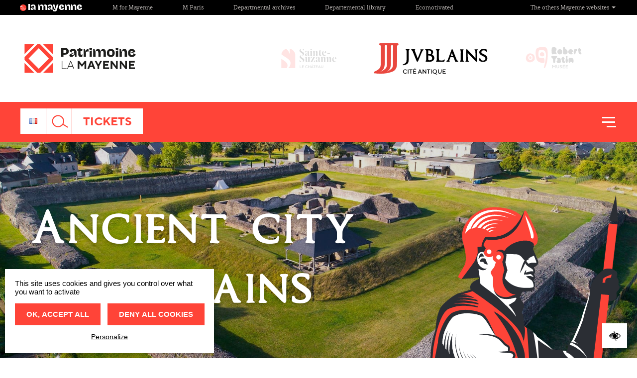

--- FILE ---
content_type: text/html; charset=UTF-8
request_url: https://patrimoine.lamayenne.fr/jublains/en/
body_size: 13831
content:
<!doctype html>
<html lang="en-GB">
<head>
	<meta charset="UTF-8">
	<meta name="viewport" content="width=device-width, initial-scale=1">
	<link rel="profile" href="https://gmpg.org/xfn/11">
	<meta name='robots' content='index, follow, max-image-preview:large, max-snippet:-1, max-video-preview:-1' />
<link rel="alternate" href="https://patrimoine.lamayenne.fr/jublains/" hreflang="fr" />
<link rel="alternate" href="https://patrimoine.lamayenne.fr/jublains/en/" hreflang="en" />

	<!-- This site is optimized with the Yoast SEO plugin v25.8 - https://yoast.com/wordpress/plugins/seo/ -->
	<title>Home - Jublains</title>
	<meta name="description" content="Considéré comme le plus grand et le meilleur témoignage de l’époque gallo-romaine du Grand Ouest, Jublains vous invite à l’histoire antique." />
	<link rel="canonical" href="https://patrimoine.lamayenne.fr/jublains/en/" />
	<meta name="twitter:card" content="summary_large_image" />
	<meta name="twitter:title" content="Home - Jublains" />
	<meta name="twitter:description" content="Considéré comme le plus grand et le meilleur témoignage de l’époque gallo-romaine du Grand Ouest, Jublains vous invite à l’histoire antique." />
	<meta name="twitter:site" content="@lamayenne" />
	<script type="application/ld+json" class="yoast-schema-graph">{"@context":"https://schema.org","@graph":[{"@type":"WebPage","@id":"https://patrimoine.lamayenne.fr/jublains/en/","url":"https://patrimoine.lamayenne.fr/jublains/en/","name":"Home - Jublains","isPartOf":{"@id":"https://patrimoine.lamayenne.fr/jublains/en/#website"},"about":{"@id":"https://patrimoine.lamayenne.fr/jublains/en/#organization"},"datePublished":"2022-02-04T16:47:42+00:00","dateModified":"2024-01-22T12:44:15+00:00","description":"Considéré comme le plus grand et le meilleur témoignage de l’époque gallo-romaine du Grand Ouest, Jublains vous invite à l’histoire antique.","breadcrumb":{"@id":"https://patrimoine.lamayenne.fr/jublains/en/#breadcrumb"},"inLanguage":"en-GB","potentialAction":[{"@type":"ReadAction","target":["https://patrimoine.lamayenne.fr/jublains/en/"]}]},{"@type":"BreadcrumbList","@id":"https://patrimoine.lamayenne.fr/jublains/en/#breadcrumb","itemListElement":[{"@type":"ListItem","position":1,"name":"Accueil"}]},{"@type":"WebSite","@id":"https://patrimoine.lamayenne.fr/jublains/en/#website","url":"https://patrimoine.lamayenne.fr/jublains/en/","name":"Jublains","description":"","publisher":{"@id":"https://patrimoine.lamayenne.fr/jublains/en/#organization"},"potentialAction":[{"@type":"SearchAction","target":{"@type":"EntryPoint","urlTemplate":"https://patrimoine.lamayenne.fr/jublains/en/?s={search_term_string}"},"query-input":{"@type":"PropertyValueSpecification","valueRequired":true,"valueName":"search_term_string"}}],"inLanguage":"en-GB"},{"@type":"Organization","@id":"https://patrimoine.lamayenne.fr/jublains/en/#organization","name":"Jublains","url":"https://patrimoine.lamayenne.fr/jublains/en/","logo":{"@type":"ImageObject","inLanguage":"en-GB","@id":"https://patrimoine.lamayenne.fr/jublains/en/#/schema/logo/image/","url":"https://patrimoine.lamayenne.fr/jublains/wp-content/uploads/2022/04/logos_jublains_quadri.svg","contentUrl":"https://patrimoine.lamayenne.fr/jublains/wp-content/uploads/2022/04/logos_jublains_quadri.svg","width":1,"height":1,"caption":"Jublains"},"image":{"@id":"https://patrimoine.lamayenne.fr/jublains/en/#/schema/logo/image/"},"sameAs":["https://www.facebook.com/departement.lamayenne","https://x.com/lamayenne","https://www.instagram.com/la.mayenne/","https://www.youtube.com/user/LaMayenneTV"]}]}</script>
	<!-- / Yoast SEO plugin. -->


<link rel="alternate" type="application/rss+xml" title="Jublains &raquo; Feed" href="https://patrimoine.lamayenne.fr/jublains/en/feed/" />
<link rel="alternate" type="application/rss+xml" title="Jublains &raquo; Comments Feed" href="https://patrimoine.lamayenne.fr/jublains/en/comments/feed/" />
<link rel="alternate" title="oEmbed (JSON)" type="application/json+oembed" href="https://patrimoine.lamayenne.fr/jublains/wp-json/oembed/1.0/embed?url=https%3A%2F%2Fpatrimoine.lamayenne.fr%2Fjublains%2Fen%2F" />
<link rel="alternate" title="oEmbed (XML)" type="text/xml+oembed" href="https://patrimoine.lamayenne.fr/jublains/wp-json/oembed/1.0/embed?url=https%3A%2F%2Fpatrimoine.lamayenne.fr%2Fjublains%2Fen%2F&#038;format=xml" />
<style id='wp-img-auto-sizes-contain-inline-css'>
img:is([sizes=auto i],[sizes^="auto," i]){contain-intrinsic-size:3000px 1500px}
/*# sourceURL=wp-img-auto-sizes-contain-inline-css */
</style>
<link rel='stylesheet' id='cf7ic_style-css' href='//patrimoine.lamayenne.fr/jublains/wp-content/cache/wpfc-minified/h54zrso/41hfu.css' media='all' />
<style id='wp-block-library-inline-css'>
:root{--wp-block-synced-color:#7a00df;--wp-block-synced-color--rgb:122,0,223;--wp-bound-block-color:var(--wp-block-synced-color);--wp-editor-canvas-background:#ddd;--wp-admin-theme-color:#007cba;--wp-admin-theme-color--rgb:0,124,186;--wp-admin-theme-color-darker-10:#006ba1;--wp-admin-theme-color-darker-10--rgb:0,107,160.5;--wp-admin-theme-color-darker-20:#005a87;--wp-admin-theme-color-darker-20--rgb:0,90,135;--wp-admin-border-width-focus:2px}@media (min-resolution:192dpi){:root{--wp-admin-border-width-focus:1.5px}}.wp-element-button{cursor:pointer}:root .has-very-light-gray-background-color{background-color:#eee}:root .has-very-dark-gray-background-color{background-color:#313131}:root .has-very-light-gray-color{color:#eee}:root .has-very-dark-gray-color{color:#313131}:root .has-vivid-green-cyan-to-vivid-cyan-blue-gradient-background{background:linear-gradient(135deg,#00d084,#0693e3)}:root .has-purple-crush-gradient-background{background:linear-gradient(135deg,#34e2e4,#4721fb 50%,#ab1dfe)}:root .has-hazy-dawn-gradient-background{background:linear-gradient(135deg,#faaca8,#dad0ec)}:root .has-subdued-olive-gradient-background{background:linear-gradient(135deg,#fafae1,#67a671)}:root .has-atomic-cream-gradient-background{background:linear-gradient(135deg,#fdd79a,#004a59)}:root .has-nightshade-gradient-background{background:linear-gradient(135deg,#330968,#31cdcf)}:root .has-midnight-gradient-background{background:linear-gradient(135deg,#020381,#2874fc)}:root{--wp--preset--font-size--normal:16px;--wp--preset--font-size--huge:42px}.has-regular-font-size{font-size:1em}.has-larger-font-size{font-size:2.625em}.has-normal-font-size{font-size:var(--wp--preset--font-size--normal)}.has-huge-font-size{font-size:var(--wp--preset--font-size--huge)}.has-text-align-center{text-align:center}.has-text-align-left{text-align:left}.has-text-align-right{text-align:right}.has-fit-text{white-space:nowrap!important}#end-resizable-editor-section{display:none}.aligncenter{clear:both}.items-justified-left{justify-content:flex-start}.items-justified-center{justify-content:center}.items-justified-right{justify-content:flex-end}.items-justified-space-between{justify-content:space-between}.screen-reader-text{border:0;clip-path:inset(50%);height:1px;margin:-1px;overflow:hidden;padding:0;position:absolute;width:1px;word-wrap:normal!important}.screen-reader-text:focus{background-color:#ddd;clip-path:none;color:#444;display:block;font-size:1em;height:auto;left:5px;line-height:normal;padding:15px 23px 14px;text-decoration:none;top:5px;width:auto;z-index:100000}html :where(.has-border-color){border-style:solid}html :where([style*=border-top-color]){border-top-style:solid}html :where([style*=border-right-color]){border-right-style:solid}html :where([style*=border-bottom-color]){border-bottom-style:solid}html :where([style*=border-left-color]){border-left-style:solid}html :where([style*=border-width]){border-style:solid}html :where([style*=border-top-width]){border-top-style:solid}html :where([style*=border-right-width]){border-right-style:solid}html :where([style*=border-bottom-width]){border-bottom-style:solid}html :where([style*=border-left-width]){border-left-style:solid}html :where(img[class*=wp-image-]){height:auto;max-width:100%}:where(figure){margin:0 0 1em}html :where(.is-position-sticky){--wp-admin--admin-bar--position-offset:var(--wp-admin--admin-bar--height,0px)}@media screen and (max-width:600px){html :where(.is-position-sticky){--wp-admin--admin-bar--position-offset:0px}}

/*# sourceURL=wp-block-library-inline-css */
</style><style id='wp-block-heading-inline-css'>
h1:where(.wp-block-heading).has-background,h2:where(.wp-block-heading).has-background,h3:where(.wp-block-heading).has-background,h4:where(.wp-block-heading).has-background,h5:where(.wp-block-heading).has-background,h6:where(.wp-block-heading).has-background{padding:1.25em 2.375em}h1.has-text-align-left[style*=writing-mode]:where([style*=vertical-lr]),h1.has-text-align-right[style*=writing-mode]:where([style*=vertical-rl]),h2.has-text-align-left[style*=writing-mode]:where([style*=vertical-lr]),h2.has-text-align-right[style*=writing-mode]:where([style*=vertical-rl]),h3.has-text-align-left[style*=writing-mode]:where([style*=vertical-lr]),h3.has-text-align-right[style*=writing-mode]:where([style*=vertical-rl]),h4.has-text-align-left[style*=writing-mode]:where([style*=vertical-lr]),h4.has-text-align-right[style*=writing-mode]:where([style*=vertical-rl]),h5.has-text-align-left[style*=writing-mode]:where([style*=vertical-lr]),h5.has-text-align-right[style*=writing-mode]:where([style*=vertical-rl]),h6.has-text-align-left[style*=writing-mode]:where([style*=vertical-lr]),h6.has-text-align-right[style*=writing-mode]:where([style*=vertical-rl]){rotate:180deg}
/*# sourceURL=https://patrimoine.lamayenne.fr/jublains/wp-includes/blocks/heading/style.min.css */
</style>
<style id='global-styles-inline-css'>
:root{--wp--preset--aspect-ratio--square: 1;--wp--preset--aspect-ratio--4-3: 4/3;--wp--preset--aspect-ratio--3-4: 3/4;--wp--preset--aspect-ratio--3-2: 3/2;--wp--preset--aspect-ratio--2-3: 2/3;--wp--preset--aspect-ratio--16-9: 16/9;--wp--preset--aspect-ratio--9-16: 9/16;--wp--preset--color--black: #000000;--wp--preset--color--cyan-bluish-gray: #abb8c3;--wp--preset--color--white: #ffffff;--wp--preset--color--pale-pink: #f78da7;--wp--preset--color--vivid-red: #cf2e2e;--wp--preset--color--luminous-vivid-orange: #ff6900;--wp--preset--color--luminous-vivid-amber: #fcb900;--wp--preset--color--light-green-cyan: #7bdcb5;--wp--preset--color--vivid-green-cyan: #00d084;--wp--preset--color--pale-cyan-blue: #8ed1fc;--wp--preset--color--vivid-cyan-blue: #0693e3;--wp--preset--color--vivid-purple: #9b51e0;--wp--preset--color--rouge: #FF4438;--wp--preset--color--noir: #000;--wp--preset--color--gris: #F7F7F7;--wp--preset--color--blanc: #fff;--wp--preset--gradient--vivid-cyan-blue-to-vivid-purple: linear-gradient(135deg,rgb(6,147,227) 0%,rgb(155,81,224) 100%);--wp--preset--gradient--light-green-cyan-to-vivid-green-cyan: linear-gradient(135deg,rgb(122,220,180) 0%,rgb(0,208,130) 100%);--wp--preset--gradient--luminous-vivid-amber-to-luminous-vivid-orange: linear-gradient(135deg,rgb(252,185,0) 0%,rgb(255,105,0) 100%);--wp--preset--gradient--luminous-vivid-orange-to-vivid-red: linear-gradient(135deg,rgb(255,105,0) 0%,rgb(207,46,46) 100%);--wp--preset--gradient--very-light-gray-to-cyan-bluish-gray: linear-gradient(135deg,rgb(238,238,238) 0%,rgb(169,184,195) 100%);--wp--preset--gradient--cool-to-warm-spectrum: linear-gradient(135deg,rgb(74,234,220) 0%,rgb(151,120,209) 20%,rgb(207,42,186) 40%,rgb(238,44,130) 60%,rgb(251,105,98) 80%,rgb(254,248,76) 100%);--wp--preset--gradient--blush-light-purple: linear-gradient(135deg,rgb(255,206,236) 0%,rgb(152,150,240) 100%);--wp--preset--gradient--blush-bordeaux: linear-gradient(135deg,rgb(254,205,165) 0%,rgb(254,45,45) 50%,rgb(107,0,62) 100%);--wp--preset--gradient--luminous-dusk: linear-gradient(135deg,rgb(255,203,112) 0%,rgb(199,81,192) 50%,rgb(65,88,208) 100%);--wp--preset--gradient--pale-ocean: linear-gradient(135deg,rgb(255,245,203) 0%,rgb(182,227,212) 50%,rgb(51,167,181) 100%);--wp--preset--gradient--electric-grass: linear-gradient(135deg,rgb(202,248,128) 0%,rgb(113,206,126) 100%);--wp--preset--gradient--midnight: linear-gradient(135deg,rgb(2,3,129) 0%,rgb(40,116,252) 100%);--wp--preset--font-size--small: 13px;--wp--preset--font-size--medium: 20px;--wp--preset--font-size--large: 36px;--wp--preset--font-size--x-large: 42px;--wp--preset--spacing--20: 0.44rem;--wp--preset--spacing--30: 0.67rem;--wp--preset--spacing--40: 1rem;--wp--preset--spacing--50: 1.5rem;--wp--preset--spacing--60: 2.25rem;--wp--preset--spacing--70: 3.38rem;--wp--preset--spacing--80: 5.06rem;--wp--preset--shadow--natural: 6px 6px 9px rgba(0, 0, 0, 0.2);--wp--preset--shadow--deep: 12px 12px 50px rgba(0, 0, 0, 0.4);--wp--preset--shadow--sharp: 6px 6px 0px rgba(0, 0, 0, 0.2);--wp--preset--shadow--outlined: 6px 6px 0px -3px rgb(255, 255, 255), 6px 6px rgb(0, 0, 0);--wp--preset--shadow--crisp: 6px 6px 0px rgb(0, 0, 0);}:where(.is-layout-flex){gap: 0.5em;}:where(.is-layout-grid){gap: 0.5em;}body .is-layout-flex{display: flex;}.is-layout-flex{flex-wrap: wrap;align-items: center;}.is-layout-flex > :is(*, div){margin: 0;}body .is-layout-grid{display: grid;}.is-layout-grid > :is(*, div){margin: 0;}:where(.wp-block-columns.is-layout-flex){gap: 2em;}:where(.wp-block-columns.is-layout-grid){gap: 2em;}:where(.wp-block-post-template.is-layout-flex){gap: 1.25em;}:where(.wp-block-post-template.is-layout-grid){gap: 1.25em;}.has-black-color{color: var(--wp--preset--color--black) !important;}.has-cyan-bluish-gray-color{color: var(--wp--preset--color--cyan-bluish-gray) !important;}.has-white-color{color: var(--wp--preset--color--white) !important;}.has-pale-pink-color{color: var(--wp--preset--color--pale-pink) !important;}.has-vivid-red-color{color: var(--wp--preset--color--vivid-red) !important;}.has-luminous-vivid-orange-color{color: var(--wp--preset--color--luminous-vivid-orange) !important;}.has-luminous-vivid-amber-color{color: var(--wp--preset--color--luminous-vivid-amber) !important;}.has-light-green-cyan-color{color: var(--wp--preset--color--light-green-cyan) !important;}.has-vivid-green-cyan-color{color: var(--wp--preset--color--vivid-green-cyan) !important;}.has-pale-cyan-blue-color{color: var(--wp--preset--color--pale-cyan-blue) !important;}.has-vivid-cyan-blue-color{color: var(--wp--preset--color--vivid-cyan-blue) !important;}.has-vivid-purple-color{color: var(--wp--preset--color--vivid-purple) !important;}.has-black-background-color{background-color: var(--wp--preset--color--black) !important;}.has-cyan-bluish-gray-background-color{background-color: var(--wp--preset--color--cyan-bluish-gray) !important;}.has-white-background-color{background-color: var(--wp--preset--color--white) !important;}.has-pale-pink-background-color{background-color: var(--wp--preset--color--pale-pink) !important;}.has-vivid-red-background-color{background-color: var(--wp--preset--color--vivid-red) !important;}.has-luminous-vivid-orange-background-color{background-color: var(--wp--preset--color--luminous-vivid-orange) !important;}.has-luminous-vivid-amber-background-color{background-color: var(--wp--preset--color--luminous-vivid-amber) !important;}.has-light-green-cyan-background-color{background-color: var(--wp--preset--color--light-green-cyan) !important;}.has-vivid-green-cyan-background-color{background-color: var(--wp--preset--color--vivid-green-cyan) !important;}.has-pale-cyan-blue-background-color{background-color: var(--wp--preset--color--pale-cyan-blue) !important;}.has-vivid-cyan-blue-background-color{background-color: var(--wp--preset--color--vivid-cyan-blue) !important;}.has-vivid-purple-background-color{background-color: var(--wp--preset--color--vivid-purple) !important;}.has-black-border-color{border-color: var(--wp--preset--color--black) !important;}.has-cyan-bluish-gray-border-color{border-color: var(--wp--preset--color--cyan-bluish-gray) !important;}.has-white-border-color{border-color: var(--wp--preset--color--white) !important;}.has-pale-pink-border-color{border-color: var(--wp--preset--color--pale-pink) !important;}.has-vivid-red-border-color{border-color: var(--wp--preset--color--vivid-red) !important;}.has-luminous-vivid-orange-border-color{border-color: var(--wp--preset--color--luminous-vivid-orange) !important;}.has-luminous-vivid-amber-border-color{border-color: var(--wp--preset--color--luminous-vivid-amber) !important;}.has-light-green-cyan-border-color{border-color: var(--wp--preset--color--light-green-cyan) !important;}.has-vivid-green-cyan-border-color{border-color: var(--wp--preset--color--vivid-green-cyan) !important;}.has-pale-cyan-blue-border-color{border-color: var(--wp--preset--color--pale-cyan-blue) !important;}.has-vivid-cyan-blue-border-color{border-color: var(--wp--preset--color--vivid-cyan-blue) !important;}.has-vivid-purple-border-color{border-color: var(--wp--preset--color--vivid-purple) !important;}.has-vivid-cyan-blue-to-vivid-purple-gradient-background{background: var(--wp--preset--gradient--vivid-cyan-blue-to-vivid-purple) !important;}.has-light-green-cyan-to-vivid-green-cyan-gradient-background{background: var(--wp--preset--gradient--light-green-cyan-to-vivid-green-cyan) !important;}.has-luminous-vivid-amber-to-luminous-vivid-orange-gradient-background{background: var(--wp--preset--gradient--luminous-vivid-amber-to-luminous-vivid-orange) !important;}.has-luminous-vivid-orange-to-vivid-red-gradient-background{background: var(--wp--preset--gradient--luminous-vivid-orange-to-vivid-red) !important;}.has-very-light-gray-to-cyan-bluish-gray-gradient-background{background: var(--wp--preset--gradient--very-light-gray-to-cyan-bluish-gray) !important;}.has-cool-to-warm-spectrum-gradient-background{background: var(--wp--preset--gradient--cool-to-warm-spectrum) !important;}.has-blush-light-purple-gradient-background{background: var(--wp--preset--gradient--blush-light-purple) !important;}.has-blush-bordeaux-gradient-background{background: var(--wp--preset--gradient--blush-bordeaux) !important;}.has-luminous-dusk-gradient-background{background: var(--wp--preset--gradient--luminous-dusk) !important;}.has-pale-ocean-gradient-background{background: var(--wp--preset--gradient--pale-ocean) !important;}.has-electric-grass-gradient-background{background: var(--wp--preset--gradient--electric-grass) !important;}.has-midnight-gradient-background{background: var(--wp--preset--gradient--midnight) !important;}.has-small-font-size{font-size: var(--wp--preset--font-size--small) !important;}.has-medium-font-size{font-size: var(--wp--preset--font-size--medium) !important;}.has-large-font-size{font-size: var(--wp--preset--font-size--large) !important;}.has-x-large-font-size{font-size: var(--wp--preset--font-size--x-large) !important;}
/*# sourceURL=global-styles-inline-css */
</style>

<style id='classic-theme-styles-inline-css'>
/*! This file is auto-generated */
.wp-block-button__link{color:#fff;background-color:#32373c;border-radius:9999px;box-shadow:none;text-decoration:none;padding:calc(.667em + 2px) calc(1.333em + 2px);font-size:1.125em}.wp-block-file__button{background:#32373c;color:#fff;text-decoration:none}
/*# sourceURL=/wp-includes/css/classic-themes.min.css */
</style>
<link rel='stylesheet' id='contact-form-7-css' href='//patrimoine.lamayenne.fr/jublains/wp-content/cache/wpfc-minified/mnsy36j3/41hfu.css' media='all' />
<link rel='stylesheet' id='musees-fonts-css' href='//patrimoine.lamayenne.fr/jublains/wp-content/cache/wpfc-minified/dq2ckl9c/41hfu.css' media='all' />
<link rel='stylesheet' id='musees-style-css' href='//patrimoine.lamayenne.fr/jublains/wp-content/cache/wpfc-minified/37v2fsv/41hfu.css' media='all' />
<script src="https://patrimoine.lamayenne.fr/jublains/wp-content/themes/musees/js/gsap.min.js?ver=3.7.1" id="musees-gsap-js"></script>
<script src="https://patrimoine.lamayenne.fr/jublains/wp-content/themes/musees/js/ScrollTrigger.min.js?ver=3.7.1" id="musees-ScrollTrigger-js"></script>
<script src="https://patrimoine.lamayenne.fr/jublains/wp-content/themes/musees/js/swiper.min.js?ver=1.0.0" id="musees-swiper-js"></script>
<link rel="https://api.w.org/" href="https://patrimoine.lamayenne.fr/jublains/wp-json/" /><link rel="alternate" title="JSON" type="application/json" href="https://patrimoine.lamayenne.fr/jublains/wp-json/wp/v2/pages/2281" />
<link rel='shortlink' href='https://patrimoine.lamayenne.fr/jublains/' />
		<script>
			document.documentElement.className = document.documentElement.className.replace('no-js', 'js');
		</script>
				<style>
			.no-js img.lazyload {
				display: none;
			}

			figure.wp-block-image img.lazyloading {
				min-width: 150px;
			}

			.lazyload,
			.lazyloading {
				--smush-placeholder-width: 100px;
				--smush-placeholder-aspect-ratio: 1/1;
				width: var(--smush-placeholder-width) !important;
				aspect-ratio: var(--smush-placeholder-aspect-ratio) !important;
			}

						.lazyload, .lazyloading {
				opacity: 0;
			}

			.lazyloaded {
				opacity: 1;
				transition: opacity 400ms;
				transition-delay: 0ms;
			}

					</style>
		<link rel="icon" href="https://patrimoine.lamayenne.fr/jublains/wp-content/uploads/2022/06/cropped-favicon-jublains-32x32.png" sizes="32x32" />
<link rel="icon" href="https://patrimoine.lamayenne.fr/jublains/wp-content/uploads/2022/06/cropped-favicon-jublains-192x192.png" sizes="192x192" />
<link rel="apple-touch-icon" href="https://patrimoine.lamayenne.fr/jublains/wp-content/uploads/2022/06/cropped-favicon-jublains-180x180.png" />
<meta name="msapplication-TileImage" content="https://patrimoine.lamayenne.fr/jublains/wp-content/uploads/2022/06/cropped-favicon-jublains-270x270.png" />
  <script type="text/javascript">
    if (document.documentElement.lang === 'fr-FR'){
      window.tarteaucitronForceLanguage = 'fr'
    }
    else if (document.documentElement.lang === 'en-GB') {
      window.tarteaucitronForceLanguage = 'en';
    }
  </script>
  <script src="https://patrimoine.lamayenne.fr/jublains/wp-content/themes/musees/tarteaucitron/tarteaucitron.js"></script>
  <script type="text/javascript">
  tarteaucitron.init({
  "privacyUrl": "", /* Privacy policy url */
  "bodyPosition": "bottom", /* or top to bring it as first element for accessibility */

  "hashtag": "#tarteaucitron", /* Open the panel with this hashtag */
  "cookieName": "tarteaucitron", /* Cookie name */

  "orientation": "bottom", /* Banner position (top - bottom) */

  "groupServices": false, /* Group services by category */
  "serviceDefaultState": "wait", /* Default state (true - wait - false) */
                    
  "showAlertSmall": false, /* Show the small banner on bottom right */
  "cookieslist": false, /* Show the cookie list */
                    
  "closePopup": false, /* Show a close X on the banner */

  "showIcon": false, /* Show cookie icon to manage cookies */
  //"iconSrc": "", /* Optionnal: URL or base64 encoded image */
  "iconPosition": "BottomLeft", /* BottomRight, BottomLeft, TopRight and TopLeft */

  "adblocker": false, /* Show a Warning if an adblocker is detected */
                    
  "DenyAllCta" : true, /* Show the deny all button */
  "AcceptAllCta" : true, /* Show the accept all button when highPrivacy on */
  "highPrivacy": true, /* HIGHLY RECOMMANDED Disable auto consent */
                    
  "handleBrowserDNTRequest": false, /* If Do Not Track == 1, disallow all */

  "removeCredit": true, /* Remove credit link */
  "moreInfoLink": true, /* Show more info link */

  "useExternalCss": false, /* If false, the tarteaucitron.css file will be loaded */
  "useExternalJs": false, /* If false, the tarteaucitron.js file will be loaded */

  //"cookieDomain": ".my-multisite-domaine.fr", /* Shared cookie for multisite */
                    
  "readmoreLink": "", /* Change the default readmore link */

  "mandatory": true, /* Show a message about mandatory cookies */
  "mandatoryCta": true /* Show the disabled accept button when mandatory on */
  });
  </script>
<link rel='stylesheet' id='bloc_hero-css' href='//patrimoine.lamayenne.fr/jublains/wp-content/cache/wpfc-minified/8bfiwyy8/41hfu.css' media='all' />
<link rel='stylesheet' id='bloc_fond_rouge-css' href='//patrimoine.lamayenne.fr/jublains/wp-content/cache/wpfc-minified/d6nroj8t/41hfu.css' media='all' />
</head>
<body id="top" class="home wp-singular page-template-default page page-id-2281 wp-theme-musees">
  <header aria-label="Navigation" class="header flex__col">
    <nav class="skip-links" aria-label="Accès rapide">
      <ul>
        <li><a href="#primary">Go to content</a></li>
        <li><a href="#navigation">Go to menu</a></li>
        <li><a href="#navigation">Go to museums choice</a></li>
        <li><a href="#searchOpen">Go to search</a></li>
        <li><a href="#a11y-toggle">Accessibility settings</a></li>
      </ul>
    </nav>
    <div class="m_header flex">
      <nav class="m_header__inner flex" aria-label="Les sites de la Mayenne">
        <a target="_blank" class="m_logo flex" href="https://www.lamayenne.fr/" aria-label="Site lamayenne.fr"><img data-src="https://patrimoine.lamayenne.fr/jublains/wp-content/themes/musees/images/logo_mayenne_icone.png" alt="Logo Mayenne Icone" src="[data-uri]" class="lazyload"> la&nbsp;mayenne</a>
        <ul class="flex" id="m_container">
                        <li>
                <a aria-label="Site M for Mayenne" target="_blank" href="https://www.m-mayenne.com/">M for Mayenne</a>
              </li>
                            <li>
                <a aria-label="Site M Paris" target="_blank" href="https://www.m-mayenne.com/m-paris">M Paris</a>
              </li>
                            <li>
                <a aria-label="Site Departmental archives" target="_blank" href="http://archives.lamayenne.fr/">Departmental archives</a>
              </li>
                            <li>
                <a aria-label="Site Departemental library" target="_blank" href="http://bdm.lamayenne.fr/">Departemental library</a>
              </li>
                            <li>
                <a aria-label="Site Ecomotivated" target="_blank" href="https://www.ecomotives53.fr/ ">Ecomotivated</a>
              </li>
                            <li>
                <a aria-label="Site Espace Mayenne" target="_blank" href="https://www.espace-mayenne.fr/">Espace Mayenne</a>
              </li>
                            <li>
                <a aria-label="Site GeoMayenne" target="_blank" href="https://www.geomayenne.fr/portail/">GeoMayenne</a>
              </li>
                            <li>
                <a aria-label="Site Infoways" target="_blank" href="http://www.inforoutes53.fr/">Infoways</a>
              </li>
                            <li>
                <a aria-label="Site Insertion 53" target="_blank" href="http://www.insertion53.fr/">Insertion 53</a>
              </li>
                            <li>
                <a aria-label="Site The river" target="_blank" href="http://riviere-lamayenne.fr/">The river</a>
              </li>
                            <li>
                <a aria-label="Site LDA 53" target="_blank" href="http://www.lda53.fr/">LDA 53</a>
              </li>
                            <li>
                <a aria-label="Site may Dialogue" target="_blank" href="https://may-dialogue.lamayenne.fr/?locale=fr">may Dialogue</a>
              </li>
                            <li>
                <a aria-label="Site may Mobility" target="_blank" href="http://www.maymobilite.fr/">may Mobility</a>
              </li>
                            <li>
                <a aria-label="Site Mayenne Culture" target="_blank" href="http://mayenneculture.fr/">Mayenne Culture</a>
              </li>
                            <li>
                <a aria-label="Site Mayenne Tourism" target="_blank" href="http://www.mayenne-tourisme.com/">Mayenne Tourism</a>
              </li>
                            <li>
                <a aria-label="Site Robert Tatin Museum" target="_blank" href="https://patrimoine.lamayenne.fr/robert-tatin/">Robert Tatin Museum</a>
              </li>
                            <li>
                <a aria-label="Site Health Professionals" target="_blank" href="https://prosdesante.lamayenne.fr/">Health Professionals</a>
              </li>
                        <li class="m_dropdown" id="m_dropdown">
            <button aria-expanded="false" aria-controls="m_droplist">The others Mayenne websites <span class="m_caret"></span></button>
            <ul class="m_droplist flex__col" id="m_droplist" aria-label="Les autres sites de la Mayenne" aria-hidden="true"></ul>
          </li>
        </ul>
      </nav>
    </div>
    <nav id="navigation" class="musees__header flex" aria-label="Les sites du patrimoine de la Mayenne">
      <ul class="musees__header__content flex">
        <li class="musees__header__left flex">
          <a aria-label="" href="https://patrimoine.lamayenne.fr/">
            <img data-src="https://patrimoine.lamayenne.fr/jublains/wp-content/uploads/2022/04/logo-patrimoine-la-mayenne.svg" alt="Patrimoine La Mayenne" src="[data-uri]" class="lazyload" />
          </a>
        </li>
        <li class="musees__header__center flex" id="musees__header__center">
          <ul class="musees__hc__logos flex" id="musees__hc__logos">
            <li id="musees__logo__left">
              <a aria-label="" class="hidden" href="https://patrimoine.lamayenne.fr/sainte-suzanne/en/">
                <img data-src="https://patrimoine.lamayenne.fr/jublains/wp-content/uploads/2022/04/SteSuz_logo.svg" alt="Sainte Suzanne - Le château" src="[data-uri]" class="lazyload" />
              </a>
            </li>
            <li id="musees__logo__center">
              <a aria-label="" href="https://patrimoine.lamayenne.fr/jublains/en">
                <img data-src="https://patrimoine.lamayenne.fr/jublains/wp-content/uploads/2022/04/logos_jublains_quadri.svg" alt="Jublains - Cité antique" src="[data-uri]" class="lazyload" />
              </a>
            </li>
            <li id="musees__logo__right">
              <a aria-label="" class="hidden" href="https://patrimoine.lamayenne.fr/robert-tatin/en/">
                <img data-src="https://patrimoine.lamayenne.fr/jublains/wp-content/uploads/2022/04/Tatin_logo.svg" alt="Robert Tatin - Le musée" src="[data-uri]" class="lazyload" />
              </a>
            </li>
          </ul>
          <button id="musees__hc__toggle" aria-controls="musees__droplist" aria-expanded="false">
            <img aria-hidden="true" class="musees__dropdown__arrow lazyload" data-src="https://patrimoine.lamayenne.fr/jublains/wp-content/themes/musees/images/arrow__black.svg" alt="" src="[data-uri]" />
            <span class="screen-reader-text">The others Mayenne heritage websites</span>
          </button>
          <ul class="musees__droplist flex__col" id="musees__droplist" style="display: none;"></ul>
        </li>
        <li class="musees__header__right flex">
          <ul class="flex">
            <ul class="musees__langage__switcher flex">
              	<li class="lang-item lang-item-16 lang-item-fr lang-item-first"><a  lang="fr-FR" hreflang="fr-FR" href="https://patrimoine.lamayenne.fr/jublains/"><img src="[data-uri]" alt="Français" width="16" height="11" style="width: 16px; height: 11px;" /></a></li>
            </ul>
            <li>
              <button class="button button__picto flex" id="searchOpen" type="button">
                <img aria-hidden="true" data-src="https://patrimoine.lamayenne.fr/jublains/wp-content/themes/musees/images/picto-loupe.svg" alt="" src="[data-uri]" class="lazyload" />
                <span class="screen-reader-text">Search for content</span>
              </button>
            </li>
            <li>
              <a href="https://lamayenne.tickeasy.com/fr-FR/jublains" target="_blank" class="button">Tickets</a>
            </li>
          </ul>
        </li>
      </ul>
    </nav>
    <div class="site__header flex" id="menu">
      <div class="site__header__content flex">
        <button aria-hidden="true" aria-controls="main_navigation" aria-expanded="true" class="burger flex__col" id="burger">
          <span aria-hidden="true" class="path path__1"></span>
          <span aria-hidden="true" class="path path__2"></span>
          <span aria-hidden="true" class="path path__3"></span>
          <span class="screen-reader-text">Afficher le menu</span>
        </button>
        <nav class="main__navigation" id="main_navigation">
          <div class="menu-menu-anglais-container"><ul id="primary-menu" class="menu"><li id="menu-item-2321" class="menu-item menu-item-type-post_type menu-item-object-page menu-item-2321"><a href="https://patrimoine.lamayenne.fr/jublains/en/events/">Events</a></li>
<li id="menu-item-2293" class="menu-item menu-item-type-post_type menu-item-object-page menu-item-2293"><a href="https://patrimoine.lamayenne.fr/jublains/en/discover/">Discover</a></li>
<li id="menu-item-2322" class="menu-item menu-item-type-post_type menu-item-object-page menu-item-2322"><a href="https://patrimoine.lamayenne.fr/jublains/en/the-museum/">Museum</a></li>
<li id="menu-item-2320" class="menu-item menu-item-type-post_type menu-item-object-page menu-item-2320"><a href="https://patrimoine.lamayenne.fr/jublains/en/the-exhibitions/">Exhibitions</a></li>
<li id="menu-item-2358" class="menu-item menu-item-type-custom menu-item-object-custom menu-item-has-children menu-item-2358"><a href="#">My visit</a>
<ul class="sub-menu">
	<li id="menu-item-2311" class="menu-item menu-item-type-post_type menu-item-object-page menu-item-2311"><a href="https://patrimoine.lamayenne.fr/jublains/en/prepare-my-visit/">Plan my visit</a></li>
	<li id="menu-item-2359" class="menu-item menu-item-type-post_type menu-item-object-page menu-item-2359"><a href="https://patrimoine.lamayenne.fr/jublains/en/prepare-my-visit/accessibility/">Accessibility</a></li>
</ul>
</li>
<li id="menu-item-2310" class="menu-item menu-item-type-post_type menu-item-object-page menu-item-2310"><a href="https://patrimoine.lamayenne.fr/jublains/en/contact-us/">Contact</a></li>
</ul></div>        </nav>
      </div>
    </div>
	</header><!-- #masthead -->
  <div class="header__margin"></div>
  
  <main id="primary" class="site-main single__evt">

		<header class="hero hero__have__embleme flex">
  <h1>Ancient city <br/>of Jublains</h1>
  <figure class="hero__image">
    <img decoding="async" data-src="https://patrimoine.lamayenne.fr/jublains/wp-content/uploads/2022/04/jublains_mayenne.jpg" alt="" src="[data-uri]" class="lazyload" style="--smush-placeholder-width: 1920px; --smush-placeholder-aspect-ratio: 1920/760;">
      </figure>
      <div aria-hidden="true" class="hero__embleme">
      <img decoding="async" data-src="https://patrimoine.lamayenne.fr/jublains/wp-content/uploads/2022/04/jublains-embleme.svg" alt="" src="[data-uri]" class="lazyload">
    </div>
    </header>


<h2 class="wp-block-heading" id="en-ce-moment">Currently</h2>


  <section class="evt evt__three flex" id="evt">
          <article class="evt__card flex__col">
          <div class="evt__content flex__col">
            <h3 class="evt__title">
              <a href="https://patrimoine.lamayenne.fr/jublains/evenements/concert-au-musee-helene-gros/">Concert au musée : Hélène Gros </a>
            </h3>
                          <p class="evt__subtitle">Chanson accordéon </p>
                        <p class="evt__date">The February 15 2026 From 3PM00 to 4PM00</p>
                                      <p class="evt__lastLine">All audience &#8211; Musée </p>
                      </div>
          <figure class="evt__image flex__col">
            <img decoding="async" class="evt__thumb lazyload" data-src="https://patrimoine.lamayenne.fr/jublains/wp-content/uploads/2026/01/helene_gros.jpg" alt="" src="[data-uri]" style="--smush-placeholder-width: 1200px; --smush-placeholder-aspect-ratio: 1200/680;" />
          </figure>
                  </article>
                <article class="evt__card flex__col">
          <div class="evt__content flex__col">
            <h3 class="evt__title">
              <a href="https://patrimoine.lamayenne.fr/jublains/evenements/la-vie-quotidienne-des-gallo-romains/">La vie quotidienne des Gallo-Romains</a>
            </h3>
                          <p class="evt__subtitle">Atelier </p>
                        <p class="evt__date">The February 17 2026 From 10AM30 to 11AM30</p>
                                      <p class="evt__lastLine">Young people &#8211; Musée archéologique</p>
                      </div>
          <figure class="evt__image flex__col">
            <img decoding="async" class="evt__thumb lazyload" data-src="https://patrimoine.lamayenne.fr/jublains/wp-content/uploads/2026/01/Vie-quotidienne-scaled.jpg" alt="" src="[data-uri]" style="--smush-placeholder-width: 1640px; --smush-placeholder-aspect-ratio: 1640/1267;" />
          </figure>
                  </article>
                <article class="evt__card flex__col">
          <div class="evt__content flex__col">
            <h3 class="evt__title">
              <a href="https://patrimoine.lamayenne.fr/jublains/evenements/la-vie-quotidienne-des-gallo-romains-4/">La vie quotidienne des Gallo-Romains</a>
            </h3>
                          <p class="evt__subtitle">Atelier </p>
                        <p class="evt__date">The February 17 2026 From 2PM30 to 4PM00</p>
                                      <p class="evt__lastLine">Young people &#8211; Musée archéologique</p>
                      </div>
          <figure class="evt__image flex__col">
            <img decoding="async" class="evt__thumb lazyload" data-src="https://patrimoine.lamayenne.fr/jublains/wp-content/uploads/2026/01/Vie-quotidienne-scaled.jpg" alt="" src="[data-uri]" style="--smush-placeholder-width: 1640px; --smush-placeholder-aspect-ratio: 1640/1267;" />
          </figure>
                  </article>
        </section>
  <ul class="links flex">
    		  <li>
			  <a href="https://patrimoine.lamayenne.fr/jublains/en/your-appointments/" target="" class="link">Discover more events</a>
		  </li>
		    </ul>
  

<section class="redbloc flex__col">
  <h2>MAJOR WORKSITES</h2>
<p>Two major operations will begin in the next few months: the museum and the fortress are getting ready for a makeover!<br />
The Conseil Départemental is committed to the complete renovation of the museum&#8217;s permanent exhibition and to the restoration of the ancient fortress as a historical monument. These large-scale works are being prepared behind the scenes before the construction sites are put in place. In the meantime, the museum continues its activities throughout the 2022 season!</p>
<p>&nbsp;</p>
        <ul class="redbloc__buttons redbloc__buttons__left flex">
              <li>
          <a target="" class="button button__white" href="https://patrimoine.lamayenne.fr/jublains/en/discover/">Ancient fortress</a>
        </li>
              <li>
          <a target="" class="button button__white" href="https://patrimoine.lamayenne.fr/jublains/en/the-museum/">Archaeological Museum</a>
        </li>
            </ul>
      <img decoding="async" draggable="false" aria-hidden="true" class="redbloc__bg lazyload" data-src="https://patrimoine.lamayenne.fr/jublains/wp-content/uploads/2022/04/jublain-logo-signe-blanc.svg" alt="https://patrimoine.lamayenne.fr/jublains/wp-content/uploads/2022/04/jublain-logo-signe-blanc.svg" src="[data-uri]">
</section>
	</main><!-- #main -->

  <div id="a11y">
    <button type="button" id="a11y-toggle" aria-haspopup="true" aria-controls="a11y-menu">
      <span>Accessibility settings</span>
      <img draggable="false" aria-hidden="true" data-src="https://patrimoine.lamayenne.fr/jublains/wp-content/themes/musees/images/picto-a11y.png" alt="" src="[data-uri]" class="lazyload" />
    </button>
    <ul id="a11y-menu" aria-labelledby="a11y-toggle" role="menu">
      <li role="none">
        <button type="button" role="menuitem" id="a11y-contrast" data-enabled="false">
          <span>Activate the contrast enhancement mode</span>
          <svg width="25" height="25" viewBox="0 0 40 40" xmlns="http://www.w3.org/2000/svg">
            <path d="M20,39.991c-11.03,0 -20,-8.97 -20,-19.991c-0,-11.021 8.97,-20 20,-20c11.03,-0 20,8.97 20,20c-0,11.03 -8.97,20 -20,20l-0,-0.009Zm-0,-35.819c-8.73,0.008 -15.82,7.098 -15.82,15.828c0,8.73 7.099,15.82 15.82,15.82l-0,-31.648Z"/>
          </svg>
        </button>
      </li>
      <li role="none">
        <button type="button" role="menuitem" id="a11y-animations" data-enabled="false">
          <span>Deactivate motion graphics</span>
          <svg width="25" height="25" viewBox="0 0 40 40" xmlns="http://www.w3.org/2000/svg">
            <circle cx="33.307" cy="13.36" r="5.73"/>
            <rect x="0" y="30.116" width="40" height="2.277"/>
            <path d="M15.913,25.598c0.71,0.615 1.398,1.244 2.067,1.886c0.583,-0.71 1.21,-1.413 1.848,-2.068l-1.339,-1.272l-0.656,0.676l-0.676,-0.611l-1.244,1.389Zm-4.983,-3.989c0.82,0.577 1.658,1.207 2.522,1.917l1.159,-1.446c-0.87,-0.665 -1.741,-1.33 -2.623,-1.951l-1.058,1.48Zm12.022,-1.48l1.118,1.47c-0.73,0.56 -1.46,1.163 -2.189,1.82l-1.238,-1.368c0.735,-0.676 1.505,-1.301 2.309,-1.922Zm4.238,-2.637c-0.569,0.279 -1.137,0.58 -1.706,0.904l0.931,1.604c0.496,-0.31 1.016,-0.577 1.565,-0.834l-0.79,-1.674Zm-21.666,0.783c0.927,0.48 1.844,1.003 2.749,1.573l0.975,-1.586c-0.937,-0.566 -1.89,-1.11 -2.86,-1.632l-0.864,1.645Zm-4.484,-1.92c0.548,0.165 1.09,0.359 1.624,0.602l0.684,-1.739c-0.596,-0.241 -1.203,-0.458 -1.82,-0.657l-0.488,1.794Z"/>
          </svg>
        </button>
      </li>
            <li role="none">
        <a href="https://patrimoine.lamayenne.fr/jublains/en/prepare-my-visit/accessibility/" role="menuitem">
          <span>About the accessibility</span>
          <svg width="25" height="25" viewBox="0 0 40 40" xmlns="http://www.w3.org/2000/svg">
            <path d="M33.931,34.858l-4.694,-10.6c-3.464,-0.43 -6.632,-2.064 -9.019,-4.666c-2.648,-2.899 -4.003,-6.651 -3.832,-10.572l3.697,0.17c-0.135,2.935 0.889,5.744 2.863,7.907c1.983,2.163 4.685,3.428 7.619,3.563l1.149,0.053l5.609,12.646l-3.383,1.499l-0.009,-0Z"/>
            <path d="M15.56,40c-6.336,-0 -11.874,-4.685 -12.762,-11.138c-0.969,-7.036 3.976,-13.551 11.012,-14.521l0.502,3.671c-5.016,0.691 -8.543,5.331 -7.852,10.357c0.691,5.017 5.331,8.544 10.356,7.853c5.017,-0.691 8.544,-5.331 7.853,-10.357l3.671,-0.503c0.969,7.036 -3.976,13.552 -11.012,14.521c-0.592,0.081 -1.185,0.117 -1.768,0.117Z"/>
            <circle cx="17.175" cy="5.367" r="5.367"/>
            <rect x="20.119" y="13.435" width="10.186" height="3.698"/>
          </svg>
        </a>
      </li>
          </ul>
  </div>
  <a href="#top" class="toTop">
    <svg xmlns="http://www.w3.org/2000/svg" width="33.657" height="42.828" viewBox="0 0 33.657 42.828">
      <g transform="translate(0.432 40.342) rotate(-90)">
        <line x2="38" transform="translate(-0.486 16.397)" fill="none" stroke="inherit" stroke-linecap="round" stroke-width="4"/>
        <line x2="14" y2="14" transform="translate(23.514 2.396)" fill="none" stroke="inherit" stroke-linecap="round" stroke-width="4"/>
        <line y1="14" x2="14" transform="translate(23.514 16.396)" fill="none" stroke="inherit" stroke-linecap="round" stroke-width="4"/>
      </g>
    </svg>
    <span>Go up the page</span>
  </a>
	<footer aria-label="Site" id="colophon" class="site-footer flex__col">
    <div class="news flex__col">
      <p class="news__title">Subscribe to our newsletter to not miss any event !</p>
      <div id="sib_embed_signup" class="news__form_container">
        <form class="news__form flex__col" id="theform" name="theform" action="https://my.sendinblue.com/users/subscribeembed/js_id/2knk0/id/19" onsubmit="return false;">
          <div class="sib-container">
            <div class="row mandatory-email flex__col" style="align-items: flex-start">
              <label for="news_email">Email</label>
              <input type="email" name="email" id="news_email" value="" style="margin-bottom: 10px;"> 
              <div style="clear:both;"></div>
              <div class="hidden-btns"> <a class="btn move" href="#"><i class="fa fa-arrows"></i></a><br> </div>
            </div>
            <div class="captcha forms-builder-group" style="display: none;">
              <div class="row">
                <div id="gcaptcha" style="transform: scale(1); margin-left:0px;"></div>
              </div>
            </div>
            <div class="byline">
              <button class="button" type="submit" data-editfield="subscribe">Register me<span class="screen-reader-text"> à la lettre d'info</span></button>
            </div>
            <div style="clear:both;"></div>
          </div>
          <input type="hidden" name="js_id" id="js_id" value="2knk0">
          <input type="hidden" name="from_url" id="from_url" value="yes">
          <input type="hidden" id="sib_embed_signup_lang" value="fr">
          <input type="hidden" id="sib_embed_invalid_email_message" value="Cette adresse email n'est pas valide.">
          <input type="hidden" name="primary_type" id="primary_type" value="email"> 
          <input type="hidden" name="hdn_email_txt" id="hdn_email_txt" value="">
          <input type="hidden" name="req_hid" id="req_hid" value=""> 
          <div id="sib_loading_gif_area" class="news__loader" style="display: none;">
            <img data-src="https://my.sendinblue.com/public/theme/version4/assets/images/loader_sblue.gif" alt="" src="[data-uri]" class="lazyload">
          </div>
        </form>
      </div>
      <script type="text/javascript">var sib_prefix = 'sib'; var sib_dateformat = 'dd-mm-yyyy'; </script>
      <script type="text/javascript" src="https://my.sendinblue.com/public/theme/version4/assets/js/src/subscribe-validate.js?v=1652678529"></script>
    </div>
          <figure aria-hidden="true" class="footer__banniere">
        <img data-src="https://patrimoine.lamayenne.fr/jublains/wp-content/uploads/2022/05/jublains-banniere.svg" alt="" decoding="async" src="[data-uri]" class="lazyload">
              </figure>
        <div class="footer__logos flex">
      <div class="footer__logos__inner flex">
        <div class="footer__logos__left flex">
          <a href="https://patrimoine.lamayenne.fr/jublains/en/contact-us/" class="button button__white">Contact us</a>
        </div>
                  <ul class="footer__logos__center flex" aria-label="Marques et labels">
                      <li>
              <a href="https://tourisme-handicaps.org/">
                <img data-src="https://patrimoine.lamayenne.fr/jublains/wp-content/uploads/2022/05/logo-tourisme-et-handicap.svg" alt="Tourisme et Handicap" decoding="async" src="[data-uri]" class="lazyload">
              </a>
            </li>
                      <li>
              <a href="https://patrimoine.lamayenne.fr/jublains/">
                <img data-src="https://patrimoine.lamayenne.fr/jublains/wp-content/uploads/2022/04/musee-de-france-logo-pos.png" alt="Musée de France" decoding="async" src="[data-uri]" class="lazyload" style="--smush-placeholder-width: 119px; --smush-placeholder-aspect-ratio: 119/119;">
              </a>
            </li>
                    </ul>
                <div class="footer__logos__right flex">
                      <a href="#"><img data-src="https://patrimoine.lamayenne.fr/jublains/wp-content/uploads/2022/04/logo-jublains-blanc.svg" alt="Jublains - Cité antique" decoding="async" src="[data-uri]" class="lazyload"></a>
                    </div>
      </div>
    </div>
		<div class="footer flex">
      <div class="footer__inner flex">
                  <div class="footer__menu">
            <ul class="flex__col">
                              <li>
                  <a href="https://patrimoine.lamayenne.fr/en/legal-notice/" >
                    Legal notice                  </a>
                </li>
                              <li>
                  <a href="https://patrimoine.lamayenne.fr/jublains/en/prepare-my-visit/accessibility/" >
                    Accessibility of the museum                  </a>
                </li>
                              <li>
                  <a href="https://lamayenne.fr/page/espace-presse"  target="_blank">
                    Press area                  </a>
                </li>
                          </ul>
          </div>
                <div class="footer__social flex__col">
          <p class="footer__social__text">Find us on<span class="screen-reader-text"> social networks :</span></p>
          <ul class="footer__social__pictos flex">
                            <li>
                  <a href="https://www.facebook.com/departement.lamayenne" target="_blank" rel="noreferrer noopenner">
                    <img aria-hidden="true" data-src="https://patrimoine.lamayenne.fr/jublains/wp-content/uploads/2022/02/picto-facebook.svg" alt="" decoding="async" src="[data-uri]" class="lazyload">
                    <span class="screen-reader-text">picto-facebook</span>
                  </a>
                </li>
                                <li>
                  <a href="https://www.instagram.com/la.mayenne/" target="_blank" rel="noreferrer noopenner">
                    <img aria-hidden="true" data-src="https://patrimoine.lamayenne.fr/jublains/wp-content/uploads/2022/02/picto-instagram.svg" alt="" decoding="async" src="[data-uri]" class="lazyload">
                    <span class="screen-reader-text">picto-instagram</span>
                  </a>
                </li>
                                <li>
                  <a href="https://twitter.com/lamayenne" target="_blank" rel="noreferrer noopenner">
                    <img aria-hidden="true" data-src="https://patrimoine.lamayenne.fr/jublains/wp-content/uploads/2023/11/picto-x-twitter.png" alt="" decoding="async" src="[data-uri]" class="lazyload" style="--smush-placeholder-width: 43px; --smush-placeholder-aspect-ratio: 43/43;">
                    <span class="screen-reader-text">picto-x-twitter</span>
                  </a>
                </li>
                                <li>
                  <a href="https://www.youtube.com/user/LaMayenneTV" target="_blank" rel="noreferrer noopenner">
                    <img aria-hidden="true" data-src="https://patrimoine.lamayenne.fr/jublains/wp-content/uploads/2022/02/picto-youtube.svg" alt="" decoding="async" src="[data-uri]" class="lazyload">
                    <span class="screen-reader-text">picto-youtube</span>
                  </a>
                </li>
                                <li>
                  <a href="https://www.tiktok.com/@lamayenne" target="_blank" rel="noreferrer noopenner">
                    <img aria-hidden="true" data-src="https://patrimoine.lamayenne.fr/jublains/wp-content/uploads/2023/11/picto-tiktok.svg" alt="" decoding="async" src="[data-uri]" class="lazyload">
                    <span class="screen-reader-text">picto-tiktok</span>
                  </a>
                </li>
                                <li>
                  <a href="https://fr.linkedin.com/company/lamayenne" target="_blank" rel="noreferrer noopenner">
                    <img aria-hidden="true" data-src="https://patrimoine.lamayenne.fr/jublains/wp-content/uploads/2023/11/picto-linkedin.svg" alt="" decoding="async" src="[data-uri]" class="lazyload">
                    <span class="screen-reader-text">picto-linkedin</span>
                  </a>
                </li>
                          </ul>
        </div>
        <ul class="footer__last__m flex">
          <li>
            <a href="https://www.lamayenne.fr/">
              <img aria-hidden="true" data-src="https://patrimoine.lamayenne.fr/jublains/wp-content/uploads/2022/02/logo-conseil-departementale-de-la-mayenne.png" alt="Logo " decoding="async" src="[data-uri]" class="lazyload" style="--smush-placeholder-width: 319px; --smush-placeholder-aspect-ratio: 319/120;">
              <span class="screen-reader-text">Website </span>
            </a>
          </li>
          <li>
            <a href="https://www.m-mayenne.com/">
              <img aria-hidden="true" data-src="https://patrimoine.lamayenne.fr/jublains/wp-content/uploads/2022/02/logo-mayenne.png" alt="Logo " decoding="async" src="[data-uri]" class="lazyload" style="--smush-placeholder-width: 275px; --smush-placeholder-aspect-ratio: 275/45;">
              <span class="screen-reader-text">Website </span>
            </a>
          </li>
        </ul>
      </div>
		</div>
	</footer><!-- #colophon -->
  <div class="spopup" id="searchPopup" style="display:none">
    <div class="spopup__bg"></div>
    <div role="dialog" aria-labelledby="spopup__title" aria-modal="true">
      <div tabindex="0" data-tabtrap="before"></div>
      <h2 id="spopup__title">Search for content</h2>
	  <form action="https://patrimoine.lamayenne.fr/jublains/en" method="GET" class="flex__col" id="spopup__search">
        <label class="flex__col" for="recherche">
          <span>Type in keywords to find the content you are looking for</span>
          <input type="text" name="s" id="recherche" required>
        </label>
        <div class="spopup__buttons flex">
          <button class="button" type="submit" id="spopup-valid">Search</button>
          <button class="button white" type="button" id="spopup-close">Cancel</button>
        </div>
      </form>
      <div tabindex="0" data-tabtrap="after"></div>
    </div>
  </div>
<script type="speculationrules">
{"prefetch":[{"source":"document","where":{"and":[{"href_matches":"/jublains/*"},{"not":{"href_matches":["/jublains/wp-*.php","/jublains/wp-admin/*","/jublains/wp-content/uploads/*","/jublains/wp-content/*","/jublains/wp-content/plugins/*","/jublains/wp-content/themes/musees/*","/jublains/*\\?(.+)"]}},{"not":{"selector_matches":"a[rel~=\"nofollow\"]"}},{"not":{"selector_matches":".no-prefetch, .no-prefetch a"}}]},"eagerness":"conservative"}]}
</script>
<script type='text/javascript'>
(function() {
				var expirationDate = new Date();
				expirationDate.setTime( expirationDate.getTime() + 31536000 * 1000 );
				document.cookie = "pll_language=en; expires=" + expirationDate.toUTCString() + "; path=/jublains/; secure; SameSite=Lax";
			}());
</script>
<script src="https://patrimoine.lamayenne.fr/jublains/wp-includes/js/dist/hooks.min.js?ver=dd5603f07f9220ed27f1" id="wp-hooks-js"></script>
<script src="https://patrimoine.lamayenne.fr/jublains/wp-includes/js/dist/i18n.min.js?ver=c26c3dc7bed366793375" id="wp-i18n-js"></script>
<script id="wp-i18n-js-after">
wp.i18n.setLocaleData( { 'text direction\u0004ltr': [ 'ltr' ] } );
//# sourceURL=wp-i18n-js-after
</script>
<script src="https://patrimoine.lamayenne.fr/jublains/wp-content/plugins/contact-form-7/includes/swv/js/index.js?ver=6.1.1" id="swv-js"></script>
<script id="contact-form-7-js-before">
var wpcf7 = {
    "api": {
        "root": "https:\/\/patrimoine.lamayenne.fr\/jublains\/wp-json\/",
        "namespace": "contact-form-7\/v1"
    }
};
//# sourceURL=contact-form-7-js-before
</script>
<script src="https://patrimoine.lamayenne.fr/jublains/wp-content/plugins/contact-form-7/includes/js/index.js?ver=6.1.1" id="contact-form-7-js"></script>
<script src="https://patrimoine.lamayenne.fr/jublains/wp-content/themes/musees/js/script.js?ver=a9d016" id="musees-script-js"></script>
<script src="https://patrimoine.lamayenne.fr/jublains/wp-content/plugins/wp-smushit/app/assets/js/smush-lazy-load.min.js?ver=3.20.0" id="smush-lazy-load-js"></script>
<script>
var linksHasChildren = document.querySelectorAll(".menu-item-has-children a[href='#']")
for (var i = 0; i < linksHasChildren.length; i++) {
	linksHasChildren[i].addEventListener("click", function(e){
		e.preventDefault();
	})
}
</script>
<script type="text/javascript">
  tarteaucitron.user.gtagUa = 'G-40YW820G25';
  (tarteaucitron.job = tarteaucitron.job || []).push('gtag');
</script>
<script type="text/javascript">
	/*tarteaucitron.user.matomoHost = 'https://lamayenne-fr.matomo.cloud/';
	tarteaucitron.user.matomoId = '2';
	tarteaucitron.user.matomoCustomJSPath = 'https://cdn.matomo.cloud/lamayenne-fr.matomo.cloud/matomo.js';
	(tarteaucitron.job = tarteaucitron.job || []).push('matomocloud');*/
</script>
<!-- Matomo -->
<script>
  var _paq = window._paq = window._paq || [];
  _paq.push(['trackPageView']);
  _paq.push(['enableLinkTracking']);
  (function() {
    var u="https://lamayenne-fr.matomo.cloud/";
    _paq.push(['setTrackerUrl', u+'matomo.php']);
    _paq.push(['setSiteId', '2']);
	_paq.push(['HeatmapSessionRecording::disable']);
    var d=document, g=d.createElement('script'), s=d.getElementsByTagName('script')[0];
    g.async=true; g.src='https://cdn.matomo.cloud/lamayenne-fr.matomo.cloud/matomo.js'; s.parentNode.insertBefore(g,s);
  })();
</script>
<!-- End Matomo Code -->
<script type="text/javascript" src="/_Incapsula_Resource?SWJIYLWA=719d34d31c8e3a6e6fffd425f7e032f3&ns=1&cb=1807632321" async></script></body>
</html><!-- WP Fastest Cache file was created in 0.341 seconds, on 29 January 2026 @ 11h13 --><!-- via php -->

--- FILE ---
content_type: text/css
request_url: https://patrimoine.lamayenne.fr/jublains/wp-content/cache/wpfc-minified/dq2ckl9c/41hfu.css
body_size: 227
content:
@font-face {
font-family: 'TypeType';
src: url(//patrimoine.lamayenne.fr/jublains/wp-content/themes/musees/fonts/TypeType/TTNorms-Regular.otf) format('opentype');
font-weight: normal;
font-style: normal;
}
@font-face {
font-family: 'TypeType';
src: url(//patrimoine.lamayenne.fr/jublains/wp-content/themes/musees/fonts/TypeType/TTNorms-Thin.otf) format('opentype');
font-weight: 100;
font-style: normal;
}
@font-face {
font-family: 'TypeType';
src: url(//patrimoine.lamayenne.fr/jublains/wp-content/themes/musees/fonts/TypeType/TTNorms-ExtraLight.otf) format('opentype');
font-weight: 200;
font-style: normal;
}
@font-face {
font-family: 'TypeType';
src: url(//patrimoine.lamayenne.fr/jublains/wp-content/themes/musees/fonts/TypeType/TTNorms-Light.otf) format('opentype');
font-weight: 300;
font-style: normal;
}
@font-face {
font-family: 'TypeType';
src: url(//patrimoine.lamayenne.fr/jublains/wp-content/themes/musees/fonts/TypeType/TTNorms-Medium.otf) format('opentype');
font-weight: 500;
font-style: normal;
}
@font-face {
font-family: 'TypeType';
src: url(//patrimoine.lamayenne.fr/jublains/wp-content/themes/musees/fonts/TypeType/TTNorms-Bold.otf) format('opentype');
font-weight: 700;
font-style: normal;
}
@font-face {
font-family: 'TypeType';
src: url(//patrimoine.lamayenne.fr/jublains/wp-content/themes/musees/fonts/TypeType/TTNorms-ExtraBold.otf) format('opentype');
font-weight: 800;
font-style: normal;
}
@font-face {
font-family: 'TypeType';
src: url(//patrimoine.lamayenne.fr/jublains/wp-content/themes/musees/fonts/TypeType/TTNorms-Black.otf) format('opentype');
font-weight: 900;
font-style: normal;
}
@font-face {
font-family: 'Romolo';
src: url(//patrimoine.lamayenne.fr/jublains/wp-content/themes/musees/fonts/Romolo/Romolo-Bold.otf) format('opentype');
font-weight: normal;
font-style: normal;
}
@font-face {
font-family: "Rival";
src: url(//patrimoine.lamayenne.fr/jublains/wp-content/themes/musees/fonts/Rival/rival_slab_bold.woff2) format("woff2"), url(//patrimoine.lamayenne.fr/jublains/wp-content/themes/musees/fonts/Rival/rival_slab_bold.woff) format("woff");
font-weight: 700;
font-style: normal;
}
@font-face {
font-family: "Rival";
src: url(//patrimoine.lamayenne.fr/jublains/wp-content/themes/musees/fonts/Rival/rival_slab_extrabold.woff2) format("woff2"), url(//patrimoine.lamayenne.fr/jublains/wp-content/themes/musees/fonts/Rival/rival_slab_extrabold.woff) format("woff");
font-weight: 900;
font-style: normal;
}
@font-face {
font-family: "Rival";
src: url(//patrimoine.lamayenne.fr/jublains/wp-content/themes/musees/fonts/Rival/rival_slab_light.woff2) format("woff2"), url(//patrimoine.lamayenne.fr/jublains/wp-content/themes/musees/fonts/Rival/rival_slab_light.woff) format("woff");
font-weight: 300;
font-style: normal;
}
@font-face {
font-family: "Rival";
src: url(//patrimoine.lamayenne.fr/jublains/wp-content/themes/musees/fonts/Rival/rival_slab_medium.woff2) format("woff2"), url(//patrimoine.lamayenne.fr/jublains/wp-content/themes/musees/fonts/Rival/rival_slab_medium.woff) format("woff");
font-weight: 500;
font-style: normal;
}
@font-face {
font-family: "Mayenne Sans";
src: url(//patrimoine.lamayenne.fr/jublains/wp-content/themes/musees/fonts/Mayenne/mayenne-sans-medium.eot);
src: url(//patrimoine.lamayenne.fr/jublains/wp-content/themes/musees/fonts/Mayenne/mayenne-sans-medium.eot#iefix) format("embedded-opentype"), url(//patrimoine.lamayenne.fr/jublains/wp-content/themes/musees/fonts/Mayenne/mayenne-sans-medium.woff) format("woff"),
url(//patrimoine.lamayenne.fr/jublains/wp-content/themes/musees/fonts/Mayenne/mayenne-sans-medium.woff2) format("woff2"), url(//patrimoine.lamayenne.fr/jublains/wp-content/themes/musees/fonts/Mayenne/mayenne-sans-medium.ttf) format("truetype");
font-weight: normal;
font-style: normal;
}

--- FILE ---
content_type: text/css
request_url: https://patrimoine.lamayenne.fr/jublains/wp-content/cache/wpfc-minified/37v2fsv/41hfu.css
body_size: 8168
content:
:root {
--red: #FF4438;
--outlineDarkBg: var(--red);
--maxwidth: 1428px;
--maxwidth2: 1364px;
--maxwidth3: 1100px;
--bgContrastImage: rgba(0, 0, 0, 0.13);
scroll-padding-top: 190px; scroll-behavior: smooth;
}
.has-high-contrast {
--red: #000;
--bgContrastImage: rgba(0, 0, 0, 0.5);
--outlineDarkBg: white;
}
.has-reduced-motion {
scroll-behavior: initial !important;
}
@media only screen and (max-width: 1508px) {
:root {
--maxwidth: calc(100% - 80px);
}
}
@media only screen and (max-width: 800px) {
:root {
--maxwidth: calc(100% - 40px);
}
}
@media only screen and (max-width: 1444px) {
:root {
--maxwidth2: calc(100% - 80px);
}  
}
@media only screen and (max-width: 1180px) {
:root {
--maxwidth3: calc(100% - 80px);
}
}
* {
-webkit-font-smoothing: antialiased;
-moz-osx-font-smoothing: grayscale;
}
body {
background-color: var(--dark);
margin: 0;
overflow-x: hidden;
font-family: "TypeType", "serif";
color: #000;
display: flex;
justify-content: center;
align-items: center;
flex-direction: column;
}
.flex {
display: flex;
justify-content: center;
align-items: center;
}
.flex__col {
display: flex;
justify-content: center;
align-items: center;
flex-direction: column;
}
.has-rouge-color {color: var(--red)}
.has-noir-color {color: #000}
.has-gris-color {color: #F7F7F7}
.has-blanc-color {color: #fff}
.has-rouge-background-color {background-color: var(--red)}
.has-noir-background-color {background-color: #000}
.has-gris-background-color {background-color: #F7F7F7}
.has-blanc-background-color {background-color: #fff}
.header__margin {
position: relative;
height: 285px;
}
.header__margin::before {
content: '';
position: absolute;
bottom: 0;
left: 50%;
width: 100vw;
height: 285px;
background-color: var(--red);
transform: translateX(-50%);
}
@media only screen and (max-width: 800px) {
.header__margin {
height: 190px;
}
}
.site-main {
position: relative;
display: flex;
justify-content: center;
align-items: center;
flex-direction: column;
width: 100%;
max-width: var(--maxwidth);
margin: 0 auto;
}
h1 {
font-size: 60px;
font-weight: 800;
color: #000;
margin: 60px 0 40px 0;
width: 100%;
text-transform: uppercase;
}
h2 {
position: relative;
font-size: 32px;
font-weight: 800;
width: 100%;
text-transform: uppercase;
margin-top: 60px;
margin-bottom: 80px;
}
h2::before {
content: '';
position: absolute;
z-index: -1;
top: 0;
right: calc(100% - 31px);
width: 110px;
height: 37px;
background-color: var(--red);
} 
.has-high-contrast h2:before {
content: unset;
}
h3 {
width: fit-content;
font-size: 32px;
font-weight: bold;
line-height: 140%;
padding-bottom: 10px;
border-bottom: 3px solid var(--red);
margin-bottom: 0;
text-transform: uppercase;
}
.alignfull {
width: 100%;
}
.grey_full_bg {
position: relative;
z-index: 2;
padding: 80px 0;
}
.grey_full_bg::before {
content: '';
position: absolute;
z-index: -1;
top: 0;
left: 50%;
width: 100vw;
height: 100%;
background-color: #F7F7F7;
transform: translateX(-50%);
}
p {
width: 100%;
font-size: 22px;
font-weight: 400;
margin: 20px 0;
line-height: 180%;
}
.site-main ul {
width: 100%;
font-size: 22px;
font-weight: 400;
margin: 20px 0;
line-height: 140%;
padding-left: 1em;
}
strong {
font-weight: 800;
}
a {
text-decoration: underline;
text-decoration-color: inherit;
}
strong {
font-weight: 700;
}
.button {
font-size: 23px;
font-weight: bold;
text-transform: uppercase;
text-decoration: none;
text-align: center;
color: #fff;
padding: 12px 22px;
background-color: var(--red);
cursor: pointer;
transition: all 0.5s;
transition-property: color, background-color, letter-spacing;
border: 1px solid var(--red);
letter-spacing: 0;
}
.button:hover, .button:focus {
background-color: #fff;
color: var(--red);
letter-spacing: 0.5px;
}
.has-reduced-motion .button {
transition: all 0s !important;
}
.button__white {
background-color: #fff;
color: var(--red);
}
.button__white:hover {
background-color: var(--red);
color: #fff;
}
.w100 {
width: 100%;
}
img {
height: auto;
}
.header {
align-items: flex-start;
position: fixed;
z-index: 1001;
top: 0;
left: 0;
width: 100vw;
} .m_header {
width: 100vw;
background-color: #000;
}
.m_header__inner {
position: relative;
width: 100%;
max-width: var(--maxwidth);
justify-content: flex-start;
}
.m_header a {
text-decoration: none;
color: #fff;
}
.m_logo {
font-family: "Mayenne Sans";
font-size: 16px;
line-height: 30px;
width: 126px;
}
.m_logo img {
width: auto;
height: 13px;
object-fit: contain;
margin-right: 3px;
}
ul#m_container {
width: calc(100% - 156px);
list-style: none;
margin: 0;
margin-left: 30px;
padding: 0;
justify-content: flex-start;
font-size: 16px;
color: #C4BFBC;
}
.has-high-contrast ul#m_container {
color: white;
}
.m_header li {
margin: 0 30px;
list-style: none;
} 
.m_header li a {
font-family: "Rival";
font-size: 12px;
font-weight: 300;
line-height: 30px;
white-space: nowrap;
color: inherit;
}
#m_dropdown {
position: relative;
z-index: 3;
width: 180px;
font-family: "Rival";
font-size: 12px;
font-weight: 300;
line-height: 30px;
white-space: nowrap;
cursor: pointer;
margin: 0 0 0 auto;
}
#m_dropdown button {
appearance: none;
color: inherit;
background-color: unset;
border: unset;
font: inherit;
line-height: normal;
}
.m_dropdown .m_caret {
display: inline-block;
width: 0;
height: 0;
margin-top: -5px;
margin-left: 2px;
vertical-align: middle;
border-top: 4px dashed;
border-right: 4px solid transparent;
border-left: 4px solid transparent;
}
.m_droplist {
position: absolute;
z-index: 2;
top: 100%;
right: 0;
width: 100%;
max-height: 80vh;
margin: 4px 0 0;
padding: 5px 0;
justify-content: flex-start;
align-items: flex-start;
background-color: #000;
box-shadow: 0 6px 12px rgb(0 0 0 / 18%);
border-radius: 4px;
overflow: hidden;
}
.m_droplist[aria-hidden="true"] {
visibility: hidden;
}
.m_droplist li {
margin: 0 15px;
}
.m_droplist li a {
font-size: 11px;
white-space: unset;
}
@media only screen and (max-width: 400px) {
.m_header__inner {
max-width: calc(100% - 10px);
}
}
@media only screen and (max-width: 320px) {
.m_dropdown {
display: none;
}
} .musees__header {
width: 100vw;
height: 175px;
background-color: #fff;
}
.musees__header__content {
width: calc(100% - 80px);
max-width: 1640px;
justify-content: space-between;
}
.musees__header__left {
width: 25%;
justify-content: flex-start;
transform-origin: left;
}
.musees__header__left a {
width: 100%;
max-width: 233px;
display: flex;
}
.musees__header__left a img {
width: 100%;
height: auto;
object-fit: contain;
}
.musees__header__center {
width: 50%;
max-width: 750px;
justify-content: flex-start;
position: relative;
z-index: 2;
}
.musees__hc__logos {
width: 100%;
}
.musees__header ul {
list-style: none;
margin: unset;
padding: unset;
} .musees__header__center.patrimoine a {
transform: scale(0.8);
transition: transform 0.5s, opacity 1s;
}
.musees__header__center.patrimoine a:hover,
.musees__header__center.patrimoine a:focus {
transform: scale(1);
}
.has-reduced-motion .musees__header__center.patrimoine a {
transform: scale(1);
transition: unset;
} .musees__header__center a.hidden {
transform: scale(0.5);
opacity: 0.14;
transition: transform 0.5s, opacity 1s;
}
.musees__hc__logos a.hidden:hover,
.musees__hc__logos a.hidden:focus {
transform: scale(0.6);
opacity: 1;
}
.musees__header__center li {
width: 33%;
max-width: 314px;
}
.musees__header__center a {
display: flex;
}
.has-reduced-motion .musees__header__center a.hidden {
transition: all 0s;
opacity: 1;
transform: scale(0.6);
}
.musees__header__center img {
width: 100%;
height: auto;
object-fit: contain;
}
#musees__hc__toggle {
appearance: none;
color: inherit;
background-color: unset;
border: unset;
font: inherit;
display: flex;
position: relative;
width: 30px;
height: 50px;
}
#musees__hc__toggle[aria-hidden="true"] {
display: none;
}
#musees__hc__toggle .musees__dropdown__arrow {
position: absolute;
width: 20px;
height: 20px;
top: 50%;
left: 50%;
object-fit: contain;
transform: translate(-50%, -50%);
}
#musees__hc__toggle[aria-expanded="true"] .musees__dropdown__arrow {
transform: translate(-50%, -50%) rotate(180deg);
}
.musees__droplist {
position: absolute;
display: flex;
z-index: 2;
top: calc(100% + 15px);
right: 0;
width: 150px;
background-color: #fff;
box-shadow: 0 3px 6px 0 rgba(0,0,0,0.16);
}
.musees__header__right {
width: 25%;
justify-content: flex-end;
z-index: 1;
}
.musees__header__right ul {
gap: 20px;
}
.musees__header__right .button { line-height: normal;
}
.musees__header__right .button__picto {
position: relative;
width: 53px;
height: 53px;
background-color: #fff;
border: 1px solid var(--red);
padding: 0;
cursor: pointer;
margin-left: 0;
display: inline-flex;
transition: unset;
}
.musees__header__right .button__picto img {
object-fit: contain;
}
.musees__header form {
position: relative;
max-width: calc(55% - 15px);
}
.musees__header form input[type="text"] {
font-family: "TypeType";
font-size: 20px;
font-weight: 500;
appearance: none;
width: 244px;
max-width: calc(100% - 20px);
padding: 0 10px;
height: 47px;
border: 1px solid var(--red);
}
.musees__header form input[type="submit"] {
position: absolute;
top: 0;
right: 10px;
width: 35px;
height: 100%;
appearance: none;
background-color: transparent;
border: unset;
background-image: url(//patrimoine.lamayenne.fr/jublains/wp-content/themes/musees/images/picto-loupe.svg);
background-position: center;
background-size: contain;
background-repeat: no-repeat;
cursor: pointer;
}
.spopup {
position: fixed;
z-index: 1001;
top: 0;
left: 0;
width: 100vw;
height: 100vh;
}
.spopup__bg {
position: absolute;
top: 0;
left: 0;
width: 100%;
height: 100%;
background-color: rgba(0, 0, 0, 0.3);
backdrop-filter: blur(10px);
}
.spopup div[data-tabtrap] {
outline: none;
}
.spopup div[role="dialog"] {
position: absolute;
top: 50%;
left: 50%;
padding: 40px 50px;
box-shadow: 0 6px 15px 0 rgba(0,0,0,.15);
transform: translate(-50%,-50%);
width: calc(90% - 100px);
max-width: 700px;
background-color: #fff;
}
.spopup h2 {
font-size: 32px;
font-weight: 800;
color: #000;
text-transform: uppercase;
margin: unset;
}
.spopup h2:before {
content: unset;
}
.spopup form {
gap: 30px;
width: 100%;
align-items: flex-start;
}
.spopup label {
width: 100%;
align-items: flex-start;
}
.spopup label span {
font-size: 16px;
font-weight: 300;
letter-spacing: 1px;
color: #969696;
margin: 10px 0 20px 0;
}
.spopup input[type="text"] {
font-family: "TypeType";
font-size: 20px;
font-weight: 500;
appearance: none;
width: calc(100% - 28px);
padding: 0 10px;
height: 47px;
border: 1px solid #969696;
}
.spopup input:focus {
outline: 4px dashed var(--red);
}
.spopup__buttons {
width: 100%;
justify-content: flex-end;
flex-flow: wrap;
gap: 10px;
}
.spopup__buttons .button {
cursor: pointer;
}
.spopup__buttons .button:focus {
outline: 4px dashed var(--red);
}
.spopup__buttons .button.white {
order: -1;
background-color: #eeeeee;
color: #969696;
border-color: #eeeeee;
}
.spopup__buttons .button.white:hover {
background-color: #000;
color: #fff;
border-color: #000;
}
.spopup__buttons .button.white:focus {
outline: 4px dashed black;
}
@media only screen and (max-width: 1400px) {
.musees__header__center {
transform-origin: right;
width: 75%;
}
.musees__header__right {
position: absolute;
bottom: 15px;
left: 40px;
width: calc(var(--maxwidth) - 60px);
justify-content: flex-start;
}
.musees__header__right .button {
background-color: #fff;
color: var(--red);
}
.musees__header__right .button__picto {
width: 51px;
height: 51px;
border: none;
}
}
@media only screen and (max-width: 800px) {
.musees__header {
height: 80px;
}
.musees__header__content {
width: calc(100% - 40px);
}
.musees__header__left {
width: 44%;
max-width: 150px;
}
.musees__header__center {
width: 54%;
max-width: 150px;
}
.musees__hc__logos {
width: calc(100% - 30px);
}
.musees__header__center li {
width: 100%;
}
.has-reduced-motion .musees__header__center a.hidden,
.musees__header__center a.hidden {
transform: scale(1);
opacity: 1;
}
.musees__droplist a {
width: 75%;
margin: 20px auto;
}
.musees__droplist a img {
width: 100%;
height: auto;
}
.musees__header__right {
left: 20px;
}
.musees__header__right ul {
gap: 10px;
}
.musees__header__right .button {
font-size: 16px;
}
.musees__header__right .button__picto {
margin-left: 0;
width: 43px;
height: 43px;
}
}
@media only screen and (max-width: 527px) {
.spopup div[role="dialog"] {
padding: 30px;
width: calc(90% - 60px);
}
.spopup h2 {
font-size: 24px;
}
.spopup__buttons .button.white {
order: unset;
}
} .site__header {
z-index: -1;
width: 100vw;
max-width: 100%;
background-color: var(--red);
height: 80px;
}
.site__header__content {
position: relative;
width: 100%;
max-width: var(--maxwidth);
justify-content: flex-end;
}
.main__navigation {
width: 100%;
}
#burger[aria-expanded="false"]:not([aria-hidden="true"]) + .main__navigation {
display: none;
}
.main__navigation ul.menu {
display: flex;
justify-content: space-between;
align-items: center;
list-style: none;
margin: 0;
padding: 0;
width: 100%;
}
.main__navigation .menu li {
position: relative;
display: flex;
justify-content: center;
align-items: flex-start;
flex-direction: column;
height: 80px;
}
.main__navigation .menu li a {
position: relative;
display: flex;
justify-content: flex-start;
align-items: center;
font-size: 20px;
font-weight: 500;
text-transform: uppercase;
padding: 0 20px;
height: 80px;
color: #fff;
text-decoration: none;
text-align: center;
transition: color 0.3s;
}
.main__navigation a:focus {
outline:  4px dashed white;
}
.main__navigation .menu li a::after {
content: '';
position: absolute;
bottom: 25%;
left: 50%;
width: 40%;
height: 2px;
background-color: #fff;
transform: translateX(-50%) scaleX(0);
transition: transform 0.3s;
}
.has-reduced-motion .main__navigation a {
transition: all 0s !important;
}
.main__navigation .menu li a:hover::after {
transform: translateX(-50%) scaleX(1);
}
.main__navigation .menu li.current_page_item a {
font-weight: bold;
}
.main__navigation .menu li.current_page_item a::after {
transform: translateX(-50%) scaleX(1);
}
.main__navigation .menu-item-has-children {
position: relative;
}
.main__navigation .menu .sub-menu {
display: none;
justify-content: flex-start;
align-items: flex-start;
flex-direction: column;
position: absolute;
top: 100%;
left: 0;
min-width: 100%;
width: max-content;
background-color: var(--red);
padding: 10px 0;
box-shadow: 0 3px 6px 0 rgba(0,0,0,0.15);
list-style: none;
}
.main__navigation .menu li:hover .sub-menu,
.main__navigation .menu li:focus-within .sub-menu {
display: flex;
}
.main__navigation .menu .sub-menu li {
height: 40px;
}
.main__navigation .menu .sub-menu li a {
font-size: 16px;
height: 40px;
padding: 0 20px;
}
.main__navigation .menu .sub-menu li a::after {
bottom: 10%;
}
.burger {
appearance: unset;
background: unset;
border: unset;
position: relative;
z-index: 2;
width: 50px;
height: 50px;
cursor: pointer;
}
.burger[aria-hidden="true"] {
display: none;
}
.burger span.path {
width: 70%;
height: 3px;
background-color: #fff;
margin: 3px 0;
}
.burger span.path__1 {
transform-origin: top left;
}
.burger span.path__2 {
transform-origin: top right;
}
.burger span.path__3 {
transform-origin: bottom right;
width: 50%;
transform: translateX(5px)
}
.header__social {
margin-left: 20px;
}
.header__social a {
margin: 0 7.5px;
width: 21px;
height: 21px;
}
.header__social a img {
width: 21px;
height: 21px;
object-fit: contain;
}
@media only screen and (max-width: 1400px) {
.site__header__content {
max-width: 95%;
}
.main__navigation {
position: fixed;
top: 190px;
left: 0;
display: flex;
justify-content: center;
align-items: center;
background-color: var(--red);
width: 100vw;
height: calc(100vh - 190px);
transform: translateX(100%);
}
.main__navigation ul.menu {
align-items: flex-start;
flex-direction: column;
}
.main__navigation .menu li {
align-items: flex-start;
height: unset;
}
.main__navigation .menu li a {
height: 60px;
}
.main__navigation .menu li a::after {
content: '';
position: absolute;
bottom: 25%;
left: 20px;
width: 40%;
height: 2px;
background-color: #fff;
transform: scaleX(0);
transform-origin: left;
}
.main__navigation .menu li a:hover::after {
transform: scaleX(1);
}
.main__navigation .menu li.current_page_item a::after {
transform: scaleX(1);
}
.main__navigation .menu-item-has-children::before, .main__navigation .menu-item-has-children::after {
display: none;
}
.main__navigation li.menu-item-has-children a {
padding: 0 20px;
}
.main__navigation .menu .sub-menu {
display: flex;
position: relative;
top: unset;
left: unset;
background-color: transparent;
box-shadow: unset;
padding: 0;
border-left: 1px solid #fff;
transform: translateX(20px);
}
}
@media only screen and (max-width: 800px) {
.site__header {
top: 110px;
}
} .alert {
position: relative;
background: #FFEDEB;
width: 100%;
max-width: var(--maxwidth);
height: 80px;
z-index: 999;
}
.alert summary {
font-size: 25px;
font-weight: 500;
text-align: right;
cursor: pointer;
padding: 20px 43px 20px 0;
position: relative;
z-index: 1;
line-height: 100%;
min-height: 40px;
display: flex;
justify-content: flex-end;
align-items: center;
}
@media screen and (max-width: 1400px) {
.alert summary {
font-size: 18px;
padding: 20px 43px 20px 213px;
}
}
@media screen and (max-width: 800px) {
.alert summary {
padding: 20px 43px 20px 0px;
}
}
.alert summary:focus {
outline: 4px dashed var(--red);
}
.alert summary:after {
background-image: url(https://patrimoine.lamayenne.fr/jublains/wp-content/themes/musees/images/arrow__black.svg);
background-size: contain;
content: '';
width: 23px;
height: 11px;
position: absolute;
top: 35px;
right: 0;
transform: rotate(0);
transition: transform .5s cubic-bezier(1, 0, 0, 1);
}
.alert [data-open] summary:after {
transform: rotate(180deg);
}
.has-reduced-motion .alert summary:after {
transition: all 0s;
}
.alert .alert__container {
position: relative;
transform-origin: top center;
}
.alert summary:before,
.alert .alert__container:before {
width: 100vw;
position: absolute;
left: 50%;
transform: translateX(-50%);
height: 100%;
content: '';
background-color: #FFEDEB;
z-index: -1;
}
.has-high-contrast .alert summary:before,
.has-high-contrast .alert .alert__container:before {
background-color: white;
} .evt__filters {
margin: 80px 0 70px;
max-width: 100%;
z-index: 10;
border: unset;
padding: unset;
}
nav.ariane ~ .evt__filters {
margin-top: 0;
}
.evt__filters fieldset {
border: none;
padding: unset;
}
.evt__filters fieldset:first-of-type {
background-color: var(--red);
display: grid;
grid-template-columns: repeat(3, 1fr);
width: 100%;
}
.evt__filters__input {
position: relative;
padding: 25px 85px;
box-sizing: border-box;
display: flex;
z-index: 1;
}
.evt__filters__input:nth-child(1) {z-index: 3}
.evt__filters__input:nth-child(2) {z-index: 2}
.evt__filters__input:nth-child(3) {z-index: 1}
.evt__filters__input:not(:first-child):before {
position: absolute;
left: 0;
height: 50%;
top: 25%;
width: 1px;
background-color: white;
content: '';
z-index: 1;
}
@media screen and (max-width: 1280px) {
.evt__filters fieldset:first-of-type {
grid-template-columns: repeat(2, 1fr);
}
.evt__filters__input:last-child {
grid-column: 1 / span 2;
}
.evt__filters__input:last-child:before {
width: 75%;
height: 1px;
left: 12.5%;
top: 0;
}
}
@media screen and (max-width: 720px) {
.evt__filters fieldset:first-of-type {
grid-template-columns: 1fr;
}
.evt__filters__input:last-child {
grid-column: 1;
}
.evt__filters__input:not(:first-child):before {
width: 75%;
height: 1px;
left: 12.5%;
top: 0;
}
}
.evt__filters__input span,
.evt__filters__input input,
.evt__filters__input select {
accent-color: white;
white-space: nowrap;
text-transform: uppercase;
text-align: center;
width: 100%;
box-sizing: border-box;
text-align: center;
font-size: 20px;
line-height: 1.5;
font-weight: 400;
appearance: none;
border: unset;
font-family: "TypeType", "serif";
min-width: 12ch;
background-color: var(--red);
color: #fff;
}
.evt__filters__input option {
background-color: white;
color: black;
}
.evt__filters__input input:focus,
.evt__filters__input select:focus {
outline: 4px dashed white;
}
.evt__filters__input span {
cursor: pointer;
position: absolute;
left: 0;
top: 25px;
background: var(--red);
color: #fff;
user-select: none;
}
.evt__filters__input span:after {
content: '';
background-image: url(https://patrimoine.lamayenne.fr/jublains/wp-content/themes/musees/images/arrow-bottom.svg);
width: 20px;
height: 30px;
display: inline-block;
background-size: contain;
margin-left: 31px;
vertical-align: middle;
line-height: inherit;
background-repeat: no-repeat;
background-position: center;
transition: transform .5s;
}
.has-reduced-motion .evt__filters__input span:after {
transition: all 0s;
}
.evt__filters__input input:focus ~ span,
.evt__filters__input input:valid ~ span,
.evt__filters__input select:focus ~ span {
visibility: hidden;
}
.evt__filters__input--select span {
color: #fff;
}
ul.evt__filters__options_list {
list-style: none;
padding-left: unset;
margin: unset;
position: absolute;
left: 0;
right: 0;
top: 100%;
background-color: #fff;
box-shadow: 0 3px 6px 0 rgba(0,0,0,0.13);
user-select: none;
display: none;
flex-direction: column;
align-items: center;
}
.evt__filters__options_list.active {
display: flex;
}
.evt__filters__options_list.active ~ span:after {
transform: rotate(180deg);
}
.evt__filters__options_list::-webkit-scrollbar {
width: 7px;
}
.evt__filters__options_list::-webkit-scrollbar-track {
background: #dadada;
}
.evt__filters__options_list::-webkit-scrollbar-thumb {
background-color: var(--red);
border-radius: 20px;
}
.evt__filters__options_list li {
width: 90%;
padding: 25px 0;
font-size: 15px;
font-weight: 400;
text-transform: uppercase;
text-align: center;
color: #000;
cursor: pointer;
}
.evt__filters__options_list li:not(:last-child) {
border-bottom: 1px solid var(--red);
}
.evt__filters__places {
display: flex;
gap: 20px;
margin-top: 10px;
flex-wrap: wrap;
justify-content: center;
}
.evt__filters__places label {
cursor: pointer;
padding: 20px 10px;
}
.evt__filters__places label:not(.active) {
border-bottom-width: 0;
}
.evt__filters__places label:focus-within {
outline: 4px dashed var(--red);
}
.evt__filters__places input { border: 0;
clip: rect(1px,1px,1px,1px);
-webkit-clip-path: inset(50%);
clip-path: inset(50%);
height: 1px;
margin: -1px;
overflow: hidden;
padding: 0;
position: absolute;
width: 1px;
word-wrap: normal !important;
}
.evt__filters__reset {
appearance: none;
border: unset;
display: none;
font-size: 18px;
font-weight: 400;
color: #000;
text-decoration: underline;
cursor: pointer;
padding: 25px 50px;
background-color: #eeeeee;
transform-origin: top;
}
.evt__filters__reset:focus {
outline: 4px dashed var(--red);
}
.evt__load {
font-size: 23px;
font-weight: bold;
text-transform: uppercase;
text-decoration: none;
text-align: center;
color: #fff;
padding: 12px 22px;
background-color: var(--red);
cursor: pointer;
transition: all 0.5s;
border: 1px solid var(--red);
letter-spacing: 0;
margin-top: 60px;
}
.evt__load:hover {
background-color: #fff;
color: var(--red);
letter-spacing: 0.5px;
}
.evt__load:focus {
outline: 4px dashed var(--red);
}
.has-reduced-motion .evt__load {
transition: all 0s;
}
.site-main .evt__load + .links, .site-main .evt + .links {
margin-top: 30px;
}
.evt {
width: 100%;
min-height: 300px;
display: grid;
grid-template-columns: repeat(3, 1fr);
gap: 70px 64px;
align-items: stretch;
}
.evt__card {
width: 100%;
cursor: pointer;
position: relative;
flex-direction: column-reverse;
overflow: hidden;
box-shadow: 0 3px 6px 0 rgba(0,0,0,0.16);
}
.template__evt .evt__card:first-child {
grid-column: 1 / span 3;
}
.evt__image {
position: relative;
width: 100%;
overflow: hidden;
margin: unset;
aspect-ratio: 1 / 1;
}
.template__evt .evt__card:first-child .evt__image {
padding-top: 0;
max-height: 383px;
background-size: cover;
background-position: center;
background-repeat: no-repeat;
background-blend-mode: darken;
aspect-ratio: unset;
}
.template__evt .evt__card:first-child .evt__image::before {
content: '';
position: absolute;
top: 0;
left: 0;
width: 100%;
height: 100%;
background-color: rgba(0, 0, 0, 0.5);
backdrop-filter: blur(10px);
-webkit-backdrop-filter: blur(10px);
}
.evt__image .evt__thumb {
width: 100%;
height: 100%;
object-fit: cover;
transform: scale(1) rotate(0);
transition: transform 0.5s;
}
.template__evt .evt__card:first-child .evt__image .evt__thumb {
width: auto;
}
html:not(.has-reduced-motion) .evt__card:hover .evt__image .evt__thumb {
transform: scale(1.1) rotate(1deg);
}
.evt__content {
width: calc(100% - 108px);
padding: 18px 90px 18px 18px;
align-items: flex-start;
background-color: #fff;
flex: 1;
justify-content: flex-start;
}
.evt__title {
font-size: 19px;
font-weight: bold;
color: var(--red);
text-transform: uppercase;
margin-bottom: 5px;
border: unset;
line-height: normal;
margin: 0 0 5px;
padding: unset;
}
.evt__title a {
color: inherit;
text-decoration: unset;
outline: none;
}
.evt__title a:before {
bottom: 0;
content: "";
display: block;
height: 100%;
left: 0;
outline-color: inherit;
outline-offset: 2px;
outline-style: inherit;
outline-width: 2px;
position: absolute;
right: 0;
top: 0;
width: 100%;
z-index: 1;
}
.evt__title a:focus:before {
outline: 4px dashed var(--red);
}
.evt__title a:after {
content: '';
position: absolute;
bottom: 0;
right: 0;
width: 85px;
height: 85px;
background: url(https://patrimoine.lamayenne.fr/jublains/wp-content/themes/musees/images/arrow.svg) var(--red) no-repeat center;
}
.evt__content p:empty {
display: none;
}
.evt__subtitle {
font-size: 19px;
font-weight: 400;
color: var(--red);
margin: 0 0 5px;
line-height: normal;
text-transform: uppercase;
}
.evt__date {
font-size: 17px;
font-weight: bold;
color: #000;
margin: 0 0 5px;
line-height: normal;
text-transform: uppercase;
}
.evt__lastLine {
font-size: 16px;
font-weight: 400;
color: #000;
margin: unset;
line-height: normal;
}
.evt__arrow {
position: absolute;
bottom: 0;
right: 0;
width: 85px;
height: 85px;
background-color: var(--red);
}
.evt__arrow img {
position: absolute;
top: 50%;
left: 50%;
width: 40px;
height: auto;
transform: translate(-50%,-50%);
}
.evt__load {
font-size: 23px;
font-weight: bold;
text-transform: uppercase;
text-decoration: none;
text-align: center;
color: #fff;
padding: 12px 22px;
background-color: var(--red);
cursor: pointer;
transition: all 0.5s;
border: 1px solid var(--red);
letter-spacing: 0;
}
.evt__load:hover {
background-color: #fff;
color: var(--red);
letter-spacing: 0.5px;
}
.evt__cat {
position: absolute;
top: 20px;
right: 20px;
width: 80px;
height: 80px;
}
.evt__cat img {
position: absolute;
top: 0;
left: 0;
width: 100%;
height: 100%;
object-fit: contain;
}
ul.evt__card__buttons {
min-height: 574px;
list-style: none;
margin: unset;
padding: unset;
gap: 5px;
flex-direction: column;
}
.evt__card__buttons li {
width: 100%;
display: flex;
flex: 1;
}
.evt__card__buttons .button {
position: relative;
display: flex;
justify-content: center;
align-items: center;
width: 100%;
}
.evt__card__buttons .button:focus {
outline: 4px dashed var(--red);
}
.evt__card__buttons .button img {
position: absolute;
top: 50%;
left: 0;
opacity: 0.1;
width: 50%;
height: 75%;
transform: translateY(-50%);
object-fit: contain;
}
@media only screen and (max-width: 1508px) {
.evt {
gap: 70px 3.5%;
}
}
@media only screen and (max-width: 1200px) {
.evt {
grid-template-columns: repeat(2, 1fr);
gap: 70px 4%;
}
.template__evt .evt__card:first-child {
grid-column: 1 / span 2;
}
.single__evt .evt__card:nth-child(3) {
display: none;
}
.single-evenements .single__evt .evt__card:nth-child(3) {
display: flex;
}
.single-evenements .single__evt .evt__card:nth-child(4) {
display: none;
}
}
@media only screen and (max-width: 700px) {
.evt {
grid-template-columns: 1fr;
gap: 40px;
}
.template__evt .evt__card:first-child {
grid-column: unset;
}
.single__evt .evt__card:nth-child(3) {
display: flex;
}
.single-evenements .single__evt .evt__card:nth-child(4) {
display: flex;
}
}
.single {
width: 100%;
}
.single main {
width: 100%;
}
.single__header {
position: relative;
width: 100vw;
min-height: 492px;
}
.single__image {
position: absolute;
top: 0;
left: 0;
width: 100%;
height: 100%;
margin: unset;
}
.single__image::after {
content: '';
position: absolute;
top: 0;
left: 0;
width: 100%;
height: 100%;
background-color: rgba(0, 0, 0, 0.3);
}
.single__image img {
position: absolute;
top: 0;
left: 0;
width: 100%;
height: 100%;
object-fit: cover;
}
.single__header h1 {
position: relative;
width: 100%;
max-width: var(--maxwidth);
font-size: 80px;
font-weight: bold;
color: #fff;
line-height: 120%;
text-shadow: 0 3px 6px rgba(0,0,0,0.25);
text-transform: uppercase;
z-index: 1;
}
.single__content {
width: 100%;
justify-content: space-between;
align-items: flex-start;
margin-bottom: 100px;
}
.single__side {
width: 60%;
align-items: flex-start;
order: -1;
}
.single__title {
position: relative;
font-size: 37px;
font-weight: bold;
padding-bottom: 5px;
color: var(--red);
text-transform: uppercase;
margin: unset;
width: fit-content;
}
.single__title::before {
content: unset;
}
.single__title::after {
content: "";
position: absolute;
top: 100%;
left: 0;
width: 100%;
height: 1px;
background-color: var(--red);
}
.single__desc p {
font-size: 23px;
font-weight: 400;
}
.single__desc ul li {
font-size: 23px;
font-weight: 400;
line-height: 180%;
}
.single__carac {
width: 30%;
}
.single__carac ul {
list-style: none;
margin: unset;
padding-left: unset;
width: 100%;
}
.single__carac li {
width: 100%;
justify-content: flex-start;
align-items: center;
font-size: 24px;
font-weight: 500;
padding: 20px 0;
border-bottom: 2px solid var(--red);
margin: unset;
line-height: normal;
}
.single__carac img {
width: 30px;
height: auto;
margin-right: 25px;
}
@media only screen and (max-width: 1400px) {
.single__header h1 {
font-size: 60px;
}
}
@media only screen and (max-width: 1000px) {
.single__content {
flex-direction: column;
align-items: flex-end;
gap: 40px;
margin-bottom: 40px;
}
.single__side {
width: 100%;
order: unset;
}
.single__carac {
width: 100%;
max-width: 400px;
align-self: flex-start;
}
.single__desc p, .single__desc ul li {
font-size: 18px;
}
.single__carac p {
font-size: 20px;
}
.single__header {
max-height: 300px;
}
}
@media only screen and (max-width: 600px) {
.single__header h1 {
font-size: 40px;
}
}
.ariane {
width: 100%;
font-size: 18px;
font-weight: 400;
color: #000;
margin: 40px 0 26px 0;
}
.template__evt .ariane {
margin: 40px 0 58px 0;
}
.ariane ol {
list-style: none;
padding-left: 0;
margin: unset;
display: flex;
flex-wrap: wrap;
}
.ariane li:not(:last-of-type):after {
display: inline-block;
margin: 0 0.25em 0 .1em;
transform: rotate(-45deg);
border-right: 2px solid currentcolor;
border-bottom: 2px solid currentcolor;
height: 6px;
width: 6px;
content: "";
}
.ariane a {
color: #000;
}
.ariane a:focus {
outline: 4px dashed var(--red);
}
.ariane + header.single__header {
order: -1;
}
.site-main ul.links {
width: 100%;
flex-flow: wrap;
margin: 60px 0;
padding: unset;
gap: 0 30px;
list-style: none;
}
.evt__three .links {
margin-top: 0;
}
.links li {
display: flex;
}
.link {
position: relative;
font-size: 21px;
font-weight: bold;
padding: 20px 0;
color: var(--red);
text-decoration: none;
text-transform: uppercase;
outline: none;
border-bottom: 2px solid var(--red);
}
.link:focus {
outline: 4px dashed var(--red);
border-color: transparent;
}
.posts-navigation {
width: 100%;
}
.nav-links {
display: flex;
width: 100%;
justify-content: center;
flex-flow: wrap-reverse;
margin-top: 30px;
margin-bottom: 60px;
flex-direction: row-reverse;
}
.nav-previous, .nav-next {
margin-bottom: 20px;
}
.nav-links a {
display: flex;
justify-content: center;
align-items: center;
position: relative;
font-size: 21px;
font-weight: bold;
padding: 20px 0;
color: var(--red);
text-decoration: none;
text-transform: uppercase;
text-align: center;
margin: 0 15px;
}
.nav-links a::before {
content: '';
position: absolute;
bottom: 0;
left: 0;
width: 100%;
height: 2px;
background-color: var(--red);
}
#contact-forms {
width: 100%;
}
.contact__buttons {
width: 100%;
justify-content: flex-start;
align-items: flex-start;
flex-flow: wrap;
margin: 20px 0 40px;
gap: 10px;
}
.contact__buttons button {
background-color: #F7F4F4;
color: var(--red);
cursor: pointer;
transition: color 0.5s, background-color 0.5s;
}
.contact__buttons button:hover {
background-color: var(--red);
color: #fff;
letter-spacing: 0;
}
.contact__buttons button:focus {
outline: 4px dashed var(--red);
letter-spacing: 0;
}
.contact__buttons button[aria-selected="true"] {
background-color: var(--red);
color: #fff;
}
.wpcf7, .wpcf7 form, .Cform, .contact__form {
width: 100%;
max-width: 1200px;
}
.Cform {
gap: 30px;
}
.Cform__line,
.Cform label {
width: 100%;
align-items: flex-start;
gap: 10px;
}
.Cform__line:last-of-type {
justify-content: flex-start;
}
.Cform__label {
font-size: 22px;
font-weight: 800;
}
.Cform span {
width: 100%;
}
.Cform input[type="text"], 
.Cform input[type="email"], 
.Cform input[type="tel"], 
.Cform textarea {
font-family: 'TypeType';
font-size: 22px;
width: calc(100% - 40px);
margin: 0;
padding: 10px 20px;
border: 1px solid #707070;
appearance: none;
}
.Cform__rgpd {
position: relative;
width: calc(100% - 100px);
height: 50px;
margin: 20px 0 10px 0;
padding: 0 50px;
}
.Cform input:not([type="checkbox"]):focus,
.Cform textarea:focus,
.Cform__rgpd:focus-within {
outline: 4px dashed var(--red);
}
.Cform__rgpd .wpcf7-list-item {
margin-left: 0;
}
.Cform__rgpd label {
font-size: 18px;
font-weight: 400;
cursor: pointer;
}
.Cform__rgpd label a {
color: var(--red);
}
.Cform__rgpd label a:focus {
outline: 4px dashed var(--red);
}
.Cform input[type="checkbox"] {
appearance: none;
width: 0;
height: 0;
outline: none;
}
.Cform input[type="checkbox"]::before {
content: '';
position: absolute;
top: -10px;
left: -50px;
width: 39px;
height: 39px;
border: 1px solid #707070;
cursor: pointer;
}
.Cform input[type="checkbox"]:checked::after {
content: '';
position: absolute;
top: -10px;
left: -47px;
width: 39px;
height: 39px;
background-image: url(https://patrimoine.lamayenne.fr/jublains/wp-content/themes/musees/images/check.svg);
background-size: 80%;
background-position: center;
background-repeat: no-repeat;
}
.Cform input[type="submit"] {
font-size: 23px;
font-weight: bold;
text-transform: uppercase;
text-decoration: none;
text-align: center;
color: #fff;
padding: 12px 30px;
background-color: var(--red);
width: auto;
border: unset;
}
.Cform input[type="submit"]:disabled {
opacity: 0.2;
}
.Cform span.wpcf7-spinner {
width: 24px;
margin-top: 20px;
}
.wpcf7 form.invalid .wpcf7-response-output, .wpcf7 form.unaccepted .wpcf7-response-output, .wpcf7 form.payment-required .wpcf7-response-output {
background-color: #ffb900;
padding: 10px 20px;
font-weight: bold;
}
.wpcf7 form.sent .wpcf7-response-output {
background-color: #46b450;
padding: 10px 20px;
font-weight: bold;
} .sliderMusees {
position: relative;
width: 100vw;
height: calc(100vh - 365px);
min-height: 550px;
overflow: hidden;
}
.sliderMusees__side {
position: absolute;
width: 33.33%;
height: 100%;
overflow: hidden;
background-color: black;
}
html:not(.has-reduced-motion) .sliderMusees__side {
transition: width 0.5s, opacity 0.25s;
}
.sliderMusees__side:nth-child(1) {
width: 33.36%;
top: 0;
left: 0;
}
.sliderMusees__side:nth-child(2) {
top: 0;
left: 50%;
transform: translateX(-50%);
}
.sliderMusees__side:nth-child(3) {
top: 0;
right: 0;
}
.sliderMusees__side a:before {
bottom: 0;
content: "";
display: block;
height: 100%;
left: 0;
outline-color: inherit;
outline-offset: 2px;
outline-style: inherit;
outline-width: 2px;
position: absolute;
right: 0;
top: 0;
width: 100%;
z-index: 1;
}
.sliderMusees__bg {
position: absolute;
top: 0;
left: 0;
width: 100%;
height: 100%;
object-fit: cover;
}
.has-high-contrast .sliderMusees__bg {
opacity: .5;
}
.sliderMusees__logo {
position: absolute;
top: 20%;
left: 50%;
width: 70%;
height: 180px;
object-fit: contain;
transform: translateX(-50%);
}
.sliderMusees__svg {
position: absolute;
bottom: 0;
left: 5%;
width: 90%;
max-height: 50%;
height: auto;
}
@media screen and (min-width: 1200px) {
.sliderMusees:hover .sliderMusees__side,
.sliderMusees:focus-within .sliderMusees__side {
opacity: 0.3;
}
.sliderMusees:not(:focus-within) .sliderMusees__side:hover,
.sliderMusees .sliderMusees__side:focus-within {
z-index: 2;
opacity: 1;
}
html:not(.has-reduced-motion) .sliderMusees:not(:focus-within) .sliderMusees__side:hover,
html:not(.has-reduced-motion) .sliderMusees .sliderMusees__side:focus-within {
width: 50%;
}
}
@media screen and (max-width: 1200px) {
.sliderMusees {
flex-direction: column;
height: auto;
}
.sliderMusees__side {
position: relative;
top: unset;
left: unset;
right: unset;
transform: unset;
width: 100%;
height: 0;
padding-top: 50%;
}
.sliderMusees__side:nth-child(1) {
width: 100%;
}
.sliderMusees__logo {
top: 50%;
left: 55%;
width: 40%;
height: auto;
transform: translateY(-50%);
}
.sliderMusees__svg {
left: 0;
width: 50%;
height: auto;
max-height: 95%;
}
} .site-footer {
width: 100vw;
position: relative;
z-index: 98;
margin-top: 100px;
}
.news {
width: 100%;
max-width: var(--maxwidth);
align-items: flex-start;
margin-bottom: 80px;
}
.news__title {
font-size: 32px;
font-weight: 800;
text-transform: uppercase;
margin-bottom: 70px;
max-width: 714px;
line-height: normal;
}
.news__form_container {
width: 100%;
}
.news__form {
align-items: flex-start;
width: 100%;
max-width: 714px;
position: relative;
}
.news__form > div {
width: 100%;
}
.news__form label {
font-size: 20px;
font-weight: 400;
margin-bottom: 10px;
}
.news__form input:focus,
.news__form button:focus {
outline: 4px dashed var(--red);
}
.news__form input[type="email"] {
font-family: "TypeType";
font-size: 20px;
font-weight: 500;
appearance: none;
width: calc(100% - 20px);
padding: 0 10px;
height: 47px;
border: 1px solid #969696;
}
.news__form input[type="submit"] {
margin-top: 24px;
appearance: none;
border: unset;
cursor: pointer;
}
.news__form button {
text-transform: uppercase;
margin-top: 24px;
appearance: none;
border: unset;
cursor: pointer;
}
.news__loader {
position: absolute;
z-index: 9999;
width: 30px;
height: 30px;
top: calc(50% - 15px);
left: calc(50% - 15px);
}
.footer__banniere {
width: 100%;
height: 70vh;
max-height: 855px;
margin: 0;
}
.footer__banniere img {
width: 100%;
height: 100%;
object-fit: cover;
object-position: top center;
}
.footer__logos {
width: 100%;
background-color: var(--red);
}
.footer__logos ul {
list-style: none;
margin: unset;
padding: unset;
gap: 20px;
}
.footer__logos li {
display: flex;
}
.footer__logos a:focus {
outline: 4px dashed white;
}
.footer__logos img {
width: 100%;
height: 100%;
object-fit: contain;
}
.footer__logos__inner {
width: calc(100% - 80px);
max-width: 1640px;
padding: 60px 0;
justify-content: space-between;
gap: 40px;
}
.footer__logos__left {
flex: 1;
justify-content: flex-start;
}
.footer__logos__center {
flex: 2;
justify-content: center;
}
.footer__logos__center a {
width: 100%;
max-width: 150px;
aspect-ratio: 1 / 1;
height: 150px;
}
.footer__logos__right {
flex: 1;
justify-content: flex-end;
}
.footer__logos__right a {
width: 100%;
max-width: 350px;
}
@media only screen and (max-width: 1200px) {
.footer__logos__inner {
width: calc(100% - 40px);
flex-wrap: wrap;
}
.footer__logos__left {
flex-basis: 100%;
justify-content: center;
}
.footer__logos__center {
flex: 3;
flex-flow: wrap;
}
.footer__logos__right {
flex: 2;
justify-content: flex-end;
}
.footer__logos__right a {
max-width: 300px;
}
}
@media only screen and (max-width: 900px){
.footer__banniere {
height: 25vh;
}
}
@media only screen and (max-width: 600px) {
.footer__logos__center,
.footer__logos__right {
flex-basis: 100%;
justify-content: center;
}
}
.footer {
width: 100%;
background-color: #000;
}
.footer a {
color: #fff;
display: inline-block;
height: 100%;
}
.footer ul {
list-style: none;
margin: unset;
padding: unset;
}
.footer__inner {
width: calc(100% - 80px);
max-width: var(--maxwidth);
padding: 60px 0;
justify-content: space-between;
}
.footer__menu {
width: 25%;
}
.footer__menu ul {
align-items: flex-start;
gap: 20px;
}
.footer__menu a {
font-size: 20px;
font-weight: 400;
text-decoration: none;
}
.footer__menu li:last-child a {
margin-bottom: 0;
}
.footer__social {
width: 25%;
align-items: flex-start;
}
.footer__social__text {
font-size: 20px;
font-weight: 400;
color: #fff;
margin: 0 0 20px;
line-height: normal;
width: fit-content;
}
.footer__social__pictos {
justify-content: flex-start;
}
.footer__social__pictos li {
width: 43px;
height: 43px;
margin-right: 15px;
}
.footer__social__pictos li:last-child {
margin-right: 0;
}
.footer__social__pictos li img {
width: 100%;
height: 100%;
object-fit: contain;
}
.footer__last__m {
width: 50%;
justify-content: flex-end;
}
.footer__last__m li {
width: 40%;
max-width: 319px;
margin: 0 5%;
}
.footer__last__m a {
display: flex;
padding: 4px;
}
.footer__last__m img {
width: 100%;
height: auto;
}
@media only screen and (max-width: 1200px) {
.footer__inner {
flex-flow: wrap;
}
.footer__menu {
width: 50%;
}
.footer__social {
align-items: flex-end;
width: 50%;
}
.footer .footer__last__m {
margin-top: 60px;
width: 100%;
justify-content: center;
}
}
@media only screen and (max-width: 600px) {
.footer__menu {
width: 100%;
}
.footer__social {
width: 100%;
align-items: flex-start;
margin-top: 40px;
}
.footer__last__m {
flex-direction: column;
align-items: flex-end;
}
.footer__last__m li {
width: 100%;
margin: 0;
margin-bottom: 40px;
}
.footer__last__m li:last-child {
margin-bottom: 0;
}
}
.search main {
align-items: flex-start;
}
.search article {
width: calc(100% - 80px);
padding: 40px;
margin-bottom: 40px;
box-shadow: 0 3px 6px 0 rgb(0 0 0 / 16%);
}
.search article h2 {
position: relative;
z-index: 2;
margin-top: 0;
margin-bottom: 30px;
color: #000;
}
.search article h2 a {
color: #000;
text-decoration: none;
}
.search a.post-thumbnail {
display: block;
position: relative;
width: 100%;
padding-top: 56.25%;
}
.search a.post-thumbnail img {
position: absolute;
top: 0;
left: 0;
width: 100%;
height: 100%;
object-fit: cover;
}   .wp-block-columns {
width: 100%;
max-width: var(--maxwidth);
}
@media screen and (max-width: 1100px) {
.wp-block-columns {
flex-wrap: wrap;
}
.wp-block-columns:not(.is-not-stacked-on-mobile)>.wp-block-column {
flex-basis: 100%!important;
}
.wp-block-columns:not(.is-not-stacked-on-mobile)>.wp-block-column:not(:only-child) {
flex-basis: 100%!important;
}
.wp-block-columns:not(.is-not-stacked-on-mobile)>.wp-block-column:nth-child(2n) {
margin-left: 0;
}
}
.footer {
padding-bottom: 50px;
}
.toTop {
position: fixed;
z-index: 1001;
bottom: 90px;
right: 20px;
width: 50px;
height: 50px;
box-shadow: 0 3px 6px 0 rgba(0,0,0,.16);
background-color: #fff;
padding: 12.5px;
box-sizing: border-box;
text-align: center;
}
.toTop svg {
height: 100%;
width: auto;
stroke: #000;
}
#a11y:has(#a11y-toggle[aria-expanded="true"]) + .toTop {
box-shadow: unset;
}
.toTop:hover,
.toTop:focus {
outline: 4px dashed var(--red);
}
.toTop:hover svg,
.toTop:focus svg {
stroke: var(--red);
}
.loader__gif {
width: 70px;
height: 70px;
}
.loader__gif img {
width: 100%;
height: 100%;
object-fit: contain;
}  #a11y {
position: fixed;
z-index: 1002;
bottom: 20px;
right: 20px;
width: 50px;
box-shadow: 0 3px 6px 0 rgba(0,0,0,.16);
background-color: #fff;
display: flex;
flex-direction: column-reverse;
}
#a11y button {
appearance: none;
background: unset;
border: unset;
}
#a11y button,
#a11y a {
padding: 12.5px;
display: flex;
cursor: pointer;
position: relative;
}
#a11y svg {
height: 100%;
width: auto;
}
#a11y-toggle {
z-index: 1;
}
#a11y button:hover,
#a11y button:focus,
#a11y a:hover,
#a11y a:focus {
outline: 4px dashed var(--red);
}
#a11y button:hover svg,
#a11y button:focus svg,
#a11y a:hover svg,
#a11y a:focus svg {
fill: var(--red);
}
#a11y button span,
#a11y a span,
.toTop span {
position: absolute;
width: 18ch;
max-width: calc(100vw - 150px);
right: calc(100% + 1em);
background: white;
padding: 4px;
top: 50%;
font-size: 1.5rem;
color: black;
transform: translateY(-50%);
outline: 1px solid var(--red);
text-align: center;
font-family: "TypeType", "serif";
}
#a11y button span:before,
#a11y a span:before,
.toTop span:before {
content: '';
position: absolute;
top: 50%;
left: 100%;
transform: translateY(-50%);
border: 7px solid transparent;
border-left-color: white;
z-index: 1;
}
#a11y button span:after,
#a11y a span:after,
.toTop span:after {
content: '';
position: absolute;
top: 50%;
left: 100%;
transform: translateY(-50%);
border: 8px solid transparent;
border-left-color: var(--red);
z-index: 0;
}
#a11y button:focus span,
#a11y a:focus span,
.toTop:focus span {
z-index: 10;
}
#a11y button:not(:hover):not(:focus-within) span,
#a11y a:not(:hover):not(:focus-within) span,
.toTop:not(:hover):not(:focus) span {
width: 1px;
height: 1px;
padding: 0;
margin: -1px;
overflow: hidden;
clip: rect(0, 0, 0, 0);
white-space: nowrap;
border-width: 0;
padding: unset;
}
#a11y img {
width: 100%;
}
#a11y-menu {
display: none;
margin: unset;
padding: unset;
width: 100%;
list-style: none;
flex-direction: column-reverse;
background-color: white;
}
#a11y-toggle[aria-expanded="true"] ~ #a11y-menu {
display: flex;
} .skip-links {
position: absolute;
top: 0;
left: 0;
right: 0;
background: black;
z-index: 1002;
}
.skip-links:not(:focus-within) {
width: 1px;
height: 1px;
padding: 0;
margin: -1px;
overflow: hidden;
clip: rect(0, 0, 0, 0);
white-space: nowrap;
border-width: 0;
}
.skip-links ul {
display: flex;
list-style: none;
margin: unset;
padding: unset;
width: 100%;
justify-content: center;
gap: 30px;
}
.skip-links li {
padding: .5rem;
}
.skip-links a {
color: white;
padding: .25rem;
}
.skip-links a:focus {
outline: 4px dashed var(--outlineDarkBg);
} .m_header a:focus,
.m_header button:focus,
.footer a:focus {
outline: 2px dashed var(--outlineDarkBg);
}
.has-high-contrast .footer a,
.has-high-contrast .skip-links a {
outline-color: white;
}
.musees__header a:focus,
.musees__header button:focus,
.sliderMusees .sliderMusees__side:focus-within {
outline: 4px dashed var(--red);
}
@media screen and (max-width: 1400px) {
.musees__header__right .button__picto:focus,
.musees__header__right .button:focus,
.burger:focus {
outline: 4px dashed white;
} 
}
.wp-block-gallery {
margin: 0;
}   .musees__langage__switcher a {
display: flex;
justify-content: center;
align-items: center;
width: 51px;
height: 51px;
background-color: #fff;
cursor: pointer;
transition: all 0.5s;
transition-property: color, background-color, letter-spacing;
border: 1px solid var(--red);
}
.musees__langage__switcher a:hover,
.musees__langage__switcher a:focus {
background-color: var(--red);
}
@media (max-width: 1400px) {
.musees__langage__switcher a {
background-color: #fff;
}
.musees__langage__switcher a:hover,
.musees__langage__switcher a:focus {
background-color: #fff;
}
}
@media (max-width: 800px) {
.musees__langage__switcher a {
width: 43px;
height: 43px;
}
}
.Cform span.captcha-image {
width: calc(100% - 20px);
}

--- FILE ---
content_type: text/css
request_url: https://patrimoine.lamayenne.fr/jublains/wp-content/cache/wpfc-minified/8bfiwyy8/41hfu.css
body_size: 391
content:
.ariane + .hero {
order: -1;
}
.hero {
position: relative;
z-index: 2;
width: 100vw;
height: 80vh;
max-height: 800px;
}
.hero::after {
content: '';
position: absolute;
bottom: -10%;
right: 10%;
width: 300px;
height: 300px;
background-image: url(//patrimoine.lamayenne.fr/jublains/wp-content/themes/musees/images/jublains-logo-signe-rouge.svg);
background-position: bottom;
background-size: contain;
background-repeat: no-repeat;
max-width: 25vw;
}
.hero__have__embleme::after {
display: none;
}
.hero__image {
position: absolute;
top: 0;
left: 0;
width: 100%;
height: 100%;
margin: 0;
}
.hero__image::after {
content: '';
position: absolute;
top: 0;
left: 0;
width: 100%;
height: 100%;
background-color: var(--bgContrastImage);
}
.hero__image img {
position: absolute;
z-index: -1;
top: 0;
left: 0;
width: 100%;
height: 100%;
object-fit: cover;
}
.hero__embleme {
position: absolute;
top: 10%;
right: 100px;
width: 600px;
height: 100%;
}
.hero__embleme img {
position: absolute;
top: 0;
left: 0;
width: 100%;
height: 100%;
object-fit: contain;
object-position: bottom;
}
.hero h1 {
position: absolute;
z-index: 3;
top: 54px;
left: calc(50% + 20px);
width: 100%;
max-width: var(--maxwidth);
font-family: 'Romolo';
font-size: 165px;
font-weight: bold;
color: #fff;
line-height: 100%;
transform: translateX(-50%);
text-shadow: 0 3px 6px rgba(0,0,0,0.25);
text-transform: none;
}
@media only screen and (max-width: 1600px) {
.hero__embleme {
top: 10%;
right: 0;
width: 500px;
}
}
@media only screen and (max-width: 1400px) {
.hero {
max-height: 550px;
}
.hero h1 {
font-size: 120px;
}
}
@media only screen and (max-width: 1200px) {
.hero__embleme {
width: 300px;
}
}
@media only screen and (max-width: 800px) {
.hero {
max-height: 400px;
}
.hero h1 {
font-size: 80px;
}
}
@media only screen and (max-width: 550px) {
.hero h1 {
font-size: 56px;
}
.hero__embleme {
top: 10%;
width: 50%;
}
}

--- FILE ---
content_type: text/css
request_url: https://patrimoine.lamayenne.fr/jublains/wp-content/cache/wpfc-minified/d6nroj8t/41hfu.css
body_size: 358
content:
.redbloc {
position: relative;
background-color: var(--red);
width: calc(100% - 200px);
padding: 40px 100px;
margin: 60px 0;
color: #fff;
overflow: hidden;
}
.redbloc__bg {
position: absolute;
top: 50%;
left: -50px;
width: auto;
height: 120%;
max-height: 600px;
opacity: 0.13;
transform: translateY(-50%);
pointer-events: none;
}
.redbloc__picto {
height: 80px;
object-fit: contain;
margin: -10px -40px 0 0;
order: -1;
align-self: flex-end;
}
.redbloc__picto img {
height: 130px;
}
.redbloc__content {
position: relative;
z-index: 2;
align-items: flex-start;
}
.redbloc h2 {
margin-bottom: 20px;
}
.redbloc p + p {
margin-top: 0;
}
.redbloc a {
color: inherit;
}
ul.redbloc__buttons {
position: relative;
z-index: 2;
width: 100%;
margin: 40px 0 20px 0;
justify-content: flex-start;
flex-flow: wrap;
list-style: none;
padding: unset;
gap: 20px;
padding-left: 0;
}
ul.redbloc__buttons__left {
justify-content: flex-start;
}
ul.redbloc__buttons__center {
justify-content: center;
}
ul.redbloc__buttons__right {
justify-content: flex-end;
}
.redbloc__buttons li {
display: flex;
}
.redbloc__buttons .button {
font-size: 17px;
color: var(--red);
}
.redbloc__buttons a.button.button__white:hover {
background-color: #000;
color: #fff;
}
.redbloc .button:focus {
outline: 4px dashed white;
}
@media screen and (max-width: 600px) {
.redbloc {
width: calc(100% - 80px);
padding: 40px;
}
.redbloc__picto {
height: 130px;
margin: 0 50px 0 0;
}
}
@media screen and (max-width: 450px) {
.redbloc {
width: calc(100% - 40px);
padding: 20px;
}
}

--- FILE ---
content_type: text/javascript
request_url: https://patrimoine.lamayenne.fr/jublains/wp-content/themes/musees/js/script.js?ver=a9d016
body_size: 4439
content:
/* ------------------------------------------------------ */
/*                                                         /
/                           GSAP
/                                                         */
/* ------------------------------------------------------ */
gsap.config({
  force3D: true,
})

var windowWidth = window.innerWidth || document.documentElement.clientWidth || document.body.clientWidth
window.addEventListener("resize", function(){
  windowWidth = window.innerWidth || document.documentElement.clientWidth || document.body.clientWidth
});

/**
 * Check if reduced motion is enabled to find correct animation duration
 */
function gsapGetDurationWithReducedMotionCheck(duration) {
  return (window.localStorage.getItem('a11yDisabledMotions') === 'true') ? 0.01 : duration;
}
/* ------------------------------------------------------ */
/*                                                         /
/                  Activate scrollTrigger
/                                                         */
/* ------------------------------------------------------ */
gsap.registerPlugin(ScrollTrigger);
ScrollTrigger.defaults({
  toggleActions: "play none none none"
});

/* ------------------------------------------------------ */
/*                                                         /
/                      ARROW TO TOP
/                                                         */
/* ------------------------------------------------------ */
if (document.querySelector(".toTop")){
  let toTopDuration = (window.localStorage.getItem('a11yDisabledMotions') === 'true') ? 0.01 : 0.5;
  gsap.fromTo(".toTop", toTopDuration, {opacity: 0}, {opacity: 1, scrollTrigger:{trigger: "#page", start: "1500px 90%", toggleActions: "play none none reverse"}})
}


/* ------------------------------------------------------ */
/*                                                         /
/                      MAYENNE HEADER
/                                                         */
/* ------------------------------------------------------ */

function mHeaderFilter(after) {
  // HEADER to LIST
  // Header width - dropdownbtn
  var droplist = document.getElementById("m_droplist");
  var headerWidth = document.getElementById('m_container').offsetWidth - 180;
  var headerElements = document.querySelectorAll("#m_container > li:not(.m_dropdown)");
  var cumulatedWidth = 0;

  headerElements.forEach(element => {
    //Element width + 60px of margin
    cumulatedWidth += element.offsetWidth + 60;

    if (cumulatedWidth > headerWidth) {
      if (after) {
        droplist.insertBefore(element, droplist.firstChild);
      } else {
        droplist.appendChild(element);
      }

      element.setAttribute('data-dropdown_child', '');
    }
  });

  if (after) {
    // REVERSE = List to header
    var droplistFirstElement = document.querySelector("#m_droplist > li");
    headerElements = document.querySelectorAll("#m_container > li:not(.m_dropdown)");
    cumulatedWidth = 0;
  
    headerElements.forEach(element => {
      cumulatedWidth += element.offsetWidth + 60;
    });
  
    if ((cumulatedWidth + droplistFirstElement.offsetWidth + 60) < headerWidth) {
      document.getElementById('m_container').insertBefore(droplistFirstElement, document.getElementById('m_dropdown'));
      droplistFirstElement.removeAttribute('data-dropdown_child');
    }
  }
}

document.addEventListener("DOMContentLoaded", function(event) {
  mHeaderFilter(false);

  window.addEventListener("resize", function() {
    mHeaderFilter(true);
  });
});

var mDropdown = document.getElementById("m_dropdown");
var mDroplist = document.getElementById("m_droplist");
var mDropdownToggle = mDropdown.querySelector('button[aria-expanded]');
var mTimer, mTimer2;

mDropdown.addEventListener('mouseover', () => {
  mDroplist.setAttribute('aria-hidden', 'false');
  mDropdownToggle.setAttribute('aria-expanded', 'true');
  clearTimeout(mTimer);
});

mDropdown.addEventListener('mouseout', () => {
  mTimer = setTimeout(() => {
    mDroplist.setAttribute('aria-hidden', 'true');
    mDropdownToggle.setAttribute('aria-expanded', 'false');
  }, 1000);
});

mDropdown.querySelector('button[aria-expanded]').addEventListener('click', (e) => {
  e.preventDefault();

  if (mDropdownToggle.getAttribute('aria-expanded') === 'true') { // Dropdown is open, close it
    mDroplist.setAttribute('aria-hidden', 'true');
    mDropdownToggle.setAttribute('aria-expanded', 'false');
  } else {
    mDroplist.setAttribute('aria-hidden', 'false');
    mDropdownToggle.setAttribute('aria-expanded', 'true');
  }
});

document.getElementById('m_container').querySelectorAll('a').forEach(link => {
  link.addEventListener('focus', () => {
    if (!link.parentElement.hasAttribute('data-dropdown_child')) {
      return;
    }
    if (mTimer2) {
      clearTimeout(mTimer2);
      mTimer2 = null;
    }
  });

  link.addEventListener('blur', () => {
    if (!link.parentElement.hasAttribute('data-dropdown_child')) {
      return;
    }
    mTimer2 = setTimeout(() => {
      if (mDropdownToggle.getAttribute('aria-expanded') === 'true') {
        mDroplist.setAttribute('aria-hidden', 'true');
        mDropdownToggle.setAttribute('aria-expanded', 'false');
      }
    }, 10);
  });
});

/* ------------------------------------------------------ */
/*                                                         /
/                      MUSEES HEADER
/                                                         */
/* ------------------------------------------------------ */
let searchPopup = document.getElementById('searchPopup');
let searchPopupOpenButton = document.getElementById('searchOpen');
if (searchPopup && searchPopupOpenButton) {
  let searchPopupTabTrapBefore = searchPopup.querySelector('div[data-tabtrap="before"]');
  let searchPopupTabTrapAfter = searchPopup.querySelector('div[data-tabtrap="after"]');

  searchPopupTabTrapBefore.addEventListener('focus', (e) => {
    document.getElementById('spopup-close').focus();
  });
  searchPopupTabTrapAfter.addEventListener('focus', (e) => {
    document.getElementById('recherche').focus();
  });

  async function searchPopupClose () {
    gsap.fromTo(".spopup__bg", gsapGetDurationWithReducedMotionCheck(0.3), {opacity: 1}, {opacity: 0})
    await gsap.fromTo('#searchPopup div[role="dialog"]', gsapGetDurationWithReducedMotionCheck(0.4), {scale: 1}, {scale: 0, ease: "expo.inOut"});
  }

  function searchPopupOpen () {
    let searchPopupModal = document.querySelector('#searchPopup div[role="dialog"]');

    gsap.fromTo(".spopup__bg", gsapGetDurationWithReducedMotionCheck(0.3), {opacity: 0}, {opacity: 1});
    
    gsap.fromTo(searchPopupModal, gsapGetDurationWithReducedMotionCheck(0.3), {opacity: 0}, {opacity: 1});
    gsap.fromTo(searchPopupModal, gsapGetDurationWithReducedMotionCheck(1), {x: "20vw", y: "-30vh"}, {x: 0, y: 0, delay: gsapGetDurationWithReducedMotionCheck(.1), ease: "elastic.out(1,0.5)"});
    gsap.fromTo(searchPopupModal, gsapGetDurationWithReducedMotionCheck(1), {scaleY: 1, scaleX: 0.3}, {scaleY: 1, scaleX: 1, delay: gsapGetDurationWithReducedMotionCheck(.3), ease: "elastic.out(1,0.5)"});
    
    gsap.fromTo("#spopup__title", gsapGetDurationWithReducedMotionCheck(0.5), {opacity: 0}, {opacity: 1, delay: gsapGetDurationWithReducedMotionCheck(.5)});
    gsap.fromTo("#spopup__title", gsapGetDurationWithReducedMotionCheck(1), {y: -20}, {y: 0, delay: gsapGetDurationWithReducedMotionCheck(.5), ease: "elastic.out(3,0.5)"});
    
    gsap.fromTo(".spopup form", gsapGetDurationWithReducedMotionCheck(0.5), {opacity: 0}, {opacity: 1, delay: gsapGetDurationWithReducedMotionCheck(.7)});
    gsap.fromTo(".spopup form", gsapGetDurationWithReducedMotionCheck(1), {y: -20}, {y: 0, delay: gsapGetDurationWithReducedMotionCheck(.7), ease: "elastic.out(3,0.5)"});
    
    gsap.fromTo(".spopup .button:first-child", gsapGetDurationWithReducedMotionCheck(0.5), {opacity: 0}, {opacity: 1, delay: gsapGetDurationWithReducedMotionCheck(.8)});
    gsap.fromTo(".spopup .button:first-child", gsapGetDurationWithReducedMotionCheck(1), {y: -20}, {y: 0, delay: gsapGetDurationWithReducedMotionCheck(.8), ease: "elastic.out(3,0.5)"});
    gsap.fromTo(".spopup .button:last-child", gsapGetDurationWithReducedMotionCheck(0.5), {opacity: 0}, {opacity: 1, delay: gsapGetDurationWithReducedMotionCheck(.9)});
    gsap.fromTo(".spopup .button:last-child", gsapGetDurationWithReducedMotionCheck(1), {y: -20}, {y: 0, delay: gsapGetDurationWithReducedMotionCheck(.9), ease: "elastic.out(3,0.5)"});
  }

  searchPopupOpenButton.addEventListener("click", function () {
    document.getElementById('searchPopup').style.display = "";
    searchPopupOpen();
    document.getElementById('recherche').focus();
  });

  document.getElementById("spopup-close").addEventListener("click", function () {
    searchPopupClose().then(() => {
      document.getElementById('searchPopup').style.display = "none";
      document.getElementById('searchOpen').focus();
    });
  });

  document.querySelector(".spopup__bg").addEventListener("click", function () {
    searchPopupClose().then(() => {
      document.getElementById('searchPopup').style.display = "none";
      document.getElementById('searchOpen').focus();
    });
  });
}

function museesHeaderReduceHeight () {
  let duration = gsapGetDurationWithReducedMotionCheck(0.25);
  if (windowWidth > 800) {
    gsap.to(".musees__header", duration, {height: 80});
    gsap.to(".musees__header__center", duration, {scale: 0.6});
    gsap.to(".musees__header__left", duration, {scale: 0.75});
  } else {
    gsap.to(".musees__header", duration, {height: 80});
    gsap.to(".musees__header__center", duration, {scale: 1});
    gsap.to(".musees__header__left", duration, {scale: 1});
  }
}

function museesHeaderIncreaseHeight () {
  let duration = gsapGetDurationWithReducedMotionCheck(0.25);
  if (windowWidth > 800){
    gsap.to(".musees__header", duration, {height: 175});
    gsap.to(".musees__header__center", duration, {scale: 1});
    gsap.to(".musees__header__left", duration, {scale: 1});
  } else {
    gsap.to(".musees__header", duration, {height: 80});
    gsap.to(".musees__header__center", duration, {scale: 1});
    gsap.to(".musees__header__left", duration, {scale: 1});
  }
}

ScrollTrigger.create({
  trigger: "body",
  start: "90px top",
  onEnter: museesHeaderReduceHeight,
  onLeaveBack: museesHeaderIncreaseHeight,
});

window.addEventListener("resize", function() {
  if (window.scrollY > 90) {
    museesHeaderReduceHeight();
  } else {
    museesHeaderIncreaseHeight();
  }
});

function museesResponsive() {
  var dropdownToggle = document.getElementById("musees__hc__toggle");

  if (windowWidth < 800) {
    var droplist = document.getElementById("musees__droplist");

    dropdownToggle.setAttribute('aria-hidden', 'false');
    
    [document.getElementById("musees__logo__left"), document.getElementById("musees__logo__right")].forEach(logo => {
      droplist.appendChild(logo);
      logo.setAttribute('data-droplist_child', '');
    });
  } else {
    var museesContainer = document.getElementById("musees__hc__logos");
    
    dropdownToggle.setAttribute('aria-hidden', 'true');

    [document.getElementById("musees__logo__left"), document.getElementById("musees__logo__center"), document.getElementById("musees__logo__right")].forEach(logo => {
      museesContainer.appendChild(logo);
      logo.removeAttribute('data-droplist_child');
    });
  }
}

document.addEventListener("DOMContentLoaded", function(event){
  museesResponsive();
  window.addEventListener("resize", function(){
    museesResponsive();
  })
});

document.getElementById("musees__hc__toggle").addEventListener("click", function() {
  var droplist = document.getElementById("musees__droplist");

  if (this.getAttribute('aria-expanded') === 'true') { // Dropdown is open, close it
    droplist.style.display = 'none';
    this.setAttribute('aria-expanded', 'false');
  } else {
    droplist.style.display = '';
    this.setAttribute('aria-expanded', 'true');
  }
});

var museesTimer;

document.getElementById('musees__header__center').querySelectorAll('a').forEach(link => {
  link.addEventListener('focus', () => {
    if (!link.parentElement.hasAttribute('data-droplist_child')) {
      return;
    }
    if (museesTimer) {
      clearTimeout(museesTimer);
      museesTimer = null;
    }
  });

  link.addEventListener('blur', () => {
    if (!link.parentElement.hasAttribute('data-droplist_child')) {
      return;
    }
    museesTimer = setTimeout(() => {
      var museesDroplistToggle = document.getElementById("musees__hc__toggle");
      var museesDroplist = document.getElementById("musees__droplist");

      if (museesDroplistToggle.getAttribute('aria-expanded') === 'true') {
        museesDroplist.style.display = 'none';
        museesDroplistToggle.setAttribute('aria-expanded', 'false');
      }
    }, 10);
  });
});

/* ------------------------------------------------------ */
/*                                                         /
/                           MENU
/                                                         */
/* ------------------------------------------------------ */
if (document.getElementById("burger")) {
  var menuContainer = document.getElementById("main_navigation");
  var menuBurger = document.getElementById("burger");
  var menuBurgerLabel = menuBurger.querySelector('span.screen-reader-text');
  var menuTimer;

  async function menuOpen() {
    let duration = gsapGetDurationWithReducedMotionCheck(0.5);
    menuBurgerLabel.textContent = 'Fermer le menu';
    gsap.to(".burger span.path__1", duration, {x: 6, rotate: 45, ease: "elastic.out(1.5, 1)"});
    gsap.to(".burger span.path__2", duration, {x: -6, y: -9, rotate: -45, ease: "elastic.out(1.5, 1)"});
    gsap.to(".burger span.path__3", gsapGetDurationWithReducedMotionCheck(0.25), {x: 5, rotate: 45, opacity: 0, ease: "elastic.out(1.5, 1)"});

    await gsap.to(".main__navigation", duration, {x: 0, ease: "expo.inOut"});
  }

  async function menuClose() {
    let duration = gsapGetDurationWithReducedMotionCheck(0.5);
    menuBurgerLabel.textContent = 'Afficher le menu';
    gsap.to(".burger span.path__1", duration, {x: 0, rotate: 0, ease: "elastic.out(1.5, 1)"});
    gsap.to(".burger span.path__2", duration, {x: 0, y: 0, rotate: 0, ease: "elastic.out(1.5, 1)"});
    gsap.to(".burger span.path__3", duration, {x: 5, rotate: 0, opacity: 1, ease: "elastic.out(1.5, 1)"});
    
    await gsap.to(".main__navigation", duration, {x: "100%", ease: "expo.inOut"});
  }

  menuBurger.addEventListener("click", function() {
    if (menuBurger.getAttribute('aria-expanded') === 'true') {
      menuClose().then(function () {
        menuBurger.setAttribute('aria-expanded', 'false');
      });
    } else {
      menuOpen();
      menuBurger.setAttribute('aria-expanded', 'true');
    }
  });

  function menuResize() {
    if (windowWidth > 1400) {
      menuOpen();
      menuBurger.setAttribute('aria-hidden', 'true');
    } else {
      menuClose().then(function () {
        menuBurger.setAttribute('aria-expanded', 'false');
      });
      menuBurger.setAttribute('aria-hidden', 'false');
    }
  }

  document.addEventListener('DOMContentLoaded', function () {
    menuResize();
  })

  window.addEventListener("resize", function() {
    menuResize();
  });

  document.getElementById('main_navigation').querySelectorAll('a').forEach(link => {
    link.addEventListener('focus', () => {
      if (menuTimer) {
        clearTimeout(menuTimer);
        menuTimer = null;
      }
    });

    link.addEventListener('blur', () => {
      if (menuBurger.getAttribute('aria-hidden') === 'true') { // Desktop screen size, don't hide menu
        return;
      }

      menuTimer = setTimeout(() => {
        if (menuBurger.getAttribute('aria-expanded') === 'true') {
          menuClose().then(function () {
            menuBurger.setAttribute('aria-expanded', 'false');
          });
        }
      }, 10);
    });
  });
}

/* ------------------------------------------------------ */
/*                                                         /
/                   ALERTE / BANDEAU COVID
/                                                         */
/* ------------------------------------------------------ */

const alert = document.getElementById("alert");
if (alert) {
  let alertBlock = alert.querySelector('details'),
      alertContainer = alert.querySelectorAll('.alert__container');

  alertBlock.querySelector('summary').addEventListener('click', function(e) {
    let duration = gsapGetDurationWithReducedMotionCheck(0.5);

    if (alertBlock.hasAttribute('open')) {
      e.preventDefault();
      alertBlock.removeAttribute('data-open');
      gsap.to(alertContainer, duration, {y: "-100%", ease: "expo.inOut", delay: 0.1, onComplete: () => {
        alertBlock.removeAttribute('open');
      }});
    } else {
      alertBlock.setAttribute('data-open', true);
      gsap.to(alertContainer, duration, {y: 0, ease: "expo.inOut"});
     }
  });
}

/* ------------------------------------------------------ */
/*                                                         /
/                 Functions animations
/                                                         */
/* ------------------------------------------------------ */
function gsap_animation_show_from_bottom(element, delay, trigger){
  var texts = document.querySelectorAll(element);
  for (var x = 0; x < texts.length; x++){
    var theText = texts[x];
    var theTrigger = theText;
    if (trigger){
      theTrigger = document.querySelector(trigger);
    }
    var tl = new TimelineMax({scrollTrigger: {trigger: theTrigger, start: "-100% bottom"}});
    tl.fromTo(theText, gsapGetDurationWithReducedMotionCheck(2), {y:"100%", opacity: 0}, {y:"0%", opacity: 1, ease: Expo.easeOut, delay: delay});
  }
}

if (document.querySelector(".evt")){
  var elements = document.querySelectorAll(".evt__card");
  gsap.fromTo(elements, gsapGetDurationWithReducedMotionCheck(1), {y: "20%", opacity: 0}, {y: 0, opacity: 1, stagger: 0.1, ease: "power4.inOut", scrollTrigger: {trigger: elements}})
}


/* ------------------------------------------------------ */
/*                                                         /
/                          DIAPOS
/                                                         */
/* ------------------------------------------------------ */
if (document.querySelector(".diapo, .diapo2, .diapo3 figure")) {
  var diapos = document.querySelectorAll(".diapo, .diapo2, .diapo3 figure");
  diapos.forEach(diapo => {
    var diapoSlides = diapo.querySelectorAll("figure");
    diapoSlides.forEach(slide => {
      slide.addEventListener("click", function() {
        if (!slide.classList.contains("active")) {
          var diapoActiveSlides = slide.parentNode.querySelectorAll("figure.active")
          diapoActiveSlides.forEach(activeSlide => {
            activeSlide.classList.remove("active")
          });
          
          slide.classList.add("active");

          var yOffset = -200; 
          var y = slide.getBoundingClientRect().top + window.pageYOffset + yOffset; 
          window.scrollTo({top: y, behavior: 'smooth'});
        }
      })
    });
  })
}


/* ------------------------------------------------------ */
/*                                                         /
/                          CONTACT
/                                                         */
/* ------------------------------------------------------ */
const contactFormsContainer = document.getElementById('contact-forms');
if (contactFormsContainer) {
  const contactFormsTabButtons = contactFormsContainer.querySelectorAll('button[role="tab"]');
  const contactForms = contactFormsContainer.querySelectorAll('[role="tabpanel"]');

  function contactSelectTab (currentTab) {
    for (var i = 0; i < contactFormsTabButtons.length; i++) {
      let tab = contactFormsTabButtons[i];
      if (currentTab === tab) {
        tab.setAttribute('aria-selected', 'true');
        tab.removeAttribute('tabindex');
        contactFormsContainer.querySelector(`#${currentTab.getAttribute('aria-controls')}[role="tabpanel"]`).style.display = '';
      } else {
        tab.setAttribute('aria-selected', 'false');
        tab.setAttribute('tabindex', '-1');
        contactFormsContainer.querySelector(`#${tab.getAttribute('aria-controls')}[role="tabpanel"]`).style.display = 'none';
      }
    }
  }

  function contactKeydownHandler (event) {
    const target = event.currentTarget;
    let flag = false;

    switch (event.key) {
      case 'ArrowLeft':
        if (contactFormsTabButtons[0] === target) {
          contactFormsTabButtons[contactFormsTabButtons.length - 1].focus();
        } else {
          target.previousElementSibling.focus();
        }
        flag = true;
        break;

      case 'ArrowRight':
        if (contactFormsTabButtons[contactFormsTabButtons.length - 1] === target) {
          contactFormsTabButtons[0].focus();
        } else {
          target.nextElementSibling.focus();
        }
        flag = true;
        break;

      case 'Home':
        contactFormsTabButtons[0].focus();
        flag = true;
        break;

      case 'End':
        contactFormsTabButtons[contactFormsTabButtons.length - 1].focus();
        flag = true;
        break;

      default:
        break;
    }

    if (flag) {
      event.preventDefault();
      event.stopPropagation();
    }
  }

  contactFormsTabButtons.forEach(button => {
    button.addEventListener('click', () => contactSelectTab(button));

    button.addEventListener('keydown', contactKeydownHandler);
  });

}

/* ------------------------------------------------------ */
/*                                                         /
/                          A11Y
/                                                         */
/* ------------------------------------------------------ */

function a11yHighContrast(enabled) {
  if (enabled) {
    document.documentElement.classList.add('has-high-contrast');

    // if html attribute lang is en-GB
    if (document.documentElement.lang === 'fr-FR'){
      document.querySelector('#a11y-contrast span').textContent = 'Désactiver le mode contraste accentué';
    }
    else if (document.documentElement.lang === 'en-GB') {
      document.querySelector('#a11y-contrast span').textContent = 'Disable high contrast mode';
    }
    else {
      document.querySelector('#a11y-contrast span').textContent = 'Désactiver le mode contraste accentué';
    }
  } else {
    document.documentElement.classList.remove('has-high-contrast');
    // if html attribute lang is en-GB
    if (document.documentElement.lang === 'fr-FR'){
      document.querySelector('#a11y-contrast span').textContent = 'Activer le mode contraste accentué';
    }
    else if (document.documentElement.lang === 'en-GB') {
      document.querySelector('#a11y-contrast span').textContent = 'Enable high contrast mode';
    }
    else {
      document.querySelector('#a11y-contrast span').textContent = 'Activer le mode contraste accentué';
    }
  }

  window.localStorage.setItem('a11yHighContrast', enabled);
}

function a11yDisabledMotions(enabled) {
  if (enabled) {
    document.documentElement.classList.add('has-reduced-motion');
    // if html attribute lang is en-GB
    if (document.documentElement.lang === 'fr-FR'){
      document.querySelector('#a11y-animations span').textContent = 'Activer les animations graphiques';
    }
    else if (document.documentElement.lang === 'en-GB') {
      document.querySelector('#a11y-animations span').textContent = 'Enable graphical animations';
    }
    else {
      document.querySelector('#a11y-animations span').textContent = 'Activer les animations graphiques';
    }
  } else {
    document.documentElement.classList.remove('has-reduced-motion');
    // if html attribute lang is en-GB
    if (document.documentElement.lang === 'fr-FR'){
      document.querySelector('#a11y-animations span').textContent = 'Désactiver les animations graphiques';
    }
    else if (document.documentElement.lang === 'en-GB') {
      document.querySelector('#a11y-animations span').textContent = 'Disable graphical animations';
    }
    else {
      document.querySelector('#a11y-animations span').textContent = 'Désactiver les animations graphiques';
    }
  }

  window.localStorage.setItem('a11yDisabledMotions', enabled);

  // Musees motions
  if (enabled) {
    if (typeof museesMotionDisable === 'function') museesMotionDisable();
  } else {
    if (typeof museesMotionEnable === 'function') museesMotionEnable();
  }
}

function a11yInit() {
  let a11yToggle = document.getElementById("a11y-toggle"),
      a11yContrastToggle = document.getElementById('a11y-contrast'),
      a11yAnimationsToggle = document.getElementById('a11y-animations'),
      a11yMenuTimer;

  a11yToggle.addEventListener("click", function() {
    if (this.getAttribute('aria-expanded') === 'true') { // Menu is open, close it
      this.setAttribute('aria-expanded', 'false');
    } else {
      this.setAttribute('aria-expanded', 'true');
    }
  });
  
  document.getElementById('a11y-menu').querySelectorAll('a, button').forEach(item => {
    item.addEventListener('focus', () => {
      if (a11yMenuTimer) {
        clearTimeout(a11yMenuTimer);
        a11yMenuTimer = null;
      }
    });

    item.addEventListener('blur', () => {
      a11yMenuTimer = setTimeout(() => {
        if (a11yToggle.getAttribute('aria-expanded') === 'true') {
          a11yToggle.setAttribute('aria-expanded', 'false');
        }
      }, 10);
    });
  });

  // High contrast

  a11yContrastToggle.addEventListener('click', function () {
    a11yHighContrast(a11yContrastToggle.dataset.enabled === 'false');
    a11yContrastToggle.dataset.enabled = !(a11yContrastToggle.dataset.enabled === 'true');
  });

  let a11yMatchMediaContrast = window.matchMedia("(prefers-contrast: more)");

  a11yMatchMediaContrast.addEventListener('change', function (e) {
    a11yHighContrast(e.matches);
    a11yContrastToggle.dataset.enabled = e.matches;
  });

  if (a11yMatchMediaContrast.matches || window.localStorage.getItem('a11yHighContrast') === 'true') {
    a11yHighContrast(true);
    a11yContrastToggle.dataset.enabled = true;
  }

  // Disabled motions

  a11yAnimationsToggle.addEventListener('click', function () {
    a11yDisabledMotions(a11yAnimationsToggle.dataset.enabled === 'false');
    a11yAnimationsToggle.dataset.enabled = !(a11yAnimationsToggle.dataset.enabled === 'true');
  });

  let a11yMatchMediaReducedMotion = window.matchMedia("(prefers-reduced-motion: reduce)");

  a11yMatchMediaReducedMotion.addEventListener('change', function (e) {
    a11yDisabledMotions(e.matches);
    a11yAnimationsToggle.dataset.enabled = e.matches;
  });

  if (a11yMatchMediaReducedMotion.matches || window.localStorage.getItem('a11yDisabledMotions') === 'true') {
    a11yDisabledMotions(true);
    a11yAnimationsToggle.dataset.enabled = true;
  }
}

document.addEventListener('DOMContentLoaded', a11yInit);


--- FILE ---
content_type: image/svg+xml
request_url: https://patrimoine.lamayenne.fr/jublains/wp-content/uploads/2022/04/Tatin_logo.svg
body_size: 2289
content:
<?xml version="1.0" encoding="utf-8"?>
<!-- Generator: Adobe Illustrator 26.2.0, SVG Export Plug-In . SVG Version: 6.00 Build 0)  -->
<svg version="1.1" id="Calque_1" xmlns="http://www.w3.org/2000/svg" xmlns:xlink="http://www.w3.org/1999/xlink" x="0px" y="0px"
	 viewBox="0 0 841.89 378.69" style="enable-background:new 0 0 841.89 378.69;" xml:space="preserve">
<style type="text/css">
	.st0{fill:#FF4438;}
</style>
<path class="st0" d="M294.04,248.79c-1.58,7.12-80.06,2.24-100.25-33.66c-20.2-35.9-33.66-152.59,2.24-168.3
	c35.91-15.71,135.2-44.68,141.38,38.14c11.33,152.02-32.37,229.55-35.96,235.35c-3.06,4.95-17.66,3.15-15.76-3.79
	c20.25-74.25,30.76-138.22,29.63-181.06c-0.63-23.96-14.58-52.36-27.74-56.76c-17.03-5.68-49.25-11.45-64.62-0.47
	c-15.71,11.22-13.46,94.25,0,98.74c24.92,8.31,41.32,7.46,55.37,4.49C293.09,178.36,301.17,216.91,294.04,248.79L294.04,248.79z"/>
<path class="st0" d="M261.1,103.95c0,0-29.59,2.29-29.59,24.73s15.71,31.42,29.17,31.42c13.47,0,31.42,0,31.42-20.19
	C292.1,119.7,286.1,104.81,261.1,103.95L261.1,103.95z"/>
<path class="st0" d="M104.11,160.21c0,0,11.3,2.26,12.43,18.09c1.14,15.83-9.62,16.83-19.75,15.38
	c-6.39-0.91-10.95-2.18-10.95-16.88C85.84,162.11,92.81,159.08,104.11,160.21L104.11,160.21z"/>
<path class="st0" d="M40.23,194.13c2.26,20.35,18.67,48.6,52.59,48.6c33.91,0,68.99-23.03,68.99-48.43
	c0-20.38,1.29-68.87-60.26-74.46C49.46,116.4,37.96,173.78,40.23,194.13L40.23,194.13z M72.46,180.56
	c0-18.09,16.58-41.62,37.1-35.23c15.52,4.82,21.68,14.88,21.68,36.35c0,21.48-20.35,28.26-31.65,28.26
	C88.29,209.95,72.46,198.65,72.46,180.56L72.46,180.56z"/>
<path d="M425.09,301.46l-16.85-21.21h-5.93v43.67h6.86v-31.82l15.91,19.97l15.91-19.97v31.82h6.86v-43.67h-5.93L425.09,301.46
	L425.09,301.46z M478.11,318.31c-6.24,0-11.54-5.31-11.54-11.86v-26.2h-6.86v26.2c0,9.98,8.11,18.09,18.41,18.09
	c10.3,0,18.41-8.11,18.41-18.09v-26.2h-6.86v26.2C489.66,313,484.35,318.31,478.11,318.31L478.11,318.31z M528.96,311.44
	c0,3.75-3.12,6.87-8.74,6.87c-7.8,0-11.23-4.99-11.23-4.99l-4.37,4.37c0,0,4.99,6.86,15.6,6.86c9.98,0,15.6-5.61,15.6-13.1
	c0-16.22-23.08-9.98-23.08-19.97c0-2.81,2.81-5.61,7.49-5.61c5.93,0,8.74,3.74,8.74,3.74l4.37-4.37c0,0-4.37-5.62-13.1-5.62
	c-9.05,0-14.35,5.3-14.35,11.85C505.88,307.7,528.96,301.46,528.96,311.44L528.96,311.44z M552.05,317.68v-13.41h19.03v-6.24h-19.03
	v-11.54h24.02v-6.24h-30.88v43.67h31.51v-6.24H552.05L552.05,317.68z M558.29,274.63h4.68l6.55-8.73h-6.55L558.29,274.63
	L558.29,274.63z M592.91,317.68v-13.41h19.03v-6.24h-19.03v-11.54h24.02v-6.24h-30.88v43.67h31.51v-6.24H592.91L592.91,317.68z"/>
<path d="M427.93,251.6c11.18,0,15.73-10.62,15.73-34.22c0-20.14,6.9-30.63,15.31-36.29c6.9-4.69,9.93-9.93,9.38-15.87
	c-0.69-7.04-9.24-10.9-40.15-10.9c-30.49,0-39.32,3.45-40.01,10.9c-0.55,5.93,1.66,10.21,9.38,15.87
	c8.14,5.93,15.18,16.15,15.18,36.29C412.76,240.98,416.76,251.6,427.93,251.6L427.93,251.6z M461.32,230.49
	c0,14.76,9.24,22.08,29.25,22.08c34.08,0,28.15-10.07,28.15-39.87c0-21.11-9.66-31.6-28.84-31.6c-22.08,0-25.94,5.52-23.32,16.01
	C492.08,217.94,461.32,216.01,461.32,230.49L461.32,230.49z M551.27,163.71c-7.59,0-11.26,9.11-16.09,14.91
	c-4.97,5.8-7.64,8.41-7.64,14.35c0,11.18,5.24,17.11,6.07,29.67c1.24,18.49,12.28,26.08,19.46,27.73
	c13.8,3.18,23.59,0.14,23.59-9.11c0-12.42-11.87-12.6-11.87-26.12c0-14.07,5.43-14.8,7.18-23.14c1.19-5.67-5.43-8.14-9.16-13.38
	C558.53,172.55,557.89,163.71,551.27,163.71L551.27,163.71z M599.27,154.61c-8.97,0-13.25,7.31-13.25,13.52
	c0,5.93,5.41,9.14,5.41,14.93c0,5.52-6.93,13.08-6.93,31.01c0,17.94,0.96,37.26,15.18,37.26c14.21,0,15.04-19.32,15.04-37.26
	c0-17.94-7.5-25.49-7.5-31.01c0-5.8,5.98-9,5.98-14.93C613.21,161.5,608.24,154.61,599.27,154.61L599.27,154.61z M693.77,215.87
	c0-21.11-11.45-34.36-31.46-34.36c-10.21,0-17.94,1.24-24.84,1.24c-8.83,0-11.73,5.93-11.73,34.08v0.28
	c0,28.15,3.03,33.94,11.73,33.94c8.55,0,10.46-16.58,20.95-16.58c9.11,0,15.75,16.58,24.44,16.58
	C691.28,251.05,693.77,244.01,693.77,215.87L693.77,215.87z"/>
<path d="M460.91,66.75c0.54-23.18-15.59-31.74-33.94-31.74c-5.66,0-11.45,0-19.46,1.1c-10.21,1.38-15.04,8.55-15.04,48.98l0,0
	c0,46.78,7.17,47.33,15.18,47.33c9.66,0,11.18-3.31,21.94-3.31c11.17,0,24.84,6.07,30.63,1.93c7.18-5.1-7.56-21.6-10.46-34.7
	C445.97,79.63,460.46,86.13,460.91,66.75L460.91,66.75z M538.85,97.65c0-20.84-12.69-35.18-32.84-35.18
	c-19.73,0-34.08,14.35-34.08,36.29c0,20.97,13.38,35.18,32.98,35.18C523.67,133.94,538.85,121.39,538.85,97.65L538.85,97.65z
	 M562.56,31.01c-8.42,0-13.8,2.76-13.8,51.19c0,41.53,1.93,48.84,12.28,50.5c7.86,1.24,14.07,1.1,20.01,1.1
	c18.62,0,31.73-10.76,31.73-34.63c0-20.7-11.73-29.67-22.9-36.56C573.05,52.54,577.74,31.01,562.56,31.01L562.56,31.01z
	 M685.9,92.27c0-14.76-10.35-30.08-30.35-30.08c-19.46,0-33.81,14.49-33.81,36.56c0,20.84,15.18,35.05,34.63,35.05
	c22.35,0,31.56-10.37,22.9-15.89C653.07,101.21,685.9,106.76,685.9,92.27L685.9,92.27z M709.89,132.56c11.59,0,8.4-16.35,16.26-32.9
	c6.35-13.38,17.54-18.42,19.06-24.49c0.83-3.45,0.55-8.14-4.14-10.49c-8.69-4.41-26.35-1.38-33.81-0.96
	c-8.69,0-11.18,6.21-11.18,34.36C696.09,126.35,701.06,132.56,709.89,132.56L709.89,132.56z M776.38,44.95
	c-7.59,0-10.48,4.28-15.31,10.07c-4.97,5.8-8.42,13.25-8.42,19.18c0,11.17,7.72,8.46,8.54,21.02c0.49,19.25,9.8,34.72,16.98,36.38
	c13.8,3.17,23.59,0.14,23.59-9.11c0-12.42-13.43-12.76-13.43-26.28c0-14.07,8.74-14.14,8.74-22.97c0-5.79-4.03-8.3-7.75-13.54
	C785.04,53.62,783,44.95,776.38,44.95L776.38,44.95z"/>
</svg>


--- FILE ---
content_type: image/svg+xml
request_url: https://patrimoine.lamayenne.fr/jublains/wp-content/themes/musees/images/arrow.svg
body_size: 63
content:
<svg xmlns="http://www.w3.org/2000/svg" width="42.828" height="33.657" viewBox="0 0 42.828 33.657">
  <g id="Groupe_764" data-name="Groupe 764" transform="translate(2.486 0.432)">
    <line id="Ligne_11" data-name="Ligne 11" x2="38" transform="translate(-0.486 16.397)" fill="none" stroke="#fff" stroke-linecap="round" stroke-width="4"/>
    <line id="Ligne_12" data-name="Ligne 12" x2="14" y2="14" transform="translate(23.514 2.396)" fill="none" stroke="#fff" stroke-linecap="round" stroke-width="4"/>
    <line id="Ligne_13" data-name="Ligne 13" y1="14" x2="14" transform="translate(23.514 16.396)" fill="none" stroke="#fff" stroke-linecap="round" stroke-width="4"/>
  </g>
</svg>


--- FILE ---
content_type: image/svg+xml
request_url: https://patrimoine.lamayenne.fr/jublains/wp-content/uploads/2022/04/logos_jublains_quadri.svg
body_size: 4918
content:
<?xml version="1.0" encoding="utf-8"?>
<!-- Generator: Adobe Illustrator 26.2.0, SVG Export Plug-In . SVG Version: 6.00 Build 0)  -->
<svg version="1.1" id="Calque_1" xmlns="http://www.w3.org/2000/svg" xmlns:xlink="http://www.w3.org/1999/xlink" x="0px" y="0px"
	 viewBox="0 0 364.25 117.39" style="enable-background:new 0 0 364.25 117.39;" xml:space="preserve">
<style type="text/css">
	.st0{fill:#E9483F;}
</style>
<path d="M106.86,91.13c-3.76,0-6.63,2.87-6.63,6.45c0,3.58,2.87,6.45,6.63,6.45c3.4,0,5.2-2.51,5.2-2.51l-1.25-1.25
	c0,0-1.34,1.97-3.94,1.97c-2.6,0-4.66-2.06-4.66-4.66c0-2.6,2.06-4.66,4.66-4.66c2.6,0,3.85,1.88,3.85,1.88l1.25-1.25
	C111.97,93.55,110.27,91.13,106.86,91.13L106.86,91.13z M114.57,103.85h1.97V91.31h-1.97V103.85L114.57,103.85z M118.69,91.31v1.79
	h3.76v10.75h1.97V93.1h3.76v-1.79H118.69L118.69,91.31z M132.3,102.06v-3.85h5.46v-1.79h-5.46V93.1h6.9v-1.79h-8.87v12.54h9.05
	v-1.79H132.3L132.3,102.06z M134.09,89.7h1.34l1.88-2.51h-1.88L134.09,89.7L134.09,89.7z M144.22,103.85h2.06l1.34-3.31h5.55
	l1.34,3.31h2.06l-5.2-12.54h-1.97L144.22,103.85L144.22,103.85z M150.4,93.55l2.06,5.2h-4.12L150.4,93.55L150.4,93.55z
	 M167.41,91.31v9.05l-6.99-9.05h-1.7v12.54h1.97V94.8l6.99,9.05h1.7V91.31H167.41L167.41,91.31z M171.53,91.31v1.79h3.76v10.75h1.97
	V93.1h3.76v-1.79H171.53L171.53,91.31z M183.18,103.85h1.97V91.31h-1.97V103.85L183.18,103.85z M188.02,97.58
	c0,3.58,2.87,6.45,6.63,6.45c0.54,0,1.16-0.09,1.16-0.09s1.7,2.96,5.64,2.51v-1.61c-2.87,0.27-3.76-1.51-3.76-1.51
	s3.58-1.54,3.58-5.75c0-3.58-2.87-6.45-6.63-6.45C190.88,91.13,188.02,94,188.02,97.58L188.02,97.58z M189.99,97.58
	c0-2.6,2.06-4.66,4.66-4.66c2.6,0,4.66,2.06,4.66,4.66c0,2.6-2.06,4.66-4.66,4.66C192.05,102.24,189.99,100.18,189.99,97.58
	L189.99,97.58z M209.42,102.24c-1.79,0-3.31-1.52-3.31-3.4v-7.52h-1.97v7.52c0,2.87,2.33,5.2,5.29,5.2s5.29-2.33,5.29-5.2v-7.52
	h-1.97v7.52C212.74,100.72,211.22,102.24,209.42,102.24L209.42,102.24z M220.08,102.06v-3.85h5.46v-1.79h-5.46V93.1h6.9v-1.79h-8.87
	v12.54h9.05v-1.79H220.08L220.08,102.06z"/>
<path d="M100.48,78.85h0.26c0.59,0,2.81-0.46,5.09-1.17c2.15-0.59,5.03-1.57,6.73-2.87c2.22-1.63,3.66-4.24,4.11-7.64
	c0.2-1.57,0.46-3.59,0.46-5.68l0.13-16.65v-7.12c0-0.85,0-1.63,0.07-2.35c0-0.65,0.26-1.11,0.78-1.37c0-0.07,0.07-0.07,0.13-0.07
	c0.26-0.2,0.65-0.33,0.85-0.65c0.46-0.52,0.52-1.17,0.2-1.7c-0.2-0.39-0.72-0.65-1.18-0.65h-1.96h-1.05h-1.04h-0.65h-0.39h-1.04
	h-1.63c-0.39,0-0.91,0-1.37,0.2c-0.78,0.33-0.85,0.91-0.85,1.18c0.07,0.65,0.72,1.24,1.31,1.44c0.98,0.33,1.37,0.98,1.37,2.29v0.65
	c0.07,0.26,0.07,0.46,0.07,0.65c0,2.02,0,4.05-0.07,6.07c0,6.46,0,13.12-0.07,19.65c0,1.7-0.13,3.33-0.46,4.9
	c-0.72,4.18-6.92,7.05-9.27,8.16c-0.98,0.46-1.11,0.52-1.31,0.78c-0.2,0.39-0.2,0.85-0.07,1.24
	C99.82,78.46,100.09,78.72,100.48,78.85L100.48,78.85z M125.29,33.93c1.76,0.39,2.87,1.5,3.79,3.85c1.31,3.4,2.68,6.86,4.05,10.12
	l1.18,3l5.81,14.24c0.33,0.72,0.72,1.5,1.31,2.42c0.26,0.46,0.85,0.72,1.44,0.72c0.59,0,1.11-0.26,1.37-0.72
	c0.65-0.91,1.24-1.89,1.7-3c0.33-0.65,0.59-1.37,0.85-2.02l3.07-7.31c0.78-1.89,1.57-3.79,2.29-5.68c1.57-3.92,3.2-7.9,5.03-11.75
	c0.52-1.11,0.98-2.09,1.7-2.81c0.39-0.39,0.78-0.72,1.24-0.91l0.2-0.13c0.39-0.2,1.31-0.52,1.11-1.57
	c-0.13-0.46-0.39-0.85-0.78-1.05c-0.33-0.07-0.65-0.13-0.98-0.13c-0.07,0-0.13,0-0.13,0h-0.07c-0.65,0.06-1.37,0.06-2.16,0.06
	c-1.11,0-2.22,0.07-3.26,0.07h-1.05c-0.26,0-0.98,0.07-1.31,0.78c-0.33,0.78,0.33,1.37,0.72,1.83c0.13,0.13,0.39,0.33,0.39,0.46
	c0.2,0.39,0.13,0.92-0.13,1.57c-0.07,0.13-0.13,0.26-0.13,0.39l-0.13,0.26c-2.74,7.18-5.49,14.17-8.23,21.22
	c-0.06,0.2-0.06,0.33-0.2,0.46c-0.26-0.52-0.46-1.04-0.65-1.57l-1.31-3.4l-3.92-10.38c-0.59-1.5-1.11-3.07-1.63-4.57
	c-0.33-0.92-0.59-1.83-0.91-2.68c-0.33-0.98-0.26-1.44,0.46-1.89c0.39-0.26,0.72-0.92,0.65-1.37c-0.13-1.24-1.44-1.24-1.89-1.24
	c0,0-0.07,0-0.13,0h-0.13c-0.07,0-0.13,0-0.13,0l-2.68-0.13h-1.31h-0.85c-1.05,0-2.09,0-3.2,0.06c-1.18,0-1.83,0.39-2.09,1.04
	c-0.07,0.39-0.07,0.78,0.13,1.11C124.57,33.6,124.9,33.86,125.29,33.93L125.29,33.93z M189.48,40.85c0.26-1.57,0.13-3.13-0.39-4.44
	c-0.52-1.44-1.5-2.61-2.81-3.46c-1.37-0.92-2.74-1.5-4.24-1.7c-2.29-0.39-5.09-0.39-7.77-0.39h-1.76h-1.63
	c-1.24,0-2.09-0.07-2.87-0.07h-0.07c-0.98,0-1.76,0.65-1.83,1.5c0,0.78,0.52,1.31,1.31,1.5c1.18,0.26,1.7,0.98,1.76,2.35
	c0.07,0.78,0.07,1.5,0.07,2.29v0.06c0,1.18,0.07,2.42,0.07,3.66c0.07,2.94,0.13,6.01,0.13,9.01c0,3.27-0.07,6.53-0.13,9.73v0.98
	c-0.07,1.57-0.33,2.81-1.5,3.59c-0.78,0.52-0.78,1.04-0.65,1.37c0.26,0.98,2.02,1.18,2.35,1.24h2.48c0.78,0.07,1.63,0.07,2.48,0.07
	c1.18,0.07,3.2,0.07,4.96,0.07h2.35c2.09-0.07,4.11-0.65,6.01-1.76c1.96-1.24,3.39-2.68,4.31-4.38c0.98-1.76,1.37-3.79,1.18-6.01
	c-0.33-2.87-1.63-5.29-4.05-7.31c-0.33-0.33-0.78-0.59-1.17-0.85l-0.46-0.33l-0.39-0.26l-0.46-0.33c-0.2-0.13-0.26-0.26-0.07-0.59
	C187.98,44.64,189.09,43,189.48,40.85L189.48,40.85L189.48,40.85z M186.48,60.31c-1.18,3.59-6.86,3.72-7.51,3.72h-0.13
	c-2.15-0.06-3.46-1.11-3.53-2.15c-0.2-2.09-0.26-4.24-0.26-6.53c0-1.57,0.07-3.14,0.2-4.83c0.07-0.52,0.2-0.92,0.85-0.92
	c0.07,0,0.13,0,0.13,0c2.22,0,4.44,0.59,6.27,1.57c1.96,1.04,3.27,2.48,3.85,4.11C186.94,57.11,187,58.67,186.48,60.31L186.48,60.31
	L186.48,60.31z M183.47,43.46c-0.59,1.31-1.89,1.89-3.66,2.48c-0.07,0-0.33,0.07-1.44,0.07h-1.63c-0.59-0.07-0.98-0.13-1.18-0.33
	c-0.2-0.2-0.26-0.52-0.26-1.11c-0.07-1.31-0.07-2.74-0.07-4.31l0.13-5.03c0-0.52,0.59-0.65,0.72-0.72c0.33,0,0.65-0.06,0.98-0.06
	c2.94,0,6.01,1.83,6.47,3.85C184.06,40.39,184.26,41.76,183.47,43.46L183.47,43.46z M198.1,33.47c0.39,0.33,0.72,0.52,1.11,0.59
	c0.98,0.26,1.44,0.91,1.5,2.22v1.63v2.61c0,1.24-0.07,2.48-0.07,3.72v5.68c0,3.53,0.07,7.18,0,10.77c0,0.91-0.07,1.96-0.26,3.2
	c-0.06,0.46-0.2,0.85-0.46,1.11l-0.52,0.46c-0.26,0.13-0.52,0.39-0.78,0.65l-0.2,0.39c-0.13,0.26-0.06,0.65,0.13,0.98
	c0.2,0.26,0.39,0.46,0.72,0.52c0.65,0.07,1.37,0.13,2.16,0.13h1.31c1.96-0.07,4.64-0.13,7.31-0.13c3.85,0,7.18,0.07,9.34,0.26h0.52
	c0.72,0,1.37-0.13,2.02-0.26c0.59-0.2,1.31-0.78,1.57-1.44c0.59-1.37,0.72-2.74,0.59-4.05c-0.07-0.52-0.46-0.98-0.98-1.11h-0.2
	c-0.72,0-1.24,0.85-1.57,1.5c-0.07,0.07-0.13,0.13-0.13,0.2c-0.39,0.65-1.04,1.04-1.76,1.17c-1.11,0.26-3.2,0.39-5.48,0.39
	c-2.09,0-3.98-0.13-5.03-0.33c-1.04-0.2-1.7-0.85-1.76-1.96c-0.07-0.33-0.13-0.65-0.13-0.98c-0.13-1.11-0.26-2.22-0.26-3.27
	c-0.07-4.31-0.07-8.68-0.07-12.93v-3.79v-0.46c0-1.18,0-2.35,0.07-3.59c0.06-0.65,0.06-1.44,0.26-2.15
	c0.13-0.33,0.33-0.72,0.72-1.11c0.07-0.06,0.26-0.13,0.39-0.26c0.39-0.2,1.31-0.59,1.05-1.63c-0.26-0.98-1.05-1.17-1.7-1.17
	c-0.13,0-0.33,0.06-0.46,0.06h-0.39h-0.13c-0.78,0-1.63-0.06-2.42-0.06c-0.2,0-0.33-0.07-0.52-0.07c-0.65,0-1.31-0.07-2.02-0.07
	c-0.33,0-0.59,0-0.85,0.07h-0.33c-0.78,0-1.83,0-2.42,0.72c-0.13,0.13-0.26,0.33-0.33,0.59C197.51,32.82,197.84,33.21,198.1,33.47
	L198.1,33.47z M262.68,68.27c0.26,0,0.91-0.07,1.37-0.46c0.39-0.39,0.52-1.11,0.33-1.57c-0.2-0.52-0.72-0.85-1.18-0.98
	c-1.63-0.39-2.81-1.5-3.79-3.66l-1.37-3.33c-1.44-3.59-2.81-7.31-4.18-10.84l-5.09-13.19c-0.33-0.91-0.72-1.7-1.18-2.48
	c-0.26-0.52-0.72-0.78-1.31-0.78c-0.59,0-1.11,0.33-1.44,0.85c-0.07,0.07-0.07,0.13-0.13,0.13c-0.13,0.26-0.33,0.52-0.39,0.85
	l-3.72,10.06c-1.24,3.4-2.48,6.92-3.79,10.38c-1.11,3.07-2.22,6.07-3.4,9.08c-0.59,1.57-1.31,2.35-2.42,2.81
	c-0.07,0-0.2,0.07-0.26,0.07c-0.33,0.13-0.72,0.26-0.98,0.46c-0.46,0.33-0.65,0.78-0.59,1.31c0.13,0.72,0.72,1.18,1.57,1.18
	c0.65,0.07,1.31,0.07,1.83,0.07c0.52,0,1.04,0,1.57-0.07c1.5,0,2.81,0,4.05-0.13c0.46,0,0.85-0.33,1.05-0.85
	c0.13-0.46,0.07-0.98-0.33-1.24c-0.98-0.85-1.11-1.76-0.59-3.26c0.78-2.15,1.57-4.38,2.29-6.53l0.13-0.39
	c0.26-0.78,0.72-1.11,1.63-1.11h0.07c1.96,0.07,4.24,0.07,6.53,0.07h0.2c0.72,0,1.18,0.33,1.44,1.05l0.39,0.91
	c0.65,1.63,1.37,3.33,1.96,4.96l0.39,0.91c0.46,1.11,0.85,2.22,0.98,3.4c0.13,1.44,0.85,2.16,2.29,2.22L262.68,68.27L262.68,68.27z
	 M245.64,42.15l2.81,7.64c0.07,0.33,0.13,0.52,0,0.65c-0.07,0.13-0.33,0.26-0.72,0.26c-0.2,0-0.39,0.07-0.65,0.07h-0.52h-0.33h-0.2
	h-0.98c-1.76,0-2.15-0.2-2.22-0.33c-0.07-0.13,0.2-1.04,0.39-1.7c0.13-0.33,0.26-0.65,0.33-1.04c0.52-1.63,1.11-3.26,1.7-4.9
	c0.07-0.26,0.2-0.52,0.33-0.85L245.64,42.15L245.64,42.15z M270.52,33.99l0.26,0.13c0.26,0.2,0.52,0.52,0.65,0.91
	c0.26,0.59,0.26,1.31,0.33,2.03c0,0.2,0,0.39,0.07,0.65c0.07,0.72,0.07,1.57,0.07,2.22l-0.2,13.39c-0.07,1.17-0.07,2.29-0.07,3.4
	c0,2.09-0.07,4.24-0.07,6.33c0,0.78-0.13,1.31-0.33,1.76c-0.13,0.26-0.26,0.52-0.52,0.72c0,0.07-0.13,0.07-0.26,0.13
	c-0.2,0.2-0.46,0.33-0.65,0.59c-0.33,0.52-0.2,0.91-0.07,1.11c0.2,0.39,0.65,0.85,2.74,0.85h2.55c1.24-0.07,2.55-0.07,3.07-0.07
	c0.13,0,0.2,0,0.2,0h0.39c0.46,0,0.98-0.07,1.44-0.13c0.52-0.07,0.98-0.33,1.18-0.72c0.2-0.33,0.2-0.72,0.13-1.11
	c-0.26-0.59-0.85-0.98-1.63-1.11c-1.04-0.2-1.5-0.78-1.63-2.09c-0.06-0.85-0.13-1.31-0.13-2.22c0-6.86,0-13.06-0.07-19.07
	c0-0.78,0.07-1.57,0.07-2.35v-2.68c0-0.59,0.07-1.37,0.46-1.96c0.2-0.26,0.46-0.46,0.78-0.59c0.39-0.2,0.85-0.52,0.98-1.31
	c0-0.46-0.06-0.85-0.33-1.11c-0.2-0.2-0.46-0.33-0.78-0.33c-2.02-0.07-3.66-0.07-5.22-0.07h-0.39h-2.22h-0.2
	c-0.39,0-0.78,0.07-1.17,0.46c-0.52,0.46-0.59,1.18-0.2,1.63C269.93,33.73,270.26,33.86,270.52,33.99L270.52,33.99z M287.3,68.27
	h0.39h0.26c0.07,0,0.07,0,0.07,0c1.17,0,2.35,0.07,3.53,0.07h0.33h0.85h0.85h0.2c0.59-0.07,1.37-0.07,1.89-0.46
	c0.26-0.2,0.39-0.52,0.39-0.78c0.07-0.52-0.33-0.91-0.52-1.05c-0.26-0.26-0.52-0.46-0.85-0.52c-0.98-0.13-1.44-0.78-1.63-2.09
	c-0.13-0.91-0.2-1.89-0.2-2.94c-0.26-5.55-0.46-10.25-0.59-15.08c-0.06-0.91,0-1.89,0.07-2.81v-0.26v-0.2c0-0.07,0-0.2,0-0.2
	c0.07,0,0.07,0,0.07,0l0.2,0.13l2.28,2.35l2.29,2.61c1.17,1.44,2.42,2.87,3.72,4.24c3.4,3.59,6.92,7.18,10.32,10.71l3.66,3.79
	l1.7,1.63c0.26,0.26,0.59,0.46,0.91,0.59c0.26,0.13,0.52,0.2,0.78,0.2c0.33,0,0.78-0.13,1.11-0.33c0.39-0.26,0.65-0.65,0.65-1.05
	c0.13-0.98,0.13-2.02,0.2-3.07v-14.5c0-3.27,0-6.46,0.07-9.67v-2.15c0-0.39,0-0.78,0.07-1.18c0-0.78,0.13-1.31,0.52-1.7
	c0.06-0.07,0.26-0.26,0.39-0.33c0.33-0.2,0.65-0.39,0.91-0.65c0.52-0.65,0.39-1.18,0.2-1.44c-0.26-0.59-0.98-0.85-1.57-0.85h-0.52
	c-2.02,0-4.18,0-6.14,0.07c-0.39,0-0.72,0.13-0.98,0.26c-0.39,0.26-0.65,0.59-0.65,1.04c0,0.39,0.2,0.72,0.52,0.98
	c0.26,0.2,0.59,0.33,0.85,0.46c0.33,0.13,0.59,0.2,0.78,0.46c0.26,0.26,0.46,0.65,0.52,1.24c0.07,0.85,0.13,1.57,0.13,2.28
	c0.13,2.22,0.2,4.57,0.26,6.79c0,0.65,0,1.31,0.07,1.96h-0.07v0.59v0.39v0.91c0.07,1.18,0.07,2.35,0.07,3.53
	c0,1.17,0.07,2.35,0.07,3.53v0.39v0.85c0,0.13-0.07,0.26-0.07,0.39c0,0.2-0.07,0.52-0.07,0.72c-0.13-0.06-0.33-0.33-0.39-0.46
	l-0.33-0.39c-0.59-0.59-1.17-1.24-1.7-1.89c-0.52-0.59-1.05-1.24-1.63-1.83c-5.62-6.14-11.36-12.34-16.98-18.35l-2.61-2.81
	l-0.78-0.72c-0.2-0.2-0.39-0.26-0.59-0.33c-0.07-0.07-0.13-0.07-0.13-0.07c-0.2-0.07-0.39-0.13-0.59-0.13
	c-0.72,0-1.57,0.52-1.63,1.24l-0.07,0.2c-0.06,1.18-0.19,2.35-0.19,3.53V51.1v10.84v0.2c0,0.65,0,1.37-0.13,1.96
	c-0.13,0.52-0.52,0.98-0.91,1.44c-0.07,0.07-0.2,0.13-0.26,0.13c-0.33,0.2-1.11,0.59-0.85,1.57
	C285.99,68.08,286.71,68.27,287.3,68.27L287.3,68.27z M328.37,45.03c0.78,1.24,2.35,2.42,3.46,3.2c1.18,0.78,3.07,1.83,4.96,2.81
	c1.57,0.78,3,1.5,3.85,2.09c1.31,0.85,2.29,1.7,3.13,2.68c1.11,1.24,1.5,2.81,1.18,4.7c-0.2,1.31-0.85,2.87-3.98,3.98
	c-0.92,0.33-1.96,0.52-3.07,0.52c-1.76,0-3.4-0.39-4.7-1.18c-1.57-0.91-2.29-2.48-3.33-5.62c-0.2-0.59-0.91-0.85-1.37-0.85h-0.13
	c-0.52,0.07-1.17,0.65-1.17,1.24c-0.2,1.83-0.33,3.33-0.33,4.77c0,1.83,1.11,2.68,2.35,3.4c2.09,1.18,5.75,1.96,9.14,1.96
	c2.48,0,5.94-0.39,8.42-2.35c2.16-1.7,3.59-3.85,4.05-6.33c0.39-2.42-0.13-4.9-1.57-7.31c-2.09-3.53-5.94-5.36-9.34-6.99
	c-2.68-1.31-5.16-2.48-6.47-4.24c-0.65-0.98-0.65-2.35,0-3.72c0.78-1.57,2.68-3.4,5.49-3.46c0.13,0,0.2-0.07,0.33-0.07h0.78h0.52
	c1.89,0.13,4.96,0.91,5.62,2.48c0.33,0.78,0.72,1.31,1.11,1.57c0.2,0.13,0.39,0.2,0.65,0.2c1.11,0,1.31-1.7,1.44-2.68v-0.07
	c0.13-1.05,0.13-1.76-0.13-2.81c-0.13-0.59-0.72-1.24-1.31-1.37c-1.11-0.26-4.9-1.18-9.01-1.18c-1.11,0-2.22,0.07-3.27,0.2
	c-3.59,0.52-6.66,2.74-8.1,5.88c-0.59,1.31-0.85,2.74-0.72,4.18C326.94,42.15,327.46,43.66,328.37,45.03L328.37,45.03z"/>
<path class="st0" d="M86.64,14.51c-0.37-0.73-1.34-1.22-2.2-1.22h-3.66h-1.95h-0.2H36.46h-3.05c-0.73,0-1.71,0-2.56,0.37
	c-1.46,0.61-1.59,1.71-1.59,2.2c0.12,1.22,1.34,2.32,2.44,2.68c1.83,0.61,2.56,1.83,2.56,4.27v1.22c0.12,0.49,0.12,0.85,0.12,1.22
	c0,3.78,0,7.56-0.12,11.35c0,12.08,0,24.52-0.12,36.72c0,3.17-0.24,6.22-0.85,9.15c-1.34,7.81-12.93,13.17-17.32,15.25
	c-1.83,0.85-2.07,0.98-2.44,1.46c-0.37,0.73-0.37,1.59-0.12,2.32c0.23,1.03,1.61,1.34,1.61,1.34c18.26,2.16,27.12,1.3,36.98-0.36
	c9.86-1.66,18.54-4.76,21.71-7.2c4.15-3.05,7.2-7.93,8.05-14.27c0.36-2.93,0.85-6.71,0.85-10.61l0.24-31.11v-13.3
	c0-1.59,0-3.05,0.12-4.39c0-1.22,0.49-2.07,1.46-2.56c0-0.12,0.12-0.12,0.24-0.12c0.49-0.37,1.22-0.61,1.59-1.22
	C87.13,16.7,87.25,15.48,86.64,14.51L86.64,14.51z M52.73,25.24c0,3.78,0,7.56-0.12,11.35c0,12.08,0,24.52-0.12,36.72
	c0,3.17-0.24,6.22-0.85,9.15C50.29,90.26,38.7,95.63,34.31,97.7c-1.32,0.62-2.2,0.85-2.73,1.12h-0.11c2.19-0.98,4.26-2.15,6.09-3.56
	c4.15-3.05,6.83-7.93,7.69-14.27c0.37-2.93,0.85-6.71,0.85-10.61l0.24-31.11v-13.3c0-1.27-0.01-4.02-0.01-4.26
	c0-1.76,1.43-3.19,3.19-3.19c1.76,0,3.19,1.43,3.19,3.18l0,0C52.71,21.71,52.73,24.87,52.73,25.24L52.73,25.24z M70.93,21.71h0.03
	c0,0-0.06,3.17-0.06,3.53c0,3.78,0,7.56-0.12,11.35c0,12.08,0,24.52-0.12,36.72c0,3.17-0.24,6.22-0.85,9.15
	c-1.31,7.61-13.05,13.43-17.68,15.62c0.99-0.68,2.7-1.98,3.78-2.81c4.15-3.05,6.83-7.93,7.68-14.27c0.37-2.93,0.85-6.71,0.85-10.61
	l0.24-31.11v-13.3c0-1.13-0.13-3.89-0.13-4.26c0-1.76,1.43-3.19,3.19-3.19C69.5,18.52,70.93,19.95,70.93,21.71L70.93,21.71z"/>
</svg>


--- FILE ---
content_type: image/svg+xml
request_url: https://patrimoine.lamayenne.fr/jublains/wp-content/themes/musees/images/jublains-logo-signe-rouge.svg
body_size: 675
content:
<svg height="327.132" viewBox="0 0 265.659 327.132" width="265.659" xmlns="http://www.w3.org/2000/svg" xmlns:xlink="http://www.w3.org/1999/xlink"><clipPath id="a"><path d="m0-487.283h265.659v-327.132h-265.659z" transform="translate(0 814.415)"/></clipPath><g clip-path="url(#a)"><path d="m-393.671-6.544c-1.318-2.637-4.831-4.394-7.906-4.394h-183.74c-2.635 0-6.149 0-9.223 1.318-5.271 2.2-5.71 6.15-5.71 7.909.439 4.393 4.831 8.347 8.784 9.666 6.588 2.2 9.223 6.591 9.223 15.378v4.393a16.5 16.5 0 0 1 .439 4.394c0 13.62 0 27.241-.439 40.861 0 43.5 0 88.312-.439 132.247a161.356 161.356 0 0 1 -3.074 32.952c-4.831 28.119-46.555 47.451-62.366 54.92-6.588 3.076-7.467 3.515-8.784 5.272a11.029 11.029 0 0 0 -.439 8.348c.817 3.7 5.806 4.833 5.806 4.833 65.731 7.791 97.63 4.68 133.136-1.313s66.763-17.14 78.182-25.927c14.933-10.984 25.908-28.558 28.982-51.406 1.318-10.544 3.074-24.164 3.074-38.224l.878-112.036v-47.892c0-5.711 0-10.984.439-15.817q0-6.59 5.27-9.227c0-.439.439-.439.878-.439 1.757-1.318 4.392-2.2 5.71-4.394 3.074-3.515 3.513-7.909 1.318-11.423m-122.081 38.664c0 13.62 0 27.241-.439 40.861 0 43.5 0 88.312-.439 132.247a161.387 161.387 0 0 1 -3.074 32.952c-4.832 28.119-46.555 47.451-62.367 54.92-4.773 2.228-7.927 3.072-9.827 4.037h-.4a108.7 108.7 0 0 0 21.919-12.824c14.933-10.984 24.6-28.558 27.67-51.406 1.318-10.544 3.074-24.165 3.074-38.225l.879-112.035v-47.891c0-4.567-.044-14.482-.044-15.339a11.486 11.486 0 0 1 11.478-11.488 11.485 11.485 0 0 1 11.483 11.466s.086 11.407.086 12.725m65.532-12.728h.11s-.217 11.408-.217 12.726c0 13.62 0 27.241-.439 40.861 0 43.5 0 88.312-.439 132.247a161.354 161.354 0 0 1 -3.074 32.952c-4.706 27.394-46.982 48.384-63.647 56.254 3.552-2.46 9.717-7.137 13.594-10.121 14.932-10.984 24.594-28.558 27.669-51.406 1.318-10.544 3.074-24.165 3.074-38.225l.878-112.035v-47.889c0-4.088-.474-14.02-.474-15.339a11.485 11.485 0 0 1 11.487-11.488 11.485 11.485 0 0 1 11.482 11.463" fill="#ff4438" transform="translate(657.958 10.938)"/></g></svg>

--- FILE ---
content_type: image/svg+xml
request_url: https://patrimoine.lamayenne.fr/jublains/wp-content/uploads/2022/04/jublains-embleme.svg
body_size: 30407
content:
<svg xmlns="http://www.w3.org/2000/svg" xmlns:xlink="http://www.w3.org/1999/xlink" width="501.982" height="523.808" viewBox="0 0 501.982 523.808">
  <defs>
    <clipPath id="clip-path">
      <path id="Tracé_190" data-name="Tracé 190" d="M0-1722.115H501.982v-523.808H0Z" transform="translate(0 2245.923)" fill="none"/>
    </clipPath>
  </defs>
  <g id="Groupe_417" data-name="Groupe 417" transform="translate(0 2245.923)">
    <g id="Groupe_252" data-name="Groupe 252" transform="translate(0 -2245.923)" clip-path="url(#clip-path)">
      <g id="Groupe_177" data-name="Groupe 177" transform="translate(176.037 135.974)">
        <path id="Tracé_115" data-name="Tracé 115" d="M-33.315-236.141c0-2.086-10.133-63.779-10.133-63.779l6.557-8.047h14.6l18.18,7.749,1.788,18.18L-26.46-232.267Z" transform="translate(43.448 307.967)" fill="#fff"/>
      </g>
      <g id="Groupe_178" data-name="Groupe 178" transform="translate(282.802 420.503)">
        <path id="Tracé_116" data-name="Tracé 116" d="M-58.286,0a33.361,33.361,0,0,1-5.7,5.28L-76.015,2.955l.269,5.1,21.489,2.149,2.417-5.372Z" transform="translate(76.015)" fill="#2b2e34"/>
      </g>
      <g id="Groupe_179" data-name="Groupe 179" transform="translate(189.862 121.513)">
        <path id="Tracé_117" data-name="Tracé 117" d="M-340-62.769c4.3,7.253,8.327,8.327,6.984,15.848s-3.761,9.133-6.716,11.282,1.074,5.641,1.343,8.6-3.551,4.4-2.85,8.379,3.119,3.978,2.044,6.932-.269,2.955.269,8.6,1.343,9.939-2.418,12.356-25.25,4.3-27.4,10.207a56.545,56.545,0,0,0-2.418,7.522l-2.149,12.088s-25.518,5.909-27.667,4.566-42.441-32.234-42.441-32.234S-411.454-81.3-410.111-81.84s49.157,9.67,49.157,9.67Z" transform="translate(443.419 81.861)" fill="#fff"/>
      </g>
      <g id="Groupe_180" data-name="Groupe 180" transform="translate(323.79 450.987)">
        <path id="Tracé_118" data-name="Tracé 118" d="M0-32.99.086-43.024l11.123.355q.275,2.876.564,5.665Z" transform="translate(0 43.024)" fill="#2b2e34"/>
      </g>
      <g id="Groupe_181" data-name="Groupe 181" transform="translate(323.51 464.096)">
        <path id="Tracé_119" data-name="Tracé 119" d="M0-32.984.086-43.017l12.79.408c.2,1.705.4,3.378.607,5.03Z" transform="translate(0 43.017)" fill="#2b2e34"/>
      </g>
      <g id="Groupe_182" data-name="Groupe 182" transform="translate(323.02 491.091)">
        <path id="Tracé_120" data-name="Tracé 120" d="M-55.567-14.04l-16.9,5.759.086-10.03,16.4.518q.207,1.89.419,3.752" transform="translate(72.469 18.311)" fill="#2b2e34"/>
      </g>
      <g id="Groupe_183" data-name="Groupe 183" transform="translate(338.504 464.595)">
        <path id="Tracé_121" data-name="Tracé 121" d="M-13.331-12.114l-3.6,1.228q-.228-2.449-.454-4.913l3.684.116c.122,1.2.245,2.391.371,3.568" transform="translate(17.386 15.799)" fill="#2b2e34"/>
      </g>
      <g id="Groupe_184" data-name="Groupe 184" transform="translate(337.3 451.438)">
        <path id="Tracé_122" data-name="Tracé 122" d="M-13.253-13.965l-3.532,1.2q-.249-2.732-.5-5.451l3.68.115q.171,2.094.351,4.133" transform="translate(17.284 18.213)" fill="#2b2e34"/>
      </g>
      <g id="Groupe_185" data-name="Groupe 185" transform="translate(341.999 504.791)">
        <path id="Tracé_123" data-name="Tracé 123" d="M-9.977-4.956l-2,.682c-1.018.321-.856-.841-1.036-1.608l2.845-.581c.063.5.127,1,.189,1.507" transform="translate(13.012 6.463)" fill="#2b2e34"/>
      </g>
      <g id="Groupe_186" data-name="Groupe 186" transform="translate(345.528 503.688)">
        <path id="Tracé_124" data-name="Tracé 124" d="M-7.179-3.652l-1.871.4q-.156-.761-.313-1.514l1.952.073c.077.346.155.688.232,1.038" transform="translate(9.362 4.763)" fill="#2b2e34"/>
      </g>
      <g id="Groupe_187" data-name="Groupe 187" transform="translate(322.74 504.776)">
        <path id="Tracé_125" data-name="Tracé 125" d="M-61.866-11.911-80.683-5.5l.086-10.032,18.319.583q.2,1.537.413,3.04" transform="translate(80.683 15.534)" fill="#2b2e34"/>
      </g>
      <g id="Groupe_188" data-name="Groupe 188" transform="translate(340.539 492.127)">
        <path id="Tracé_126" data-name="Tracé 126" d="M-12.14-7.708l-3.072,1.048c-.21-1.11-.416-2.244-.621-3.393l3.407.109q.143,1.117.286,2.235" transform="translate(15.833 10.052)" fill="#2b2e34"/>
      </g>
      <g id="Groupe_189" data-name="Groupe 189" transform="translate(344.284 478.85)">
        <path id="Tracé_127" data-name="Tracé 127" d="M-9.365-5.124l-2.579.88c-.091-.807-.181-1.623-.27-2.439l2.721.083c.042.495.084.991.128,1.475" transform="translate(12.214 6.682)" fill="#2b2e34"/>
      </g>
      <g id="Groupe_190" data-name="Groupe 190" transform="translate(343.496 464.932)">
        <path id="Tracé_128" data-name="Tracé 128" d="M-10.515-6.709l-2.916.994c-.1-1-.189-2.016-.282-3.034l3.07.1c.042.648.085,1.3.128,1.942" transform="translate(13.713 8.749)" fill="#2b2e34"/>
      </g>
      <g id="Groupe_191" data-name="Groupe 191" transform="translate(342.626 451.608)">
        <path id="Tracé_129" data-name="Tracé 129" d="M-11.544-8.025l-3.241,1.1c-.092-1.17-.182-2.353-.27-3.543l3.387.1q.061,1.174.124,2.337" transform="translate(15.055 10.466)" fill="#2b2e34"/>
      </g>
      <g id="Groupe_192" data-name="Groupe 192" transform="translate(323.301 477.981)">
        <path id="Tracé_130" data-name="Tracé 130" d="M-.283,0,14.482.467q.213,2.195.431,4.357L-.369,10.031Z" transform="translate(0.369)" fill="#2b2e34"/>
      </g>
      <g id="Groupe_193" data-name="Groupe 193" transform="translate(338.152 478.448)">
        <path id="Tracé_131" data-name="Tracé 131" d="M-1.418-14.326q-.218-2.166-.431-4.357h.033c.208,1.452.42,2.872.635,4.275Z" transform="translate(1.849 18.683)" fill="#2b2e34"/>
      </g>
      <g id="Groupe_194" data-name="Groupe 194" transform="translate(339.487 478.133)">
        <path id="Tracé_132" data-name="Tracé 132" d="M-12.451-11.512l-3.337.984c-.179-1.354-.3-2.98-.45-4.486l3.3.113q.24,1.7.484,3.389" transform="translate(16.238 15.014)" fill="#2b2e34"/>
      </g>
      <g id="Groupe_195" data-name="Groupe 195" transform="translate(344.864 491.437)">
        <path id="Tracé_133" data-name="Tracé 133" d="M0,0,2.615.083c.01.089.019.178.029.27.017.254.034.5.052.754L.223,2.052C.148,1.37.074.688,0,0" fill="#2b2e34"/>
      </g>
      <g id="Groupe_196" data-name="Groupe 196" transform="translate(347.631 478.476)">
        <path id="Tracé_134" data-name="Tracé 134" d="M-5.764-2.694l-1.647.561c-.036-.455-.071-.92-.106-1.38l1.692.056q.031.381.061.764" transform="translate(7.517 3.514)" fill="#2b2e34"/>
      </g>
      <g id="Groupe_197" data-name="Groupe 197" transform="translate(350.082 478.451)">
        <path id="Tracé_135" data-name="Tracé 135" d="M-.075-1.789C-.083-1.967-.09-2.151-.1-2.333l.884.023Z" transform="translate(0.098 2.333)" fill="#2b2e34"/>
      </g>
      <g id="Groupe_198" data-name="Groupe 198" transform="translate(347.15 464.87)">
        <path id="Tracé_136" data-name="Tracé 136" d="M-7.671-3.458-9.9-2.7C-9.934-3.3-9.969-3.908-10-4.51l2.257.069c.021.356.047.678.076.983" transform="translate(10.004 4.51)" fill="#2b2e34"/>
      </g>
      <g id="Groupe_199" data-name="Groupe 199" transform="translate(346.953 451.358)">
        <path id="Tracé_137" data-name="Tracé 137" d="M-.289-7.116q-.05-1.073-.088-2.165L2.237-9.2c.009.4.016.8.021,1.213Z" transform="translate(0.377 9.281)" fill="#2b2e34"/>
      </g>
      <g id="Groupe_200" data-name="Groupe 200" transform="translate(349.779 491.431)">
        <path id="Tracé_138" data-name="Tracé 138" d="M0-.418C0-.461,0-.5,0-.545l.185.006Z" transform="translate(0 0.545)" fill="#2b2e34"/>
      </g>
      <g id="Groupe_201" data-name="Groupe 201" transform="translate(348.009 491.366)">
        <path id="Tracé_139" data-name="Tracé 139" d="M-.063-3.117c-.007-.312-.013-.633-.019-.948l1.241.024c0,.043,0,.084,0,.125Z" transform="translate(0.082 4.065)" fill="#2b2e34"/>
      </g>
      <g id="Groupe_202" data-name="Groupe 202" transform="translate(350.399 464.975)">
        <path id="Tracé_140" data-name="Tracé 140" d="M-.2-2.677q-.031-.4-.061-.814l1.32.034c0,.057,0,.116,0,.176Z" transform="translate(0.263 3.491)" fill="#2b2e34"/>
      </g>
      <g id="Groupe_203" data-name="Groupe 203" transform="translate(352.248 464.595)">
        <path id="Tracé_141" data-name="Tracé 141" d="M0-.58C0-.637,0-.7,0-.756l.338.011Z" transform="translate(0 0.756)" fill="#2b2e34"/>
      </g>
      <g id="Groupe_204" data-name="Groupe 204" transform="translate(350.458 452.064)">
        <path id="Tracé_142" data-name="Tracé 142" d="M-.5-2.419c-.051-.243-.1-.49-.151-.736l1.824.061c0,.06,0,.122,0,.183Z" transform="translate(0.648 3.155)" fill="#2b2e34"/>
      </g>
      <g id="Groupe_205" data-name="Groupe 205" transform="translate(353.136 452.11)">
        <path id="Tracé_143" data-name="Tracé 143" d="M0-.6C0-.66,0-.719.005-.778L.5-.764Z" transform="translate(0 0.778)" fill="#2b2e34"/>
      </g>
      <g id="Groupe_206" data-name="Groupe 206" transform="translate(347.9 503.93)">
        <path id="Tracé_144" data-name="Tracé 144" d="M-1.716-1.685l-.209.133-.307.2c0-.155,0-.3,0-.454,0-.129,0-.253,0-.389l.318.008.194,0,.536.012c0,.053,0,.107,0,.158Z" transform="translate(2.237 2.197)" fill="#2b2e34"/>
      </g>
      <g id="Groupe_207" data-name="Groupe 207" transform="translate(349.209 503.894)">
        <path id="Tracé_145" data-name="Tracé 145" d="M0-.428c0-.046,0-.087,0-.13l.184.006Z" transform="translate(0 0.558)" fill="#2b2e34"/>
      </g>
      <g id="Groupe_208" data-name="Groupe 208" transform="translate(351.31 478.484)">
        <path id="Tracé_146" data-name="Tracé 146" d="M0-.422C0-.466,0-.508,0-.551l.184.006Z" transform="translate(0 0.551)" fill="#2b2e34"/>
      </g>
      <g id="Groupe_209" data-name="Groupe 209" transform="translate(322.919 372.701)">
        <path id="Tracé_147" data-name="Tracé 147" d="M0-32.99.086-43.024l11.123.355q.274,2.876.564,5.665Z" transform="translate(0 43.024)" fill="#2b2e34"/>
      </g>
      <g id="Groupe_210" data-name="Groupe 210" transform="translate(322.639 385.81)">
        <path id="Tracé_148" data-name="Tracé 148" d="M0-32.985.086-43.018l12.79.408c.2,1.705.4,3.378.606,5.03Z" transform="translate(0 43.018)" fill="#2b2e34"/>
      </g>
      <g id="Groupe_211" data-name="Groupe 211" transform="translate(322.149 412.806)">
        <path id="Tracé_149" data-name="Tracé 149" d="M-55.567-14.04l-16.9,5.759.086-10.03,16.4.518q.207,1.89.419,3.753" transform="translate(72.469 18.311)" fill="#2b2e34"/>
      </g>
      <g id="Groupe_212" data-name="Groupe 212" transform="translate(337.633 386.309)">
        <path id="Tracé_150" data-name="Tracé 150" d="M-13.331-12.113l-3.6,1.228q-.229-2.449-.455-4.912l3.684.116c.122,1.2.245,2.391.371,3.569" transform="translate(17.386 15.798)" fill="#2b2e34"/>
      </g>
      <g id="Groupe_213" data-name="Groupe 213" transform="translate(336.429 373.153)">
        <path id="Tracé_151" data-name="Tracé 151" d="M-13.253-13.964l-3.532,1.2q-.249-2.732-.5-5.451l3.681.115q.171,2.094.351,4.133" transform="translate(17.284 18.212)" fill="#2b2e34"/>
      </g>
      <g id="Groupe_214" data-name="Groupe 214" transform="translate(341.128 426.506)">
        <path id="Tracé_152" data-name="Tracé 152" d="M-9.977-4.956l-2,.682c-1.018.321-.856-.841-1.036-1.608l2.845-.581c.063.5.127,1,.189,1.507" transform="translate(13.012 6.463)" fill="#2b2e34"/>
      </g>
      <g id="Groupe_215" data-name="Groupe 215" transform="translate(344.657 425.403)">
        <path id="Tracé_153" data-name="Tracé 153" d="M-7.179-3.651l-1.871.4q-.156-.761-.313-1.514l1.952.073c.077.346.155.688.232,1.038" transform="translate(9.362 4.762)" fill="#2b2e34"/>
      </g>
      <g id="Groupe_216" data-name="Groupe 216" transform="translate(321.869 426.49)">
        <path id="Tracé_154" data-name="Tracé 154" d="M-61.866-11.911-80.683-5.5l.086-10.032,18.319.583q.2,1.537.413,3.04" transform="translate(80.683 15.534)" fill="#2b2e34"/>
      </g>
      <g id="Groupe_217" data-name="Groupe 217" transform="translate(339.668 413.842)">
        <path id="Tracé_155" data-name="Tracé 155" d="M-12.141-7.708l-3.072,1.048c-.21-1.11-.416-2.244-.621-3.393l3.407.109.286,2.235" transform="translate(15.834 10.052)" fill="#2b2e34"/>
      </g>
      <g id="Groupe_218" data-name="Groupe 218" transform="translate(343.413 400.565)">
        <path id="Tracé_156" data-name="Tracé 156" d="M-9.366-5.124l-2.579.88c-.091-.807-.181-1.623-.27-2.439l2.721.083c.042.494.084.991.128,1.475" transform="translate(12.215 6.682)" fill="#2b2e34"/>
      </g>
      <g id="Groupe_219" data-name="Groupe 219" transform="translate(342.625 386.646)">
        <path id="Tracé_157" data-name="Tracé 157" d="M-10.516-6.709l-2.916.994c-.1-1-.189-2.016-.282-3.034l3.07.1c.043.648.085,1.3.128,1.942" transform="translate(13.714 8.749)" fill="#2b2e34"/>
      </g>
      <g id="Groupe_220" data-name="Groupe 220" transform="translate(341.755 373.322)">
        <path id="Tracé_158" data-name="Tracé 158" d="M-11.544-8.025l-3.241,1.1c-.092-1.17-.182-2.353-.27-3.542l3.387.1q.062,1.174.124,2.337" transform="translate(15.055 10.466)" fill="#2b2e34"/>
      </g>
      <g id="Groupe_221" data-name="Groupe 221" transform="translate(322.43 399.695)">
        <path id="Tracé_159" data-name="Tracé 159" d="M-.284,0,14.481.467q.213,2.195.431,4.358L-.37,10.031Z" transform="translate(0.37)" fill="#2b2e34"/>
      </g>
      <g id="Groupe_222" data-name="Groupe 222" transform="translate(337.281 400.162)">
        <path id="Tracé_160" data-name="Tracé 160" d="M-1.417-14.326q-.218-2.166-.431-4.358h.033c.208,1.452.42,2.873.634,4.275Z" transform="translate(1.848 18.684)" fill="#2b2e34"/>
      </g>
      <g id="Groupe_223" data-name="Groupe 223" transform="translate(338.616 399.847)">
        <path id="Tracé_161" data-name="Tracé 161" d="M-12.451-11.512l-3.337.984c-.179-1.354-.3-2.981-.45-4.486l3.3.113q.24,1.7.484,3.389" transform="translate(16.238 15.014)" fill="#2b2e34"/>
      </g>
      <g id="Groupe_224" data-name="Groupe 224" transform="translate(343.993 413.151)">
        <path id="Tracé_162" data-name="Tracé 162" d="M0,0,2.615.083c.01.089.019.178.029.27.017.254.034.5.052.754L.223,2.052C.148,1.37.074.688,0,0" fill="#2b2e34"/>
      </g>
      <g id="Groupe_225" data-name="Groupe 225" transform="translate(346.76 400.19)">
        <path id="Tracé_163" data-name="Tracé 163" d="M-5.764-2.694l-1.647.561c-.036-.455-.071-.92-.106-1.38l1.692.056q.031.381.061.764" transform="translate(7.517 3.513)" fill="#2b2e34"/>
      </g>
      <g id="Groupe_226" data-name="Groupe 226" transform="translate(349.211 400.165)">
        <path id="Tracé_164" data-name="Tracé 164" d="M-.075-1.789C-.083-1.967-.09-2.151-.1-2.333l.884.023Z" transform="translate(0.098 2.333)" fill="#2b2e34"/>
      </g>
      <g id="Groupe_227" data-name="Groupe 227" transform="translate(346.279 386.584)">
        <path id="Tracé_165" data-name="Tracé 165" d="M-7.672-3.458-9.9-2.7c-.037-.6-.071-1.21-.107-1.811l2.257.069c.021.356.047.678.076.983" transform="translate(10.005 4.51)" fill="#2b2e34"/>
      </g>
      <g id="Groupe_228" data-name="Groupe 228" transform="translate(346.082 373.072)">
        <path id="Tracé_166" data-name="Tracé 166" d="M-.289-7.116Q-.339-8.188-.377-9.28L2.237-9.2c.009.395.016.8.021,1.213Z" transform="translate(0.377 9.28)" fill="#2b2e34"/>
      </g>
      <g id="Groupe_229" data-name="Groupe 229" transform="translate(348.908 413.145)">
        <path id="Tracé_167" data-name="Tracé 167" d="M0-.418C0-.461,0-.5,0-.545l.184.006Z" transform="translate(0 0.545)" fill="#2b2e34"/>
      </g>
      <g id="Groupe_230" data-name="Groupe 230" transform="translate(347.138 413.08)">
        <path id="Tracé_168" data-name="Tracé 168" d="M-.063-3.117c-.007-.313-.012-.633-.019-.948l1.24.023c0,.044,0,.084,0,.126Z" transform="translate(0.082 4.065)" fill="#2b2e34"/>
      </g>
      <g id="Groupe_231" data-name="Groupe 231" transform="translate(349.529 386.689)">
        <path id="Tracé_169" data-name="Tracé 169" d="M-.2-2.678q-.031-.4-.061-.814l1.32.034c0,.057,0,.116,0,.176Z" transform="translate(0.263 3.492)" fill="#2b2e34"/>
      </g>
      <g id="Groupe_232" data-name="Groupe 232" transform="translate(351.377 386.309)">
        <path id="Tracé_170" data-name="Tracé 170" d="M0-.579C0-.636,0-.7,0-.755l.338.011Z" transform="translate(0 0.755)" fill="#2b2e34"/>
      </g>
      <g id="Groupe_233" data-name="Groupe 233" transform="translate(349.587 373.778)">
        <path id="Tracé_171" data-name="Tracé 171" d="M-.5-2.42c-.051-.243-.1-.49-.151-.736l1.824.062c0,.06,0,.122,0,.183Z" transform="translate(0.648 3.156)" fill="#2b2e34"/>
      </g>
      <g id="Groupe_234" data-name="Groupe 234" transform="translate(352.265 373.825)">
        <path id="Tracé_172" data-name="Tracé 172" d="M0-.6C0-.659,0-.719,0-.778L.5-.764Z" transform="translate(0 0.778)" fill="#2b2e34"/>
      </g>
      <g id="Groupe_235" data-name="Groupe 235" transform="translate(347.029 425.644)">
        <path id="Tracé_173" data-name="Tracé 173" d="M-1.716-1.685l-.209.133-.307.2c0-.156,0-.3,0-.454,0-.129,0-.254,0-.389l.318.008.194,0,.536.012c0,.053,0,.106,0,.158Z" transform="translate(2.237 2.197)" fill="#2b2e34"/>
      </g>
      <g id="Groupe_236" data-name="Groupe 236" transform="translate(348.338 425.608)">
        <path id="Tracé_174" data-name="Tracé 174" d="M0-.428c0-.046,0-.087,0-.13l.185.006Z" transform="translate(0 0.558)" fill="#2b2e34"/>
      </g>
      <g id="Groupe_237" data-name="Groupe 237" transform="translate(350.439 400.198)">
        <path id="Tracé_175" data-name="Tracé 175" d="M0-.422C0-.466,0-.508,0-.551l.185.006Z" transform="translate(0 0.551)" fill="#2b2e34"/>
      </g>
      <g id="Groupe_238" data-name="Groupe 238" transform="translate(317.852 384.732)">
        <path id="Tracé_176" data-name="Tracé 176" d="M-32.181-160.01l-.407-9.478c-.154-3.13-.353-6.169-.574-9.075-.445-5.814-1-11.1-1.516-15.558-.521-4.411-.952-8.064-1.254-10.622-.128-1.259-.247-2.251-.275-2.909-.05-.67-.077-1.028-.077-1.028l-.369.855a24.314,24.314,0,0,0-.923,2.582,80.876,80.876,0,0,0-2.333,10.032A139.246,139.246,0,0,0-41.7-179.586c-.185,3.012-.278,6.214-.269,9.589.03,3.4.12,6.866.517,10.766l.08.718.138.906.075.449a1.271,1.271,0,0,0,.039.18c.042.158.09.318.145.476a6.445,6.445,0,0,0,.408.931,5.312,5.312,0,0,0,.5.78l.363.4a9.172,9.172,0,0,0,.793.723c.366.251.735.481,1.112.7l.888.411c.57.242,1.059.4,1.558.565a39.693,39.693,0,0,0,5.287,1.161,91.483,91.483,0,0,0,9.354.909A126.81,126.81,0,0,0-5.384-150.1a77.561,77.561,0,0,0,10.006-1.3c1.154-.237,2.027-.483,2.608-.657l.867-.3s-.886-.049-2.709-.289-4.59-.677-8.361-1.336-8.554-1.526-14.36-2.688c-2.9-.586-6.061-1.241-9.384-2.065-1.648-.416-3.362-.878-4.925-1.425a9.337,9.337,0,0,1-1.711-.762c.066.031-.087-.089.309.233a4.048,4.048,0,0,1,.537.717,3.077,3.077,0,0,1,.322.783l.045.2c.014.079.023.141.019.1l0-.055-.059-1.072" transform="translate(41.969 208.68)" fill="#2b2e34"/>
      </g>
      <g id="Groupe_239" data-name="Groupe 239" transform="translate(284.732 453.368)">
        <path id="Tracé_177" data-name="Tracé 177" d="M-123.929,0c-.747,8.961,2.24,23.15,5.227,35.1s3.734,26.883,5.227,32.858,18.669,5.974,26.137,6.721-13.442-.747-15.682,10.455-.747,51.527-.747,56.007-1.494,5.974,9.708,7.468-8.961-2.24-9.708,5.227,2.24,20.91,1.494,23.15-24.643,2.987-24.643,2.987,2.987-2.24-2.987-4.48a59.711,59.711,0,0,0-11.2-2.987s5.228-22.4,5.228-25.39-2.987-2.987-8.215-2.987,9.708-4.48,10.455-11.948,6.721-54.514,5.227-56.754-23.9-.747-32.111-1.493,32.111-2.987,32.858-8.214,2.24-44.059,1.494-47.793S-123.929,0-123.929,0" transform="translate(161.624 0)" fill="#2b2e34"/>
      </g>
      <g id="Groupe_240" data-name="Groupe 240" transform="translate(283.299 453.073)">
        <path id="Tracé_178" data-name="Tracé 178" d="M-115.992-588.894a.713.713,0,0,0,.174-.255c-.012-.15-.526-.886-2.805-1.74a58.841,58.841,0,0,0-10.9-2.911l-1.546-.223.354-1.52c2.086-8.94,5.19-22.994,5.19-25.064,0-1.309-1.077-1.555-6.782-1.555-.631,0-2.112,0-2.479-1.29-.386-1.361.748-2.062,3.007-3.46,3.04-1.881,8.128-5.029,8.5-8.773.158-1.585.551-4.948,1.059-9.285,1.5-12.805,4.955-42.369,4.355-46.467-1.966-.815-11.29-.751-17.537-.712-5.312.036-10.325.07-13.466-.216-.83-.075-2.376-.216-2.4-1.642-.032-1.571.3-1.616,8.877-2.743,6.527-.858,23.861-3.137,25.1-5.457.77-5.388,2.188-43.9,1.507-47.309-.782-3.908,1.932-17.017,2.243-18.5l2.828.414c-.583,7,1.114,18.331,5.19,34.631a187.439,187.439,0,0,1,3.576,21.845,111.228,111.228,0,0,0,1.652,11.013c.992,3.969,13.626,4.833,20.414,5.3,1.685.115,3.218.221,4.475.347,1.787.178,2.867.287,2.893,1.632.025,1.326-1.172,1.494-2.33,1.656-3.361.469-13.59,1.9-14.984,8.872-1.825,9.12-1.125,38.143-.826,50.537.063,2.574.107,4.415.107,5.19,0,.527-.02,1.014-.039,1.465-.11,2.7-.139,3.431,8.5,4.584,2.274.3,3.227.388,3.3.393,0,0,0,0,0,0h0l-.235,2.853h-.005c-2.882-.228-11.18-.078-11.544,3.542-.4,4.03.346,10.036.947,14.86.615,4.937.893,7.365.481,8.6-.318.953-1.063,3.187-25.957,3.965l-4.526.142Zm23.539-9.636c-.619-4.966-1.39-11.148-.955-15.5.254-2.534,2.039-4.049,4.286-4.947-3.836-1.182-4.466-2.9-4.329-6.257.017-.416.035-.863.035-1.349,0-.764-.043-2.581-.1-5.121-.3-12.489-1.007-41.735.88-51.167,1.015-5.078,5.22-7.806,9.377-9.315-8.86-.668-18.481-1.895-19.816-7.234a112.457,112.457,0,0,1-1.716-11.36,185.1,185.1,0,0,0-3.511-21.5,220.372,220.372,0,0,1-4.576-22.235,18.083,18.083,0,0,0-.1,4.433c.819,4.095-.811,43.593-1.48,48.275-.445,3.111-6.728,4.873-19.576,6.783,13.339-.073,17.456.21,18.6,1.929,1,1.494.66,9.124-3.941,48.453-.5,4.316-.9,7.661-1.054,9.237-.476,4.757-5.5,8.2-9.008,10.4,3.955.123,6.776.792,6.776,4.39,0,2.708-3.694,18.918-4.923,24.238a63.078,63.078,0,0,1,9.968,2.8c2.885,1.084,4.4,2.4,4.634,4.016a2.793,2.793,0,0,1,.027.3c9.24-.369,19.155-1.25,21.15-2.2a57.586,57.586,0,0,0-.646-7.071" transform="translate(151.273 768.015)" fill="#2b2e34"/>
      </g>
      <g id="Groupe_241" data-name="Groupe 241" transform="translate(276.726 421.772)">
        <path id="Tracé_179" data-name="Tracé 179" d="M-147.792-138.249c.747-8.214,8.961-23.15,27.63-21.656s-23.15-5.974-26.137-6.721-2.24-10.455-2.24-13.442,0,23.9-33.6,23.15,23.15,2.24,26.137,3.734,6.721,21.656,6.721,30.617,1.493-15.682,1.493-15.682" transform="translate(192.746 180.3)" fill="#2b2e34"/>
      </g>
      <g id="Groupe_242" data-name="Groupe 242" transform="translate(251.484 443.074)">
        <path id="Tracé_180" data-name="Tracé 180" d="M-198.807-2.45c.357.086.777.939.764,1.575s-.129,1.5-.582,1.539c-6.855.535-48.5.535-60.643-1.525-.84-.142,50.878-3.89,60.46-1.589" transform="translate(259.277 3.196)" fill="#2b2e34"/>
      </g>
      <g id="Groupe_243" data-name="Groupe 243" transform="translate(293.19 450.826)">
        <path id="Tracé_181" data-name="Tracé 181" d="M0-149.686c.683-1.026,11.051-45.529,11.051-45.529l-8.934,1.741Z" transform="translate(0 195.215)" fill="#fe4438"/>
      </g>
      <g id="Groupe_244" data-name="Groupe 244" transform="translate(284.364 452.227)">
        <path id="Tracé_182" data-name="Tracé 182" d="M0-119.75c.547-.821,8.841-36.424,8.841-36.424L1.693-154.78Z" transform="translate(0 156.174)" fill="#fe4438"/>
      </g>
      <g id="Groupe_245" data-name="Groupe 245" transform="translate(275.87 452.835)">
        <path id="Tracé_183" data-name="Tracé 183" d="M0-95.8c.438-.656,7.074-29.138,7.074-29.138l-5.718,1.113Z" transform="translate(0 124.934)" fill="#fe4438"/>
      </g>
      <g id="Groupe_246" data-name="Groupe 246" transform="translate(268.29 453.873)">
        <path id="Tracé_184" data-name="Tracé 184" d="M0-76.641c.35-.525,5.658-23.312,5.658-23.312l-4.574.892Z" transform="translate(0 99.953)" fill="#fe4438"/>
      </g>
      <g id="Groupe_247" data-name="Groupe 247" transform="translate(261.471 454.494)">
        <path id="Tracé_185" data-name="Tracé 185" d="M0-61.312c.28-.42,4.527-18.649,4.527-18.649l-3.66.712Z" transform="translate(0 79.961)" fill="#fe4438"/>
      </g>
      <g id="Groupe_248" data-name="Groupe 248" transform="translate(256.055 455.405)">
        <path id="Tracé_186" data-name="Tracé 186" d="M0-49.047c.225-.335,3.623-14.919,3.623-14.919L.694-63.4Z" transform="translate(0 63.966)" fill="#fe4438"/>
      </g>
      <g id="Groupe_249" data-name="Groupe 249" transform="translate(263.871 343.833)">
        <path id="Tracé_187" data-name="Tracé 187" d="M-4.694-2.9c11.657-1.665,24.083-.56,30.8,0s16.8-2.24,19.042,1.68,3.921,6.721-.56,10.081-5.041-1.12-8.4,3.361-2.24,13.442-7.841,9.521-7.841-10.081-14-12.322S3.147,5.5-.214,5.5s-8.4-7.841-4.481-8.4" transform="translate(6.122 3.777)" fill="#2b2e34"/>
      </g>
      <g id="Groupe_250" data-name="Groupe 250" transform="translate(103.162 255.359)">
        <path id="Tracé_188" data-name="Tracé 188" d="M-888.7-850.365c7.163-5.014,25.071-10.028,27.936-21.489s7.163-8.6,2.149-21.489-14.326-48.709-18.624-51.574-20.773-7.163-20.773-7.163l13.61-10.028s9.312,4.3,12.894,0,6.447-5.73,9.312-10.028,4.3-21.489,7.163-26.5,5.731-2.865,6.447-10.745-35.1-48.709-35.1-48.709-11.461,16.475-12.893,21.489-1.433,7.163-2.865,10.745-1.432-.716-11.461,0-8.6,1.433-24.355-2.865-19.407-7.082-22.206-15.759c-4.716-14.625-10.744-17.908-14.326-20.057s-124.571-49.749-137.233-43.993c-94.552,42.979-25.8,95.022-26.5,112.46s31.935,49.724,48.41,54.022c12.586,3.283,72.325.069,103.978-.354,4.487-.06,10.561,3.021,13.705,3.1,3.709.093,4.183-2.784,5.372-2.417,9.312,2.865,58.17,14.714,60.319,16.147s5.386,31.467,8.065,35.79,6.977,39.422,6.977,39.422" transform="translate(1159.018 1109.016)" fill="#fff"/>
      </g>
      <g id="Groupe_251" data-name="Groupe 251" transform="translate(110.647 392.474)">
        <path id="Tracé_189" data-name="Tracé 189" d="M-2.66-2.355s0,41.546-.716,53.007,2.865,85.957,5.73,92.4,113.893,4.3,113.893,4.3,66.228-98.221,66.945-106.817c.213-2.555,6.661-7.99,2.149-11.282-1.708-1.246-4.659.2-6.984-.269C166.269,26.569,145.408,16.3,141.5,18.418c-6.626,3.581-8.058,6.8-17.37,6.8s-16.688-3.1-19.447-5.666-20.667.652-27.113-1.676S55.361.51,53.929-.922,37.454-3.071,33.872-3.071-2.66-2.355-2.66-2.355" transform="translate(3.469 3.071)" fill="#2b2e34"/>
      </g>
    </g>
    <g id="Groupe_253" data-name="Groupe 253" transform="translate(393.25 -2164.463)">
      <path id="Tracé_191" data-name="Tracé 191" d="M0-1454.3H17.969l51.407-440.278-17.728-2.07Z" transform="translate(0 1896.649)" fill="#fe4438"/>
    </g>
    <g id="Groupe_263" data-name="Groupe 263" transform="translate(0 -2245.923)" clip-path="url(#clip-path)">
      <g id="Groupe_254" data-name="Groupe 254" transform="translate(86.027 216.263)">
        <path id="Tracé_192" data-name="Tracé 192" d="M-658.221-266.114c-6.447-4.3-15.759-12.177-15.759-12.177s-69.482-53.007-76.645-58.021-15.759-10.745-20.773-10.745-38.681,10.028-48.709,17.192-19.34,29.369-22.922,40.113-7.163,37.248-12.177,56.588a108.826,108.826,0,0,0-2.149,41.546c.716,5.014,7.88,12.177,11.461,16.475s17.191,9.312,24.354,10.028,45.127-3.582,45.127-3.582-.612-4.855-10.744-11.819c-7.915-5.439-24.833-12.3-30.8-18.266-13.61-13.61-25.787-31.518-20.773-51.574s8.6-37.964,21.489-44.411,22.922-9.312,38.681-7.879,23.638,2.149,28.652,9.312,9.312,10.028,14.326,21.489,4.3,13.61,12.893,20.773,12.893,12.177,16.117,14.684,7.074,4.477,5.641,10.207,8.237,1.433,9.67,8.6,4.925,11.461,7.79,12.894,8.775-4.835,14.505-1.254,17.191,3.581,17.191,3.581Z" transform="translate(858.429 347.057)" fill="#fe4438"/>
      </g>
      <g id="Groupe_255" data-name="Groupe 255" transform="translate(266.629 104.084)">
        <path id="Tracé_193" data-name="Tracé 193" d="M-89.036-216.884l-.539-.957-.286,2.42a27.964,27.964,0,0,1,2.62-2.266c.457-.348.92-.675,1.386-.968l.735-.445c.313-.182.616-.38.914-.587a11.782,11.782,0,0,0,3.1-3.134,7.716,7.716,0,0,0,1.336-4.608,8.158,8.158,0,0,0-.479-2.264c-.207-.62-.426-1.194-.646-1.757-.441-1.13-.9-2.216-1.355-3.29-.918-2.144-1.844-4.219-2.755-6.243-1.794-4.024-3.666-7.922-5.079-11.414-.581-1.344-.163-2.794.573-4.448a10.188,10.188,0,0,0,1-2.988,3.079,3.079,0,0,0-.133-1.157l-.261-.658-.511-1.2c-2.732-6.233-5.089-11.217-6.748-14.672s-2.678-5.334-2.678-5.334.661,1.771,1.808,5.093l5,14.337.808,2.361.19.588a2,2,0,0,1,.072.256.05.05,0,0,0,0,.051,3.155,3.155,0,0,1-.254.771c-.629,1.411-1.976,3.215-2.074,5.768a6.593,6.593,0,0,0,.231,1.9c.16.553.331,1.057.508,1.547.352.992.727,1.965,1.112,2.96l2.443,6.118,2.624,6.468,1.328,3.362c.43,1.11.885,2.334,1.157,3.3a3.153,3.153,0,0,1-.264,2.358,7.023,7.023,0,0,1-1.947,2.284,12.279,12.279,0,0,1-1.445.956,21.735,21.735,0,0,0-1.851,1.245,29.945,29.945,0,0,0-3.337,2.918l-1.063,1.074.778,1.335.5.854c.634,1.12,1.237,2.255,1.736,3.355a6.444,6.444,0,0,1,.8,2.619A13.746,13.746,0,0,1-90.924-206c-.422,1.016-.9,2.025-1.35,2.913l-.634,1.246.987.921a9.374,9.374,0,0,1,1.8,2.266,3.5,3.5,0,0,1,.383,1.049,1.424,1.424,0,0,1,.015.409,4.611,4.611,0,0,1-.114.591,22.259,22.259,0,0,1-2.416,5.085l-.464.771.363.735a30.643,30.643,0,0,1,3.038,8.812,9.107,9.107,0,0,1,.064,2.015l-.047.467-.113.417a6.943,6.943,0,0,1-.335.957,14.128,14.128,0,0,1-1.837,3.5c-1.472,1.95-3.911,2.711-6.148,3.155l-6.364,1.16c-3.839.667-6.839,1.142-8.882,1.436s-3.142.369-3.142.369.836.061,2.571,0,4.378-.2,8.005-.509c1.814-.154,3.874-.345,6.193-.6,2.232-.3,5.125-.357,7.883-2.232a10.6,10.6,0,0,0,3.2-3.83c.393-.742.737-1.474,1.08-2.259a8.263,8.263,0,0,0,.557-2.947,19.771,19.771,0,0,0-.861-5.654,39.328,39.328,0,0,0-2.066-5.634l-.108,1.612a24.737,24.737,0,0,0,2.982-5.572,6.527,6.527,0,0,0,.4-2.278,6.248,6.248,0,0,0-.606-2.384,12.429,12.429,0,0,0-2.578-3.562l.363,2.223c.485-.869.964-1.794,1.46-2.861a19.982,19.982,0,0,0,1.363-3.726l.113-.629a6.739,6.739,0,0,0,.043-.76,6.61,6.61,0,0,0-.214-1.416,15.98,15.98,0,0,0-.758-2.173,43.272,43.272,0,0,0-1.945-3.971" transform="translate(116.118 282.852)" fill="#2b2e34"/>
      </g>
      <g id="Groupe_256" data-name="Groupe 256" transform="translate(280.363 160.667)">
        <path id="Tracé_194" data-name="Tracé 194" d="M-61.7-2.089c-2.068-.608-8.569-.912-10.637-.3s-7.091,1.52-7.978,3.04,2.364,4.56,2.364,4.56l9.751,6.08-1.182-4.56s5.909-2.128,7.091-4.256a7,7,0,0,0,.591-4.56" transform="translate(80.472 2.724)" fill="#2b2e34"/>
      </g>
      <g id="Groupe_257" data-name="Groupe 257" transform="translate(274.547 177.87)">
        <path id="Tracé_195" data-name="Tracé 195" d="M-62.37-1.5l-5.466-.456S-77.291.477-78.178.781a8.645,8.645,0,0,0-3.1,3.04c-.3.76.591,1.064.591,1.064a8.317,8.317,0,0,1,1.773-.456c1.034-.152,1.034.608,3.4.3s6.2-1.064,6.8-1.064,3.989,2.736,4.432,3.04S-62.37-1.5-62.37-1.5" transform="translate(81.341 1.955)" fill="#2b2e34"/>
      </g>
      <g id="Groupe_258" data-name="Groupe 258" transform="translate(278.418 187.515)">
        <path id="Tracé_196" data-name="Tracé 196" d="M-50.614-8.767a21.262,21.262,0,0,0-6.944-2.584,34.716,34.716,0,0,0-8.273.608c-1.182.3,3.841,3.344,5.614,4.56s5.466,3.192,7.535,5.776.739-3.04,1.33-4.712a16.383,16.383,0,0,0,.739-3.648" transform="translate(66.009 11.434)" fill="#2b2e34"/>
      </g>
      <g id="Groupe_259" data-name="Groupe 259" transform="translate(274.944 152.393)">
        <path id="Tracé_197" data-name="Tracé 197" d="M-31.716-42.11a5.6,5.6,0,0,1-.66,1.655c-.345.608-.866,1.437-1.058,1.366a10.874,10.874,0,0,1-3.627-2.587A16.891,16.891,0,0,1-41-47.789a8.286,8.286,0,0,1-.3-1.167,4.741,4.741,0,0,1-.066-.855,3.555,3.555,0,0,1,.129-.926A4.535,4.535,0,0,1-39.5-53.181a9.04,9.04,0,0,1,3.681-1.5,10.639,10.639,0,0,1,5.3.182c.087.041-1.018.431-2.638,1.172a20.472,20.472,0,0,0-2.64,1.436,7.782,7.782,0,0,0-1.217.985,1.6,1.6,0,0,0-.546.934c.011.1.045.108.1.133.013.007.015,0,.023.018l.068.138a2.772,2.772,0,0,0,.149.292,11.621,11.621,0,0,0,.835,1.316,31.664,31.664,0,0,0,2,2.482c1.312,1.519,2.37,2.57,2.661,3.481" transform="translate(41.363 54.919)" fill="#2b2e34"/>
      </g>
      <g id="Groupe_260" data-name="Groupe 260" transform="translate(265.793 156.219)">
        <path id="Tracé_198" data-name="Tracé 198" d="M-32.233-.129a2.467,2.467,0,0,1,1.421.269c.508.235,1.2.6,1.145.8-.822,2.971-8.483,19.873-12.363,23.982a30.823,30.823,0,0,1,.912-3.379c.625-2.1,1.519-4.964,2.534-7.924,2.029-5.92,4.536-12.235,6.35-13.749" transform="translate(42.037 0.168)" fill="#2b2e34"/>
      </g>
      <g id="Groupe_261" data-name="Groupe 261" transform="translate(274.011 175.353)">
        <path id="Tracé_199" data-name="Tracé 199" d="M-6.879-30.206a5.6,5.6,0,0,1-1.066,0c-.418-.035-1-.106-1.01-.208C-9.207-32.1-6.571-38.2-4.387-39.393a10.12,10.12,0,0,1-.171,1.306c-.124.8-.307,1.884-.531,2.994-.465,2.225-1.021,4.53-1.791,4.887" transform="translate(8.972 39.393)" fill="#2b2e34"/>
      </g>
      <g id="Groupe_262" data-name="Groupe 262" transform="translate(213.897 165.338)">
        <path id="Tracé_200" data-name="Tracé 200" d="M-264.4-144.642c-3.989,1.976-8.147,2.2-13.753,2.2-10.744,0-34.92-.109-49.392-26.067-4.582-8.218-2.608-15.352-3.79-19.3s-10.028,7.144-10.767,13.984-4.353,17.023-1.841,22.039,13.592,11.248,18.615,13.984,9.852,14.464,11.182,16.744,13.8-4.585,14.986.127,4.2,5.34,4.2,2.3,7.16-16.131,7.16-16.131,10.637-.912,14.626-1.672,2.721-.152,5.527-2.736a10.35,10.35,0,0,0,3.25-5.472" transform="translate(344.816 188.637)" fill="#2b2e34"/>
      </g>
    </g>
    <g id="Groupe_264" data-name="Groupe 264" transform="translate(148.167 -2080.893)">
      <path id="Tracé_202" data-name="Tracé 202" d="M0-94.255l35.457-3.223L20.708-122.924l-18,16.936Z" transform="translate(0 122.924)" fill="#2b2e34"/>
    </g>
    <g id="Groupe_307" data-name="Groupe 307" transform="translate(0 -2245.923)" clip-path="url(#clip-path)">
      <g id="Groupe_265" data-name="Groupe 265" transform="translate(163.975 117.711)">
        <path id="Tracé_203" data-name="Tracé 203" d="M-8.9-147.517s19.531,34.676,19.531,36.224S6.57-136.3,6.57-136.3l7.736-2.321s-8.9-6.189-9.67-12.764-.567-13.349,1.547-15.859a10.964,10.964,0,0,1,8.9-3.868,22.619,22.619,0,0,0,3.868-.387l8.9-12.765L8.117-192.386-11.61-181.942Z" transform="translate(11.61 192.386)" fill="#2b2e34"/>
      </g>
      <g id="Groupe_266" data-name="Groupe 266" transform="translate(189.892 55.431)">
        <path id="Tracé_204" data-name="Tracé 204" d="M0-230.19s6.189-14.7,9.283-14.312,11.6.774,35.2-6.189,38.855-44.156,39.628-46.477,2.321-4.642,4.642-1.547,22.724,43.382,23.11,53.439-1.492,13.214-7.76,16.213l-1.4-4.522-4.567-3.358L83.9-238.419,49.38-222.57l-5.734,15.406a10.777,10.777,0,0,1,.063,1.15A11.222,11.222,0,0,1,32.3-194.991a11.222,11.222,0,0,1-11.411-11.024,10.7,10.7,0,0,1,.255-2.309,11.606,11.606,0,0,1-6.841,2.216A11.222,11.222,0,0,1,2.891-217.132a10.744,10.744,0,0,1,2.53-6.914Z" transform="translate(0 300.206)" fill="#fe4438"/>
      </g>
      <g id="Groupe_267" data-name="Groupe 267" transform="translate(218.088 145.033)">
        <path id="Tracé_205" data-name="Tracé 205" d="M0-15.26a4.642,4.642,0,0,0,4.642,4.642A4.642,4.642,0,0,0,9.283-15.26,4.642,4.642,0,0,0,4.642-19.9,4.642,4.642,0,0,0,0-15.26" transform="translate(0 19.902)" fill="#fff"/>
      </g>
      <g id="Groupe_268" data-name="Groupe 268" transform="translate(199.008 133.923)">
        <path id="Tracé_206" data-name="Tracé 206" d="M0-15.26a4.642,4.642,0,0,0,4.642,4.642A4.642,4.642,0,0,0,9.283-15.26,4.642,4.642,0,0,0,4.642-19.9,4.642,4.642,0,0,0,0-15.26" transform="translate(0 19.902)" fill="#fff"/>
      </g>
      <g id="Groupe_269" data-name="Groupe 269" transform="translate(231.936 115.999)">
        <path id="Tracé_207" data-name="Tracé 207" d="M-13.9-90.29a3.232,3.232,0,0,1-2.456-.07c-.834-.344-1.948-.946-1.75-1.509a29.4,29.4,0,0,1,7.616-11.36A51.609,51.609,0,0,1,8.42-114.52c7.489-2.593,15.686-3.877,22.872-2.911A20.675,20.675,0,0,1,40.7-114.1l.895.678.771.779a9.141,9.141,0,0,1,1.227,1.618,13.371,13.371,0,0,1,.738,1.656c.118.56.211,1.075.282,1.542.01.065-.087-.107-.277-.477a7.14,7.14,0,0,0-.968-1.585,10.764,10.764,0,0,0-5.607-3.557,28.269,28.269,0,0,0-9.7-.71A56.173,56.173,0,0,0,16.7-111.884,62.879,62.879,0,0,0-3.788-101.19a48.914,48.914,0,0,0-6.445,6.265c-1.606,1.945-2.785,3.585-3.672,4.636" transform="translate(18.133 117.753)" fill="#2b2e34"/>
      </g>
      <g id="Groupe_270" data-name="Groupe 270" transform="translate(218.116 134.348)">
        <path id="Tracé_208" data-name="Tracé 208" d="M-62.307-52.3a4.546,4.546,0,0,1-2.245-.363c-.848-.31-3.687,1.938-1.995.89a34.547,34.547,0,0,0-.171-5.289,9.968,9.968,0,0,0-2.861-5,10.939,10.939,0,0,0-5.9-2.654c-2.167-.3-4.21.156-5.77.1-.054,0,.173-.231.645-.642l.9-.748a15.365,15.365,0,0,1,1.337-.806,11.635,11.635,0,0,1,9.216-.788,12.5,12.5,0,0,1,7.89,7.777c1.107,3.475.158,6.608-1.039,7.516" transform="translate(81.258 68.21)" fill="#2b2e34"/>
      </g>
      <g id="Groupe_271" data-name="Groupe 271" transform="translate(276.747 64.933)">
        <path id="Tracé_209" data-name="Tracé 209" d="M-52.49-152.878c-.185.352-1.453.463-2.337.22-.874-.225-2.095-.592-2.106-.832a34.332,34.332,0,0,0-1.037-7.442c-.844-3.779-2.206-8.5-3.693-13.341-2.95-9.72-6.452-19.894-6.792-25.1a13.844,13.844,0,0,1,.827,1.407l2.289,4.089c1.9,3.466,4.421,8.259,6.786,13.44a97.03,97.03,0,0,1,5.833,15.743,32.507,32.507,0,0,1,1.078,6.891,10.191,10.191,0,0,1-.848,4.922" transform="translate(68.455 199.378)" fill="#fff"/>
      </g>
      <g id="Groupe_272" data-name="Groupe 272" transform="translate(141.338 48.535)">
        <path id="Tracé_210" data-name="Tracé 210" d="M-424.143-63.38c-5.415-4.642-12.989-12.617-32.492-16.633-26.3-5.415-44.676-2.915-63.823,11.217C-536.7-56.8-550.242-35.53-543.666-12.321s7.736,37.907,3.094,47.19S-554.834,57.478-552.9,59.025a37.591,37.591,0,0,0,6.576,3.481s23.158-30.732,25.866-35.374,6.576-15.472,6.576-18.18-.387-11.217-.387-11.217,10.057-.387,10.444-1.934,6.576-15.859,6.576-15.859,14.312,3.094,23.6.387,32.1-14.7,36.747-22.822,12.764-20.887,12.764-20.887" transform="translate(553.153 82.657)" fill="#fe4438"/>
      </g>
      <g id="Groupe_273" data-name="Groupe 273" transform="translate(188.248 57.051)">
        <path id="Tracé_211" data-name="Tracé 211" d="M-132.978-181.67a57.812,57.812,0,0,0,25.149-14.819,62.25,62.25,0,0,0,8.13-9.95,75.944,75.944,0,0,0,5.493-9.692A96.836,96.836,0,0,0-88.665-231.2c.928-3.681,1.383-5.73,1.383-5.73s-.837,1.68-2.287,4.809a143.006,143.006,0,0,1-7.13,12.957,85.147,85.147,0,0,1-14.024,17.283A62.4,62.4,0,0,1-134.8-187.83a75.677,75.677,0,0,1-29.321,2.719l-1.386-.125-.68.928a35.64,35.64,0,0,0-4.611,7.863c-.144.348-.259.735-.379,1.105l-.294.933-.568,1.817-1.077,3.486-.305.988.552.549,5.82,5.791-.069-1.134a17.17,17.17,0,0,0-2.124,6.384,9.091,9.091,0,0,0,.674,4.806,7.272,7.272,0,0,0,1.794,2.3l.768.612-.557-.664-.315-.369-.3-.513c-.105-.188-.236-.381-.347-.6l-.279-.753a8.032,8.032,0,0,1-.085-4.253,16.023,16.023,0,0,1,2.686-5.634l.59-.808-.695-.9c-1.351-1.758-3.1-3.974-5.075-6.448l.314,1.957,2.941-6.839a33.485,33.485,0,0,1,4.648-6.584l-2.283.887a78.344,78.344,0,0,0,14.564,1.15,66.772,66.772,0,0,0,17.229-2.485" transform="translate(173.425 236.928)" fill="#2b2e34"/>
      </g>
      <g id="Groupe_274" data-name="Groupe 274" transform="translate(155.534 53.765)">
        <path id="Tracé_212" data-name="Tracé 212" d="M-337.313-42.449a94.6,94.6,0,0,0-16.125-7.615,85.479,85.479,0,0,0-17.92-4.6,69.378,69.378,0,0,0-22.977.563,59.537,59.537,0,0,0-22.441,9.56,55.635,55.635,0,0,0-8.657,7.433,55.081,55.081,0,0,0-6.424,8.075,51.4,51.4,0,0,0-6.769,14.945c-.3,1-.483,2.054-.665,2.89s-.3,1.628-.38,2.27l-.241,1.958a31.351,31.351,0,0,1,10.669-10.04,49.636,49.636,0,0,1,16.133-22.7A55.483,55.483,0,0,1-387.4-50.948c2.306-.41,4.583-.6,6.883-.783,2.258-.076,4.553-.159,6.769-.034,2.265.039,4.413.313,6.626.522,2.118.336,4.331.6,6.384,1.071a111.452,111.452,0,0,1,23.423,7.724" transform="translate(439.912 55.36)" fill="#fff"/>
      </g>
      <g id="Groupe_275" data-name="Groupe 275" transform="translate(168.269 63.77)">
        <path id="Tracé_213" data-name="Tracé 213" d="M-246.948-22.212A70.194,70.194,0,0,0-259.5-26.719a71.316,71.316,0,0,0-13.227-2.139,56,56,0,0,0-15.822,1.24,51.9,51.9,0,0,0-7.892,2.469,50.205,50.205,0,0,0-7.181,3.677,47.093,47.093,0,0,0-10.893,9.23,47.12,47.12,0,0,0-5.834,8.379c-1.171,2.221-1.712,3.591-1.712,3.591a34.746,34.746,0,0,1,8.975-3.316,41.61,41.61,0,0,1,12.141-13.837,46.006,46.006,0,0,1,17.265-7.732,58.972,58.972,0,0,1,18.816-.981,82.9,82.9,0,0,1,17.917,3.925" transform="translate(322.061 28.968)" fill="#fff"/>
      </g>
      <g id="Groupe_276" data-name="Groupe 276" transform="translate(179.813 73.231)">
        <path id="Tracé_214" data-name="Tracé 214" d="M-170.846-9.949a52.049,52.049,0,0,0-9.281-2.315,48.555,48.555,0,0,0-19.763.659,40.252,40.252,0,0,0-9.8,3.952,38.442,38.442,0,0,0-7.387,5.459A36.433,36.433,0,0,0-221.4,2.634c-.476.621-.834,1.121-1.056,1.477l-.354.536a30.159,30.159,0,0,1,3.417-.436,29.12,29.12,0,0,1,3.334-.085,33.727,33.727,0,0,1,8.36-8.443,37.779,37.779,0,0,1,11.163-5.32c8.136-2.333,17.12-2.137,25.691-.313" transform="translate(222.812 12.976)" fill="#fff"/>
      </g>
      <g id="Groupe_277" data-name="Groupe 277" transform="translate(189.622 81.413)">
        <path id="Tracé_215" data-name="Tracé 215" d="M-115.544-4.582a34.925,34.925,0,0,0-6.527-1.174,43.867,43.867,0,0,0-6.256-.189,37.44,37.44,0,0,0-6.857,1,33.132,33.132,0,0,0-6.36,2.28A31.794,31.794,0,0,0-146.511.357c-.692.493-1.263,1.022-1.807,1.443l-1.3,1.211-1.068,1.116c.849.1,1.665.218,2.467.37q1.232.255,2.381.571a28.1,28.1,0,0,1,12.9-8.35,36.265,36.265,0,0,1,8.365-1.543c1.46-.149,2.954-.1,4.461-.117,1.508.1,3.036.133,4.569.359" transform="translate(150.689 5.976)" fill="#fff"/>
      </g>
      <g id="Groupe_278" data-name="Groupe 278" transform="translate(197.081 88.718)">
        <path id="Tracé_216" data-name="Tracé 216" d="M-75.073-1.809a32.157,32.157,0,0,0-12.869.218,23.72,23.72,0,0,0-7.181,2.954c-.9.527-1.565,1.073-2.061,1.412l-.724.6a24.691,24.691,0,0,1,3.331,1.543A20.777,20.777,0,0,1-90.97,1.99,26.208,26.208,0,0,1-86.464-.2a31.691,31.691,0,0,1,11.39-1.609" transform="translate(97.908 2.359)" fill="#fff"/>
      </g>
      <g id="Groupe_279" data-name="Groupe 279" transform="translate(202.421 94.402)">
        <path id="Tracé_217" data-name="Tracé 217" d="M-48.932-.864c-.055-.023-.381-.069-.909-.142s-1.22-.058-2.056-.121A26.5,26.5,0,0,0-57.4-.6,19.753,19.753,0,0,0-62,.986a21.023,21.023,0,0,0-1.814,1.063,23.7,23.7,0,0,1,2.221,1.7c2.671-2.532,6.935-4.363,12.662-4.61" transform="translate(63.815 1.127)" fill="#fff"/>
      </g>
      <g id="Groupe_280" data-name="Groupe 280" transform="translate(176.839 162.278)">
        <path id="Tracé_218" data-name="Tracé 218" d="M-.16-6.526A5.483,5.483,0,0,1,1.749-7.771a6.528,6.528,0,0,1,2.119-.72C4.686-7.5,7.015-3.64,10.785-.985a15.187,15.187,0,0,0,5.8,2.714,8.954,8.954,0,0,0,2.628.174c.375-.088.808-.1,1.17-.2s.721-.206,1.083-.285c.048-.009-.075.245-.382.745-.078.124-.163.27-.271.418L20.393,3l-.512.491-.669.427c-1.927,1.283-5.375,1.571-8.61.642A17.93,17.93,0,0,1,2.388-.611C.415-2.84-.429-5.207-.16-6.526" transform="translate(0.209 8.511)" fill="#2b2e34"/>
      </g>
      <g id="Groupe_281" data-name="Groupe 281" transform="translate(206.885 155.038)">
        <path id="Tracé_219" data-name="Tracé 219" d="M-78.294,0c.387,2.514,5.609,13.538,7.349,15.472s3.675,4.642.58,8.123S-76.776,40.3-75.586,46.8c2.9,15.859,17.785,22.339,23.394,23.306.953.164-5.214,1.063-8.308,2.61s-7.814,2.763-14.39,2.763S-91.832,69.819-95.314,61.5s-1.354-22.242-2.127-25.529-4.255-7.349-4.642-9.863,3.675-7.736,5.8-9.864,5.222-14.119,5.222-14.7,7.929.967,8.9,0S-78.294,0-78.294,0" transform="translate(102.108)" fill="#fe4438"/>
      </g>
      <g id="Groupe_282" data-name="Groupe 282" transform="translate(230.14 144.113)">
        <path id="Tracé_220" data-name="Tracé 220" d="M-9.928-6.036c.009-.479,1.054-1.39,1.934-1.644.87-.236,2.134-.393,2.376.4a18.869,18.869,0,0,1,.689,6.136A25.576,25.576,0,0,1-5.509,3.3c-.182.8-.389,1.62-.662,2.464A22.682,22.682,0,0,1-7.2,8.452l.212-2.01c1.263,4.808,2.717,10.528,4.254,16.772l.234.95-.379.935A69.238,69.238,0,0,0-7.533,41.2a19.489,19.489,0,0,0-.134,3.911,15.394,15.394,0,0,0,.277,1.972,19.834,19.834,0,0,0,.422,2.033,39.069,39.069,0,0,0,2.684,7.706,37.281,37.281,0,0,0,4,6.553,27.423,27.423,0,0,0,4.88,4.89,22.484,22.484,0,0,0,5.179,2.956c.849.318,1.682.554,2.462.809.794.154,1.544.313,2.242.471a5.709,5.709,0,0,1-1.264.069A16.1,16.1,0,0,1,9.1,72.151,21.441,21.441,0,0,1,2.97,69.679,28.8,28.8,0,0,1-3.572,64.1,37.327,37.327,0,0,1-9.1,55.7a38.68,38.68,0,0,1-2.036-5.045c-.284-.881-.574-1.77-.775-2.691l-.336-1.379c-.089-.491-.156-1.01-.23-1.519A37.048,37.048,0,0,1-11.463,33.5,77.31,77.31,0,0,1-8.24,22.834l-.138,1.8C-10.049,18.56-11.544,12.819-12.7,7.876l-.253-1.084.466-.937c.228-.458.519-1.163.738-1.75.227-.614.434-1.222.6-1.815a29.973,29.973,0,0,0,.78-3.337,38.145,38.145,0,0,0,.432-4.989" transform="translate(12.948 7.872)" fill="#2b2e34"/>
      </g>
      <g id="Groupe_283" data-name="Groupe 283" transform="translate(184.95 151.908)">
        <path id="Tracé_221" data-name="Tracé 221" d="M-33.625-.751c-3.094,0-6.447-1.032-7.994,1.289s-3.868,4.642-.516,5.415,3.61-.516,5.673,1.032,1.032,3.094,3.868,3.61,4.384,1.8,4.384,0-2.579-4.384-2.836-6.7S-33.625-.751-33.625-.751" transform="translate(43.853 0.98)" fill="#2b2e34"/>
      </g>
      <g id="Groupe_284" data-name="Groupe 284" transform="translate(182.241 141.702)">
        <path id="Tracé_222" data-name="Tracé 222" d="M-39.141-22.436c-2.579-.516-7.22-1.032-9.025,1.8s-3.61,3.868-2.579.516,2.321-7.478,4.126-8.252,2.836-1.547,3.61,0,3.868,5.931,3.868,5.931" transform="translate(51.046 29.261)" fill="#2b2e34"/>
      </g>
      <g id="Groupe_285" data-name="Groupe 285" transform="translate(213.122 215.645)">
        <path id="Tracé_223" data-name="Tracé 223" d="M-135.37-41.753c.3.022.813.78.946,1.4s.237,1.488-.111,1.6a63.037,63.037,0,0,1-8.449,1.939,43.315,43.315,0,0,1-14.726.081,28.3,28.3,0,0,1-3.966-1.128c-.644-.25-1.294-.477-1.922-.75l-1.812-.968-.889-.487-.817-.591-1.593-1.173c-.972-.861-1.864-1.767-2.7-2.64a24.528,24.528,0,0,1-5.136-9.978,10.67,10.67,0,0,1,.9,1.321l1.065,1.679c.4.662,1.017,1.315,1.6,2.083a23.679,23.679,0,0,0,11.543,8.028c5.058,1.6,10.724,1.3,15.44.761,4.736-.594,8.644-1.33,10.633-1.181" transform="translate(176.545 54.453)" fill="#2b2e34"/>
      </g>
      <g id="Groupe_286" data-name="Groupe 286" transform="translate(233.732 117.949)">
        <path id="Tracé_224" data-name="Tracé 224" d="M-201.658-93.23c-3.761,1.019-11.819,5.1-13.431,7.134s-1.88.51-3.761,2.038-3.615.169-6.178-3.312c-7.79-10.579-15.311-8.153-19.878-8.662a104.241,104.241,0,0,0-15.58,0c-1.88.255-5.372-4.586,1.88-9.936s14.505-10.956,26.056-13.249,14.237-2.8,18.8-2.038,6.984,1.019,7.79,4.586a21.118,21.118,0,0,0,2.155,5.79s-3.229,3.637-2.692,6.44,4.835,11.21,4.835,11.21" transform="translate(262.995 121.587)" fill="#2b2e34"/>
      </g>
      <g id="Groupe_287" data-name="Groupe 287" transform="translate(165.624 192.266)">
        <path id="Tracé_225" data-name="Tracé 225" d="M-310.572-255.517s-32.234-34.383-42.62-42.62-30.443-22.564-31.16-24-1.074-11.1-1.074-11.1-15.042,5.73-18.266,12.177a12.3,12.3,0,0,0,.358,11.819s94.911,60.886,103.864,95.269-5.73-33.666-11.1-41.546" transform="translate(405.037 333.236)" fill="#2b2e34"/>
      </g>
      <g id="Groupe_288" data-name="Groupe 288" transform="translate(232.512 228.089)">
        <path id="Tracé_226" data-name="Tracé 226" d="M0-70.627c6.984,0,23.1-11.282,23.1-11.282s4.3-7.521,4.835-9.67,6.447,2.686,8.058,6.447,5.372,8.058,5.909,11.819-4.3,12.356-4.835,13.968,2.686,2.149,3.223,8.6,0,5.909.537,11.819,2.686,8.6,2.686,16.654S41.367-2.4,41.367-2.4s-9.67-25.25-12.894-31.7S2.686-59.882,2.686-59.882Z" transform="translate(0 92.109)" fill="#2b2e34"/>
      </g>
      <g id="Groupe_289" data-name="Groupe 289" transform="translate(236.73 355.315)">
        <path id="Tracé_227" data-name="Tracé 227" d="M-198.2-38.573a20.029,20.029,0,0,0-4-.454c-1.291-.038-2.4-.006-3.281-.126a3.364,3.364,0,0,1-.948-.253,1.755,1.755,0,0,1-.6-.529,30.923,30.923,0,0,1-1.706-2.624l-.466-.742-.578-.833a13.333,13.333,0,0,0-1.324-1.518,14.72,14.72,0,0,0-3.1-2.349,17.988,17.988,0,0,0-6.933-2.171,21.665,21.665,0,0,0-6.751.3,18.091,18.091,0,0,0-5.879,2.709,83.5,83.5,0,0,0-8.5,6.554c-4.925,4.235-8.783,7.784-11.63,10.035-1.41,1.141-2.554,1.969-3.348,2.5l-1.228.8,1.2-.527a33.713,33.713,0,0,0,3.394-1.8c2.917-1.693,6.98-4.521,12.033-8.134,2.534-1.784,5.329-3.778,8.437-5.659a26.408,26.408,0,0,1,4.869-2.381,14.918,14.918,0,0,1,5.431-.472,15.8,15.8,0,0,1,5.642,1.433,10.437,10.437,0,0,1,4.351,3.716c.6.93,1.169,1.981,1.937,3.147a8.534,8.534,0,0,0,1.645,1.9,6.306,6.306,0,0,0,2.62,1.248,20.718,20.718,0,0,0,4.277.283,18.409,18.409,0,0,1,3.417.288,3.806,3.806,0,0,1,1.057.379,1.528,1.528,0,0,1,.568.55l.187.316a3.906,3.906,0,0,0,.614.82,3.544,3.544,0,0,0,.812.628,3.58,3.58,0,0,0,.807.362,9.141,9.141,0,0,0,2.316.363,19.247,19.247,0,0,1,3.176.357,11.593,11.593,0,0,1,2.765,1c3.531,1.841,6.444,5.127,8.629,8.317a19.2,19.2,0,0,1,1.406,2.409,4.74,4.74,0,0,1,.215.513l.023.057.006.014c-.247.067,2.274-.558,1.153-.276a1.638,1.638,0,0,1-.209.055,1.537,1.537,0,0,1-.826-.069c-.181-.082-.135-.023-.144-.021l-.01.039-.014.08a9.241,9.241,0,0,1-.422,1.156c-.734,1.683-1.616,3.346-2.461,4.923-1.707,3.163-3.38,6.059-4.908,8.68-3.069,5.239-5.6,9.37-7.405,12.165-.9,1.4-1.624,2.46-2.144,3.16a7.842,7.842,0,0,1-.864,1.036,6.6,6.6,0,0,0,.757-.666c.469-.469,1.142-1.2,2.009-2.227,1.733-2.048,4.253-5.245,7.518-9.762,1.63-2.261,3.448-4.849,5.418-7.818.984-1.486,2.006-3.064,3.041-4.773.517-.855,1.037-1.744,1.55-2.692.253-.48.506-.978.751-1.528a6.9,6.9,0,0,0,.355-1.022,2.349,2.349,0,0,0,.077-.373,3.354,3.354,0,0,0-.012-.714,1.058,1.058,0,0,0-.043-.222l-.038-.135-.08-.269a18.478,18.478,0,0,0-1.6-3.353,33.022,33.022,0,0,0-2.032-3.062,28.54,28.54,0,0,0-5.5-5.715,17.487,17.487,0,0,0-3.833-2.262,16.518,16.518,0,0,0-4.537-1.145l-2.074-.2a2.556,2.556,0,0,1-.585-.117c-.119-.037.068.007.128.117a3.955,3.955,0,0,0-.511-.854,5.759,5.759,0,0,0-1.2-1.251,7.5,7.5,0,0,0-2.857-1.309" transform="translate(258.486 50.306)" fill="#2b2e34"/>
      </g>
      <g id="Groupe_290" data-name="Groupe 290" transform="translate(222.282 338.897)">
        <path id="Tracé_228" data-name="Tracé 228" d="M-89.075-16.316a3.959,3.959,0,0,1,2.514,2.657l.447,1.224c.033.1.093.249.1.3-.016,0-.023-.009-.019-.016s.029-.033.028,0a.659.659,0,0,0-.016.12,5.013,5.013,0,0,1-.556,1.729A81.714,81.714,0,0,1-91.2-2.709c-1.441,2.222-2.578,4.091-3.31,5.417s-1.1,2.088-1.1,2.088,2.277-1.957,6-5.464a46.593,46.593,0,0,0,6.274-7.05,14.777,14.777,0,0,0,.782-1.321l.368-.744.313-.892a5.055,5.055,0,0,0,.21-1.078,3.929,3.929,0,0,0-.064-1.353l-.072-.363c-.027-.12-.036-.13-.055-.2l-.1-.339-.225-.729a9.714,9.714,0,0,0-1.791-3.418A8.041,8.041,0,0,0-87.523-20.5a18.827,18.827,0,0,0-6.488-.768c-1.942.065-3.672.2-5.374.306-3.372.232-6.354.486-8.836.7l-5.829.495-2.119.129a39.187,39.187,0,0,0,6.6,1.263c2.273.3,5.162.589,8.71.822q2.661.175,5.819.3a19.569,19.569,0,0,1,5.964.932" transform="translate(116.169 21.279)" fill="#2b2e34"/>
      </g>
      <g id="Groupe_291" data-name="Groupe 291" transform="translate(183.63 304.652)">
        <path id="Tracé_229" data-name="Tracé 229" d="M-201.8-115.584c-.038.412-.827,1.037-1.456,1.128s-1.508.056-1.615-.585a14.15,14.15,0,0,1-.2-2.363c-.027-.962.079-2.084.144-3.167a9.938,9.938,0,0,0,0-1.493,2.774,2.774,0,0,0-.384-1.12,7.838,7.838,0,0,0-2.636-2.324c-.592-.41-1.308-.744-2.011-1.162a16.01,16.01,0,0,1-2.492-1.76c-.372-.334-.766-.668-1.124-1.016l-1-1.075c-.691-.727-1.251-1.452-1.9-2.2a41.5,41.5,0,0,0-8.108-7.924,38.648,38.648,0,0,0-4.978-2.959,47.593,47.593,0,0,0-5.44-2.128c-.929-.285-1.831-.634-2.764-.869l-2.788-.661c-1.825-.5-3.673-.737-5.441-1.045-.886-.143-1.753-.312-2.609-.434l-2.525-.273c-1.645-.17-3.2-.4-4.666-.526-2.929-.2-5.444-.433-7.384-.694-.134-.018.776-.09,2.5-.2l3.17-.187c1.242-.082,2.659-.154,4.222-.112l5.105.049,5.8.466c2.017.3,4.135.6,6.288,1.05a48.584,48.584,0,0,1,6.5,1.928,35.126,35.126,0,0,1,11.96,7.354c3.443,3.148,5.934,6.955,8.6,8.884l.994.65,1.293.737a19.034,19.034,0,0,1,2.5,1.693,10.219,10.219,0,0,1,2.169,2.306,7.016,7.016,0,0,1,1.031,3.088,20.262,20.262,0,0,1-.423,4.282c-.171,1.069-.268,1.943-.341,2.656" transform="translate(263.186 150.74)" fill="#2b2e34"/>
      </g>
      <g id="Groupe_292" data-name="Groupe 292" transform="translate(255.563 412.397)">
        <path id="Tracé_230" data-name="Tracé 230" d="M-.714-9.921c-.24-.165-.3-1.076-.095-1.68s.547-1.4.892-1.333C2.7-12.393,11.732-9.7,21.168-6.609c4.718,1.542,9.54,3.2,13.711,4.687L37.852-.874A4.248,4.248,0,0,1,38.32-.7c.027,0-.033.014-.007.033A.978.978,0,0,1,38.454-.7a4.171,4.171,0,0,0,.913-.616,41.7,41.7,0,0,0,3.04-3.191A6.828,6.828,0,0,1,41.8-3.1c-.238.471-.542,1.049-.95,1.7A6.786,6.786,0,0,1,39.078.611a1.5,1.5,0,0,1-.886.253c-.268-.028-.6-.052-.844-.1L35.746.48l-3.46-.7c-2.414-.511-5.018-1.1-7.677-1.734C13.978-4.491,2.5-7.709-.714-9.921" transform="translate(0.931 12.938)" fill="#2b2e34"/>
      </g>
      <g id="Groupe_293" data-name="Groupe 293" transform="translate(198.225 379.085)">
        <path id="Tracé_231" data-name="Tracé 231" d="M-124.493-143.344a26.955,26.955,0,0,0,6.627-1.028c2.071-.554,4.014-1.214,5.915-1.89,3.791-1.361,7.376-2.8,10.782-4.207,6.809-2.817,12.915-5.462,18.119-7.558s9.491-3.647,12.524-4.529l2.026-.567,1.506-.32,1.254-.265-1.145.026-1.412.043c-.56.036-1.2.123-1.934.2a84.7,84.7,0,0,0-12.451,2.615c-5.27,1.448-11.553,3.515-18.634,6.031l-11.209,3.98c-3.941,1.314-8.027,2.818-12.091,3.007a20.258,20.258,0,0,1-10.783-2.719,54.4,54.4,0,0,1-8.773-6.557,51.972,51.972,0,0,1-6.519-7.36,76.933,76.933,0,0,1-4.743-7.183,78.386,78.386,0,0,1-5.4-11.1c-.541-1.347-.9-2.409-1.142-3.128l-.379-1.093.148.839c.114.56.232,1.422.509,2.56a61.311,61.311,0,0,0,3.317,10.3,66.457,66.457,0,0,0,9.607,16.269,41.383,41.383,0,0,0,4.275,4.428,51.094,51.094,0,0,0,5.16,4.289,27.916,27.916,0,0,0,6.653,3.559,22.615,22.615,0,0,0,8.2,1.36" transform="translate(162.36 186.944)" fill="#2b2e34"/>
      </g>
      <g id="Groupe_294" data-name="Groupe 294" transform="translate(100.435 255.681)">
        <path id="Tracé_232" data-name="Tracé 232" d="M-20.548-218.742c-.236.953-2.021,2.072-3.291,2.018-1.251-.065-2.983-.467-2.959-1.884-.017-5.352,1.658-17.226,7.615-31.222.76-1.743,1.507-3.55,2.416-5.346.444-.9.873-1.824,1.347-2.739l1.495-2.755A72.275,72.275,0,0,1-6.487-271.76a37.569,37.569,0,0,1,5.235-5.252l.747-.626.884-.57,1.792-1.116c1.15-.593,2.249-1.039,3.386-1.563A57.454,57.454,0,0,1,19.87-284.7a79.852,79.852,0,0,1,29.021,1.924c1.158.29,2.312.574,3.447.93,1.14.327,2.27.675,3.385,1.074a55.715,55.715,0,0,1,6.632,2.7,20.179,20.179,0,0,1,5.891,4.984,50.443,50.443,0,0,1,3.969,5.43,166.755,166.755,0,0,1,10.6,20.472l3.816,8.473a49.1,49.1,0,0,0,3.432,6.593c.184.247-1.344-1.1-3.495-4.418-2.183-3.272-5.077-8.3-8.7-14.4-1.815-3.042-3.822-6.347-6.1-9.753a60.5,60.5,0,0,0-7.95-9.941,17.307,17.307,0,0,0-2.445-1.955,8.468,8.468,0,0,0-1.273-.689c-.4-.2-1.027-.4-1.53-.595a61.357,61.357,0,0,0-6.709-2.014,85.383,85.383,0,0,0-14.384-2.212c-9.788-.665-19.922.474-28.456,4.254-1.029.514-2.115,1-3.087,1.515a16.962,16.962,0,0,0-2.359,1.76L2.4-269.52c-.375.39-.737.816-1.106,1.218l-1.1,1.22-1.021,1.336A77.924,77.924,0,0,0-7.83-254.495a141.552,141.552,0,0,0-8.8,21.268c-2.024,6.212-3.123,11.242-3.914,14.485" transform="translate(26.798 285.276)" fill="#2b2e34"/>
      </g>
      <g id="Groupe_295" data-name="Groupe 295" transform="translate(110.889 330.296)">
        <path id="Tracé_233" data-name="Tracé 233" d="M-348.576-271.258c.867-.009,1.938.767,1.945,1.4a1.439,1.439,0,0,1-1.2,1.65c-1.931.229-5.117.869-9.513,1.314a42.032,42.032,0,0,1-16.015-1.467l-1.135-.334-1.325-.569a25.271,25.271,0,0,1-2.218-1.326c-1.376-.939-2.681-1.956-3.986-3.013-2.591-2.124-5.126-4.449-7.71-6.864-5.131-4.856-10.356-10.139-15.544-15.583-10.371-10.89-20.647-22.372-29.385-32.578-4.367-5.1-8.348-9.891-11.75-14.137a135.5,135.5,0,0,1-8.18-10.98c-.128-.21.9,1.158,3.015,3.515,2.105,2.378,5.243,5.833,9.129,10.037,7.77,8.409,18.532,19.82,30,31.59,5.74,5.876,11.65,11.85,17.486,17.529,5.843,5.645,11.582,11.142,17.124,15.485a26.017,26.017,0,0,0,4.021,2.681,6.112,6.112,0,0,0,.928.38l1.156.341c.76.247,1.528.392,2.273.587a39.5,39.5,0,0,0,8.453.99c5.211.045,9.535-.684,12.435-.649" transform="translate(454.601 353.766)" fill="#2b2e34"/>
      </g>
      <g id="Groupe_296" data-name="Groupe 296" transform="translate(93.369 311.89)">
        <path id="Tracé_234" data-name="Tracé 234" d="M-211.949-238.443c-15.042,1.074-32.771,6.447-43.516,2.686s-20.952-21.489-20.952-26.324,9.133-48.888,9.133-48.888,8.6,15.579,16.117,26.861,39.218,45.665,39.218,45.665" transform="translate(276.417 310.969)" fill="#2b2e34"/>
      </g>
      <g id="Groupe_297" data-name="Groupe 297" transform="translate(84.836 252.625)">
        <path id="Tracé_235" data-name="Tracé 235" d="M-9.716-240.752c-.521,2.912-1,5.782-1.341,8.715-.086.707-.157,1.54-.2,2.238s-.1,1.4-.149,2.091l-.326,4.179c-.437,5.552-.8,10.967-.911,16.183-.051,2.609-.025,5.174.107,7.69a27.311,27.311,0,0,0,1.314,7.578A25.185,25.185,0,0,0-7.4-186.055a52.2,52.2,0,0,0,4.27,4.7c5.774,5.644,11.511,9.074,15.767,10.651a22.565,22.565,0,0,0,2.876.911,14.984,14.984,0,0,0,2.162.452l1.806.225-1.571-.409-.861-.226-1.011-.382-1.177-.442c-.413-.174-.839-.4-1.3-.619A47.42,47.42,0,0,1-.1-181.856c-1.248-1.384-2.544-2.857-3.761-4.5a35.833,35.833,0,0,1-3.418-5.274c-.257-.468-.421-.937-.644-1.407-.115-.48-.278-.893-.365-1.421a29.071,29.071,0,0,1-.369-3.343c-.116-2.357-.058-4.86.04-7.445.229-5.182.717-10.717,1.245-16.567l.393-4.456q.174-2.234.352-4.52c.316-2.949.792-6.061,1.309-9.2,4.038-23.585,9.675-43.776,16.333-56.9,3.283-6.573,6.933-11.29,10.077-13.836l1.105-.91,1.053-.682a9.732,9.732,0,0,1,1.707-.977l1.476-.687-1.139.382a11.21,11.21,0,0,0-1.431.539l-1.934.989c-2.859,1.685-6.752,5.129-10.6,10.864-3.9,5.7-7.743,13.607-11.361,23.654a238.994,238.994,0,0,0-9.681,36.8" transform="translate(12.672 313.98)" fill="#2b2e34"/>
      </g>
      <g id="Groupe_298" data-name="Groupe 298" transform="translate(213.101 258.96)">
        <path id="Tracé_236" data-name="Tracé 236" d="M-204.428-317.274c-.206.77-3.418,2.156-5.933,2.548-2.477.393-5.977.768-6.262-.006-1.046-2.927-2.837-9.811-5.749-18.616A260.623,260.623,0,0,0-234.3-363.394a212.248,212.248,0,0,0-17.118-29.515C-257.3-401.7-263.4-408.451-266.6-413.747c-.11-.183,1.114.44,3.39,1.732l4.174,2.429c1.611.994,3.316,2.293,5.273,3.668.966.7,2,1.421,3.035,2.211l3.092,2.606,3.3,2.818c1.115.986,2.161,2.085,3.284,3.171l3.4,3.379c1.1,1.191,2.176,2.441,3.287,3.7,1.088,1.272,2.265,2.522,3.313,3.876l3.167,4.116a137.349,137.349,0,0,1,19.4,35.9c4.125,11.629,5.475,21.761,4.067,26.874" transform="translate(266.608 413.778)" fill="#2b2e34"/>
      </g>
      <g id="Groupe_299" data-name="Groupe 299" transform="translate(279.788 292.549)">
        <path id="Tracé_237" data-name="Tracé 237" d="M-14.13-233.145c1.612-5.372-4.3-70.914-4.3-70.914A16.625,16.625,0,0,1-4.46-290.628c2.686,12.356,9.67,62.856,9.67,65.005s4.3,3.761-3.761.537-8.6-1.612-11.282-3.223a13.322,13.322,0,0,1-4.3-4.835" transform="translate(18.428 304.059)" fill="#2b2e34"/>
      </g>
      <g id="Groupe_300" data-name="Groupe 300" transform="translate(124.911 310.721)">
        <path id="Tracé_238" data-name="Tracé 238" d="M-46.349-166c.083.314-.62,1.366-1.308,1.93s-1.689,1.253-1.987.937c-.552-.6-1.449-1.6-2.5-2.989a40.694,40.694,0,0,1-3.154-5.405,51.81,51.81,0,0,1-4.594-15.857c-1.663-11.8.661-24.208,3.55-29.1.119-.164-.349,2.6-.45,6.936a95.523,95.523,0,0,0,1.062,16.29,76.007,76.007,0,0,0,4.615,16.869c1.941,4.811,4.143,8.288,4.764,10.389" transform="translate(60.446 216.486)" fill="#2b2e34"/>
      </g>
      <g id="Groupe_301" data-name="Groupe 301" transform="translate(123.572 303.779)">
        <path id="Tracé_239" data-name="Tracé 239" d="M-23.677,0c-.09.1-.455.747-1.062,1.819L-25.725,4c-.33.911-.729,1.9-1.11,3.031a84.609,84.609,0,0,0-3.581,17.666,91.556,91.556,0,0,0-.462,9.575,65.157,65.157,0,0,0,.557,7.989,28.893,28.893,0,0,0,.508,2.965,19.984,19.984,0,0,0,.509,2.133c.33,1.095.518,1.719.518,1.719a44.885,44.885,0,0,1,4.467-4.64,47.093,47.093,0,0,1-2.348-10.271,85.717,85.717,0,0,1-.6-11.77,85.6,85.6,0,0,1,.944-11.886A50.4,50.4,0,0,1-23.677,0" transform="translate(30.879)" fill="#2b2e34"/>
      </g>
      <g id="Groupe_302" data-name="Groupe 302" transform="translate(117.531 300.638)">
        <path id="Tracé_240" data-name="Tracé 240" d="M-26.576,0c-.106.128-.58.946-1.324,2.3l-1.154,2.551c-.375,1.02-.824,2.143-1.246,3.4a90.457,90.457,0,0,0-3.862,18.945,97.773,97.773,0,0,0-.5,10.221,71.4,71.4,0,0,0,.605,8.75c.178,1.254.33,2.405.575,3.38a25.487,25.487,0,0,0,.6,2.524l.642,2.122a40.3,40.3,0,0,1,4.264-5.377A55.726,55.726,0,0,1-30.447,37.3a92.748,92.748,0,0,1-.542-12.575,90,90,0,0,1,1.116-12.71A51.042,51.042,0,0,1-26.576,0" transform="translate(34.659)" fill="#2b2e34"/>
      </g>
      <g id="Groupe_303" data-name="Groupe 303" transform="translate(111.49 297.497)">
        <path id="Tracé_241" data-name="Tracé 241" d="M-29.471,0c-.121.156-.7,1.146-1.585,2.774L-32.378,5.7c-.42,1.129-.919,2.387-1.382,3.762A96.4,96.4,0,0,0-37.9,29.684a103.92,103.92,0,0,0-.532,10.867,77.579,77.579,0,0,0,.653,9.511c.2,1.392.368,2.666.643,3.794.255,1.128.415,2.111.691,2.915l.765,2.525a38.631,38.631,0,0,1,4.061-6.114C-34.215,45.088-34.938,36-34.709,27.048a94.658,94.658,0,0,1,1.287-13.534A53.732,53.732,0,0,1-29.471,0" transform="translate(38.435)" fill="#2b2e34"/>
      </g>
      <g id="Groupe_304" data-name="Groupe 304" transform="translate(105.449 294.356)">
        <path id="Tracé_242" data-name="Tracé 242" d="M-32.365,0c-.137.183-.829,1.345-1.847,3.252l-1.489,3.3c-.465,1.238-1.015,2.63-1.518,4.127a102.291,102.291,0,0,0-4.423,21.5,110,110,0,0,0-.567,11.513,83.715,83.715,0,0,0,.7,10.272c.213,1.53.4,2.927.709,4.209.285,1.275.467,2.357.783,3.306l.888,2.927a38.639,38.639,0,0,1,3.858-6.851c-2.8-9.212-3.437-18.7-3.16-28.18a99.621,99.621,0,0,1,1.458-14.357A57.4,57.4,0,0,1-32.365,0" transform="translate(42.209)" fill="#2b2e34"/>
      </g>
      <g id="Groupe_305" data-name="Groupe 305" transform="translate(99.409 291.215)">
        <path id="Tracé_243" data-name="Tracé 243" d="M-35.26,0c-.153.211-.954,1.545-2.109,3.729L-39.026,7.4c-.51,1.347-1.11,2.874-1.655,4.492a108.232,108.232,0,0,0-4.7,22.784,115.879,115.879,0,0,0-.6,12.159,89.935,89.935,0,0,0,.749,11.033c.231,1.669.442,3.188.777,4.624.314,1.422.52,2.6.874,3.7l1.011,3.33a39.612,39.612,0,0,1,3.655-7.588c-3-10.33-3.558-20.218-3.232-30.227a104.588,104.588,0,0,1,1.629-15.181A80.063,80.063,0,0,1-38.632,8.6c.349-1.331.932-2.781,1.412-4.169C-36.7,3.018-35.936,1.47-35.26,0" transform="translate(45.985)" fill="#2b2e34"/>
      </g>
      <g id="Groupe_306" data-name="Groupe 306" transform="translate(95.518 222.143)">
        <path id="Tracé_244" data-name="Tracé 244" d="M0-245.6c.537-11.819,3.761-37.606,11.819-47.814s28.473-26.324,36.532-26.861,27.936,6.447,34.92,13.431,1.074,16.117,1.074,16.117-48.351-7.79-62.856,5.372c-9.882,8.968-13.431,18.266-14.505,22.027S0-245.6,0-245.6" transform="translate(0 320.308)" fill="#2b2e34"/>
      </g>
    </g>
    <g id="Groupe_308" data-name="Groupe 308" transform="translate(138.422 -2032.433)">
      <path id="Tracé_246" data-name="Tracé 246" d="M-4.02-46.489,28.781-56.7l-1.223-3.932-32.8,10.208Z" transform="translate(5.243 60.629)" fill="#2b2e34"/>
    </g>
    <g id="Groupe_332" data-name="Groupe 332" transform="translate(0 -2245.923)" clip-path="url(#clip-path)">
      <g id="Groupe_309" data-name="Groupe 309" transform="translate(125.571 247.545)">
        <path id="Tracé_247" data-name="Tracé 247" d="M0-18.925A39.593,39.593,0,0,1,9.165-21.6c5.895-1.066,14.874-1.047,24.013.3A141.206,141.206,0,0,1,58.02-15.317c3.233,1.105,5.818,2.148,7.278,2.826.74.34,1.177.568,1.387.675a1.057,1.057,0,0,0,.182.094q.093-.331.168-.691a2.443,2.443,0,0,0-.061-.809,9.245,9.245,0,0,0-.465-1.759,33.8,33.8,0,0,0-1.591-3.69,134.362,134.362,0,0,0-17.444-4.115,132.107,132.107,0,0,0-17.7-1.845A81.251,81.251,0,0,0,13.09-23.605,35.915,35.915,0,0,0,0-18.925" transform="translate(0 24.681)" fill="#fe4438"/>
      </g>
      <g id="Groupe_310" data-name="Groupe 310" transform="translate(129.833 241.312)">
        <path id="Tracé_248" data-name="Tracé 248" d="M0-10.349a68.436,68.436,0,0,1,9.663-1.387,99.815,99.815,0,0,1,21.181,1.111A149.077,149.077,0,0,1,51.824-5.829c2.8.857,5.089,1.643,6.653,2.227l2.441.926c-1.034-1.985-2.169-4-3.394-5.963a147.417,147.417,0,0,0-29.552-4.7,97.042,97.042,0,0,0-14.532.249A57.874,57.874,0,0,0,0-10.349" transform="translate(0 13.496)" fill="#fe4438"/>
      </g>
      <g id="Groupe_311" data-name="Groupe 311" transform="translate(135.822 235.339)">
        <path id="Tracé_249" data-name="Tracé 249" d="M0-4.577c.331.035,3.758-.412,8.783-.41a118.68,118.68,0,0,1,18.1,1.527A157.179,157.179,0,0,1,44.468.42c4.711,1.34,7.775,2.421,7.775,2.421-1-1.59-2.039-3.177-3.122-4.74A154.683,154.683,0,0,0,24.485-5.679,97.991,97.991,0,0,0,0-4.577" transform="translate(0 5.969)" fill="#fe4438"/>
      </g>
      <g id="Groupe_312" data-name="Groupe 312" transform="translate(140.46 230.053)">
        <path id="Tracé_250" data-name="Tracé 250" d="M0-2.1c.282.018,3.25-.127,7.505,0A128.943,128.943,0,0,1,22.686-.619a165.122,165.122,0,0,1,21.154,4.8c-.9-1.239-1.807-2.5-2.75-3.732C27.608-2.25,13.817-3.635,0-2.1" transform="translate(0 2.738)" fill="#fe4438"/>
      </g>
      <g id="Groupe_313" data-name="Groupe 313" transform="translate(144.71 225.304)">
        <path id="Tracé_251" data-name="Tracé 251" d="M0-.728c.229.052,2.725.025,6.267.236S14.4.169,18.877.863a168.692,168.692,0,0,1,17.537,3.7c-.767-1-1.556-1.967-2.354-2.95A142.393,142.393,0,0,0,0-.728" transform="translate(0 0.949)" fill="#fe4438"/>
      </g>
      <g id="Groupe_314" data-name="Groupe 314" transform="translate(147.597 221.54)">
        <path id="Tracé_252" data-name="Tracé 252" d="M0-.258A153.323,153.323,0,0,1,15.547,1.168C22.944,2.21,30,3.954,30,3.954L28,1.625A146.187,146.187,0,0,0,0-.258" transform="translate(0 0.336)" fill="#fe4438"/>
      </g>
      <g id="Groupe_315" data-name="Groupe 315" transform="translate(234.485 240.175)">
        <path id="Tracé_253" data-name="Tracé 253" d="M-.057-8.143c-.1-.2.259-1.018.671-1.5s1.022-1.1,1.252-.95C3.659-9.5,9.3-4.608,14,1.57c4.767,6.11,8.741,13.308,9.255,17.168.02.114-.929-1.5-2.7-3.793S16.266,9.574,13.512,6.5,7.755.362,5.225-2.188C2.713-4.761.631-6.784-.057-8.143" transform="translate(0.074 10.62)" fill="#fff"/>
      </g>
      <g id="Groupe_316" data-name="Groupe 316" transform="translate(135.321 303.324)">
        <path id="Tracé_254" data-name="Tracé 254" d="M-1.716-35.237q.16-1.018.3-1.938a18.122,18.122,0,0,1,.354-1.814c.3-1.228.557-2.254.83-3.176.751-2.138,1.33-3.42,1.5-3.79-.469,1.18-.9,2.38-1.29,3.584-.329,1.122-.492,2.033-.722,3.062a25.129,25.129,0,0,0-.442,2.8c-.1.876-.24,1.819-.273,2.639-.071,1.648-.192,3.353-.126,4.9l.052,2.37.163,2.305A80.115,80.115,0,0,0,2.1-6.51a61.857,61.857,0,0,0,8.325,17.166c.943,1.39,2.169,2.749,3.27,4.087,1.2,1.309,2.644,2.623,3.913,3.8,1.313,1.03,3.068,2.678,4.765,4.309,3.456,3.338,7.065,6.952,10.793,10.5,3.747,3.556,7.6,7.1,11.753,10.512a105,105,0,0,0,13.522,9.647A57.053,57.053,0,0,0,66.515,57.5a37.622,37.622,0,0,0,9.679,2.526c.139.07.293.134.435.2.739,1.865,1.444,3.5,1.67,4.184.165.493,1.317.937,2.938,1.407-.522.016-1.054.028-1.606.041a37.475,37.475,0,0,1-5.839-.638,45.607,45.607,0,0,1-11.478-3.917c-7.268-3.59-13.776-8.6-19.988-14.115-6.193-5.524-12.066-11.676-17.616-17.637l-4.057-4.344c-1.312-1.393-2.613-2.757-3.714-3.821-.3-.3-.528-.505-.76-.72l-.433-.41-.829-.815c-1.069-1.094-2.237-2.2-3.147-3.33S9.99,13.84,9.133,12.693c-.75-1.144-1.454-2.29-2.155-3.434A70.5,70.5,0,0,1-1.4-15.951a69.832,69.832,0,0,1-.32-19.286" transform="translate(2.238 45.955)" fill="#2b2e34"/>
      </g>
      <g id="Groupe_317" data-name="Groupe 317" transform="translate(142.422 324.563)">
        <path id="Tracé_255" data-name="Tracé 255" d="M-227.963-272.691c-.51-.079-1.054-.267-1.74-.445-.67-.193-1.473-.391-2.27-.705a53.648,53.648,0,0,1-12.034-6.229c-8.9-5.939-18.47-15.368-27.31-24.9l-6.507-6.944c-1.055-1.109-2.086-2.148-3.049-3.07l-.694-.643-1.035-1.026-2.1-2.152a50.9,50.9,0,0,1-9.366-17.584,66.82,66.82,0,0,1-3.235-19.243,70.155,70.155,0,0,0,7.027,25.787,41.467,41.467,0,0,0,8.405,11.441l1.355,1.263,1.008.847c.674.589,1.359,1.2,2.056,1.852,1.39,1.293,2.8,2.661,4.215,4.047,5.667,5.559,11.455,11.29,17.684,16.615,6.249,5.291,12.874,10.406,20.746,13.97a30.413,30.413,0,0,0,8.36,7.4l-1.518-.281" transform="translate(297.301 355.634)" fill="#2b2e34"/>
      </g>
      <g id="Groupe_318" data-name="Groupe 318" transform="translate(150.599 336.721)">
        <path id="Tracé_256" data-name="Tracé 256" d="M-171.3-197.368a68.3,68.3,0,0,1-7.775-5.31c-6.177-4.731-13.569-11.964-20.6-19.509-3.537-3.747-7-7.61-10.4-10.954-.422-.426-.853-.807-1.275-1.2s-.882-.882-1.314-1.314l-1.293-1.318c-.388-.464-.741-.945-1.106-1.408l-1.066-1.382c-.329-.467-.606-.956-.9-1.422a27.09,27.09,0,0,1-1.6-2.769A51.8,51.8,0,0,1-223.4-257.4a59.261,59.261,0,0,0,3.358,9.18A40.814,40.814,0,0,0-215-239.888c1.96,2.624,4.592,4.578,6.9,6.722,2.339,2.164,4.61,4.412,6.89,6.644,4.554,4.468,9.123,8.916,13.9,13.083a107.278,107.278,0,0,0,15.036,11.291,50.623,50.623,0,0,0,4.14,6.492l-.835-.434c-.543-.286-1.355-.682-2.328-1.278" transform="translate(223.399 257.401)" fill="#2b2e34"/>
      </g>
      <g id="Groupe_319" data-name="Groupe 319" transform="translate(158.161 342.394)">
        <path id="Tracé_257" data-name="Tracé 257" d="M-.169-.373C-.185-.411-.2-.448-.22-.486a.962.962,0,0,1,.051.113" transform="translate(0.22 0.486)" fill="#2b2e34"/>
      </g>
      <g id="Groupe_320" data-name="Groupe 320" transform="translate(158.213 342.508)">
        <path id="Tracé_258" data-name="Tracé 258" d="M-64.984-82.271c-2.808-2.989-5.578-6.032-8.38-8.909-.693-.718-1.419-1.429-2.131-2.125l-1.121-1.04-.824-.841A19.2,19.2,0,0,1-78.962-96.8l-1.306-1.69a35.854,35.854,0,0,1-4.482-8.8,33.106,33.106,0,0,0,7.332,11.034l1.147,1.05,1.554,1.343c1.029.916,2.009,1.828,2.962,2.735l5.552,5.4c7.253,7.112,14.478,14.069,22.186,19.688.737,1.81,1.526,3.6,2.4,5.361a90.1,90.1,0,0,1-7.635-6.046c-4.477-3.883-10.154-9.555-15.731-15.543" transform="translate(84.75 107.295)" fill="#2b2e34"/>
      </g>
      <g id="Groupe_321" data-name="Groupe 321" transform="translate(164.968 345.236)">
        <path id="Tracé_259" data-name="Tracé 259" d="M-94-101.485c-3.388-3.148-7.794-7.645-12.232-12.406l-6.7-7.161c-1.109-1.171-2.256-2.339-3.43-3.481-.276-.278-.622-.586-.924-.871s-.694-.63-.775-.739l-.892-.922a14.469,14.469,0,0,1-1.526-1.841,12.111,12.111,0,0,1-1.114-1.672l-.727-1.19-.268-.586a18.447,18.447,0,0,0,1.3,1.929c.224.3.425.639.66.918l.717.792.694.8c.235.254.5.43.741.653.536.457.755.706,1.919,1.69,3.611,3.19,6.417,6.052,9.368,8.922,5.794,5.7,11.467,11.126,17.31,15.843.5,1.472,1.026,2.892,1.572,4.352l-1.573-1.335c-1-.858-2.421-2.117-4.111-3.7" transform="translate(122.593 132.353)" fill="#2b2e34"/>
      </g>
      <g id="Groupe_322" data-name="Groupe 322" transform="translate(169.766 345.594)">
        <path id="Tracé_260" data-name="Tracé 260" d="M-44.2-47.062c-3.6-3.83-7.124-7.786-10.976-11.316a13.588,13.588,0,0,0-.971-1,10.589,10.589,0,0,1-.761-.97,5.606,5.606,0,0,1-.735-1.026,11.823,11.823,0,0,0,.955,1.081,4.954,4.954,0,0,0,.938.931c.337.268.571.479.946.826.824.7,1.642,1.417,2.324,2.048,2.831,2.593,5.14,4.907,7.5,7.215,4.659,4.58,9.138,8.922,13.681,12.866l1.109,3.53s-1.757-1.584-4.375-4.175c-2.625-2.576-6.087-6.187-9.639-10.007" transform="translate(57.638 61.377)" fill="#2b2e34"/>
      </g>
      <g id="Groupe_323" data-name="Groupe 323" transform="translate(231.861 350.809)">
        <path id="Tracé_261" data-name="Tracé 261" d="M-93.985-18.644l-6.984-5.671S-121.652,3.92-122.458,4.725s2.686.269,9.939-4.567,14.774-11.55,16.654-12.893,5.4-3.462,5.4-3.462-8.894-6.507-10.506-8.118" transform="translate(122.572 24.315)" fill="#2b2e34"/>
      </g>
      <g id="Groupe_324" data-name="Groupe 324" transform="translate(301.815 317.262)">
        <path id="Tracé_262" data-name="Tracé 262" d="M-10.5-179.577-13.693-234.2a52.815,52.815,0,0,0,10.208,3.761c4.835,1.074,6.447,6.984,15.58,11.282s12.356,5.372,17.192,3.761,5.909.537,8.6,4.835,1.612,3.761,8.058,10.207,15.043,26.862,15.043,36.532a150.044,150.044,0,0,1-1.074,17.729s-5.91,3.761-8.6,3.223-47.62-19.383-47.62-19.383,4.1-2.644-1.268-8.016A61.015,61.015,0,0,0-10.5-179.577" transform="translate(13.693 234.198)" fill="#2b2e34"/>
      </g>
      <g id="Groupe_325" data-name="Groupe 325" transform="translate(359.485 336.636)">
        <path id="Tracé_263" data-name="Tracé 263" d="M-1.154-17.554C9.054-14.33,24,2.717,26.245,10.382c6.447,22.026-1.612,36.532-1.612,36.532s15.58-10.208,15.043-18.266S32.155-2.511,23.559-9.5,1-25.075-.616-22.389a5.234,5.234,0,0,0-.537,4.835" transform="translate(1.504 22.893)" fill="#2b2e34"/>
      </g>
      <g id="Groupe_326" data-name="Groupe 326" transform="translate(370.216 355.79)">
        <path id="Tracé_264" data-name="Tracé 264" d="M-14.036-171.529c-.392.124-1.8-.9-2.6-1.89-.8-.97-1.852-2.38-1.64-2.669a30.711,30.711,0,0,0,4.581-6.891,33.331,33.331,0,0,0,2.821-13.882,57.1,57.1,0,0,0-2.3-15.734,51.765,51.765,0,0,0-4.543-11.093c-.153-.167,2.5,1.067,5.43,4.75A42.794,42.794,0,0,1-4.525-202.9c1.731,6.632,1.822,14.351-.445,20.534a22.807,22.807,0,0,1-4.385,7.526,11.148,11.148,0,0,1-4.681,3.314" transform="translate(18.305 223.702)" fill="#2b2e34"/>
      </g>
      <g id="Groupe_327" data-name="Groupe 327" transform="translate(361.33 326.235)">
        <path id="Tracé_265" data-name="Tracé 265" d="M-.069-39.174A11.163,11.163,0,0,1,.256-41.5c.217-1.2.468-2.679.781-3.912.607-2.43,1.647-5.791,2.537-5.671,2.864.358,7.318,1.945,12.669,4.984A72.681,72.681,0,0,1,33.028-32.9c5.363,5.681,9.865,12.8,11.888,19.78a29.729,29.729,0,0,1,1.313,9.762,20.9,20.9,0,0,1-.527,4A16.7,16.7,0,0,1,44.56,3.8c-.2.282-1.183-3.326-3.957-7.943A54.111,54.111,0,0,0,27.581-18.575C22-23.105,15.6-26.954,10.336-30.284S.909-36.441-.069-39.174" transform="translate(0.09 51.089)" fill="#2b2e34"/>
      </g>
      <g id="Groupe_328" data-name="Groupe 328" transform="translate(368.271 321.175)">
        <path id="Tracé_266" data-name="Tracé 266" d="M-145.073-156.537c-.284.553-2.062.681-3.271.276-1.2-.368-2.878-.938-2.9-1.176a20.909,20.909,0,0,0-.414-3.311,40.09,40.09,0,0,0-1.9-6.258,71.006,71.006,0,0,0-8.964-16.146,62.858,62.858,0,0,0-13.757-13.883,71.518,71.518,0,0,0-12.911-7.056,25.506,25.506,0,0,1,8.71,1,40.4,40.4,0,0,1,9.141,3.612,52.187,52.187,0,0,1,9.672,6.791,58.87,58.87,0,0,1,14.458,19.338c3.075,6.695,3.948,13.329,2.134,16.808" transform="translate(189.2 204.15)" fill="#2b2e34"/>
      </g>
      <g id="Groupe_329" data-name="Groupe 329" transform="translate(373.023 173.914)">
        <path id="Tracé_267" data-name="Tracé 267" d="M-89.111-545.467c-4.3-6.447-24.175-20.952-26.861-22.564s17.728-31.7,19.34-46.2S-87.5-644.317-85.351-647s2.149-20.952,5.372-31.159,12.356-21.49,16.654-25.25,9.73-7.966,9.73-7.966L-76.158-521.737Z" transform="translate(116.216 711.379)" fill="#2b2e34"/>
      </g>
      <g id="Groupe_330" data-name="Groupe 330" transform="translate(429.496 190.397)">
        <path id="Tracé_268" data-name="Tracé 268" d="M-53.772-116.25l-16.355-1.256v-22.922l8.6-.716s-1.074-7.163,2.865-8.6,18.624-2.507,20.415-1.433,3.94,5.731,3.582,8.238-.716,4.3,0,6.8,3.223,3.94.716,8.6-5.731,3.223-5.014,9.67.716,7.521-1.791,10.028-9.329,4.748-14.356,4.748c-.269,0,1.343-13.162,1.343-13.162" transform="translate(70.127 151.609)" fill="#2b2e34"/>
      </g>
      <g id="Groupe_331" data-name="Groupe 331" transform="translate(449.881 173.884)">
        <path id="Tracé_269" data-name="Tracé 269" d="M-7.065-.1-9.214,17.183S-.976,19.332.1,19.332,4.665,8.227,2.158,5.362-6.707-.456-7.065-.1" transform="translate(9.214 0.127)" fill="#2b2e34"/>
      </g>
    </g>
    <g id="Groupe_333" data-name="Groupe 333" transform="translate(445.613 -2221.987)">
      <path id="Tracé_271" data-name="Tracé 271" d="M0-169.748l18.176,2.106-4.3-53.737Z" transform="translate(0 221.38)" fill="#2b2e34"/>
    </g>
    <g id="Groupe_416" data-name="Groupe 416" transform="translate(0 -2245.923)" clip-path="url(#clip-path)">
      <g id="Groupe_334" data-name="Groupe 334" transform="translate(371.078 219.329)">
        <path id="Tracé_272" data-name="Tracé 272" d="M-9.973-329.821a1.828,1.828,0,0,1-1.989.559c-.56-.283-1.272-.833-.975-1.565,1.121-2.774,3.848-8.994,7.344-17.1,1.75-4.051,3.687-8.576,5.679-13.382,1.975-4.8,4.077-9.907,5.8-15.071,5.663-21.645,15.76-43.246,16.5-53.746a3.113,3.113,0,0,1,.065.746c.016.291.035.66.059,1.1-.025.446-.055.965-.088,1.552a67.844,67.844,0,0,1-1.726,9.977c-1.92,8.342-5.489,19.539-8.735,31.3-.413,1.469-.77,2.95-1.15,4.431-.349,1.494-.642,2.921-1.066,4.536-.833,3.108-1.85,6.049-2.9,8.935C4.735-361.782,2.5-356.293.375-351.3c-4.254,9.971-8.085,17.9-10.348,21.483" transform="translate(13.007 430.141)" fill="#fff"/>
      </g>
      <g id="Groupe_335" data-name="Groupe 335" transform="translate(299.479 310.589)">
        <path id="Tracé_273" data-name="Tracé 273" d="M-.088-8.091c-.128-.221.22-1.045.646-1.518s1.055-1.078,1.3-.917c3.5,2.535,25.627,18.943,30.228,25.975.075.123-1.6-1.05-4.291-2.819L17.557,5.908C9.867.81,1.61-5.056-.088-8.091" transform="translate(0.115 10.552)" fill="#fff"/>
      </g>
      <g id="Groupe_336" data-name="Groupe 336" transform="translate(170.196 519.427)">
        <path id="Tracé_274" data-name="Tracé 274" d="M-13.284,0l3.189,23.03-7.229.038L-16.014.631Q-14.639.319-13.284,0" transform="translate(17.324)" fill="#fe4438"/>
      </g>
      <g id="Groupe_337" data-name="Groupe 337" transform="translate(151.965 516.241)">
        <path id="Tracé_275" data-name="Tracé 275" d="M-9.5,0l.68,4.905q-1.78.351-3.569.7l.294-5.041C-11.223.378-10.355.19-9.5,0" transform="translate(12.388)" fill="#fe4438"/>
      </g>
      <g id="Groupe_338" data-name="Groupe 338" transform="translate(142.408 518.115)">
        <path id="Tracé_276" data-name="Tracé 276" d="M-10.829,0l.666,4.812q-1.985.384-3.96.768L-13.83.544q1.52-.266,3-.544" transform="translate(14.123)" fill="#fe4438"/>
      </g>
      <g id="Groupe_339" data-name="Groupe 339" transform="translate(181.319 512.264)">
        <path id="Tracé_277" data-name="Tracé 277" d="M-3.61,0l.378,2.723c.174,1.387-.655,1.184-1.219,1.443L-4.708.283-3.61,0" transform="translate(4.708)" fill="#fe4438"/>
      </g>
      <g id="Groupe_340" data-name="Groupe 340" transform="translate(180.562 508.625)">
        <path id="Tracé_278" data-name="Tracé 278" d="M-3.043,0l.184,2.553q-.558.226-1.11.452L-3.805.333C-3.551.222-3.3.111-3.043,0" transform="translate(3.969)" fill="#fe4438"/>
      </g>
      <g id="Groupe_341" data-name="Groupe 341" transform="translate(180.05 516.987)">
        <path id="Tracé_279" data-name="Tracé 279" d="M-12.107,0-8.56,25.64l-7.23.038L-14.323.612Q-13.2.309-12.107,0" transform="translate(15.79)" fill="#fe4438"/>
      </g>
      <g id="Groupe_342" data-name="Groupe 342" transform="translate(171.939 513.545)">
        <path id="Tracé_280" data-name="Tracé 280" d="M-6.252,0l.58,4.185c-.812.3-1.642.6-2.482.9L-7.881.426-6.252,0" transform="translate(8.154)" fill="#fe4438"/>
      </g>
      <g id="Groupe_343" data-name="Groupe 343" transform="translate(162.577 509.795)">
        <path id="Tracé_281" data-name="Tracé 281" d="M-4.23,0l.488,3.514c-.587.137-1.181.273-1.774.407L-5.3.2c.359-.066.719-.13,1.071-.2" transform="translate(5.517)" fill="#fe4438"/>
      </g>
      <g id="Groupe_344" data-name="Groupe 344" transform="translate(152.494 510.603)">
        <path id="Tracé_282" data-name="Tracé 282" d="M-5.439,0l.55,3.974c-.728.146-1.465.29-2.2.433l.246-4.2C-6.377.137-5.9.07-5.439,0" transform="translate(7.093)" fill="#fe4438"/>
      </g>
      <g id="Groupe_345" data-name="Groupe 345" transform="translate(142.834 511.567)">
        <path id="Tracé_283" data-name="Tracé 283" d="M-6.447,0l.61,4.417c-.849.144-1.708.286-2.571.424L-8.14.206-6.447,0" transform="translate(8.408)" fill="#fe4438"/>
      </g>
      <g id="Groupe_346" data-name="Groupe 346" transform="translate(160.757 521.453)">
        <path id="Tracé_284" data-name="Tracé 284" d="M0-68.585l1.18-20.2q1.595-.326,3.167-.657L7.23-68.623Z" transform="translate(0 89.446)" fill="#fe4438"/>
      </g>
      <g id="Groupe_347" data-name="Groupe 347" transform="translate(161.936 521.131)">
        <path id="Tracé_285" data-name="Tracé 285" d="M-10.414-1.057q-1.574.332-3.167.657l0-.045c1.059-.307,2.1-.619,3.119-.934Z" transform="translate(13.581 1.379)" fill="#fe4438"/>
      </g>
      <g id="Groupe_348" data-name="Groupe 348" transform="translate(161.786 515.054)">
        <path id="Tracé_286" data-name="Tracé 286" d="M-9.014,0-8.5,4.549c-.987.266-2.167.46-3.261.686l.27-4.52Q-10.246.36-9.014,0" transform="translate(11.756)" fill="#fe4438"/>
      </g>
      <g id="Groupe_349" data-name="Groupe 349" transform="translate(171.688 509.023)">
        <path id="Tracé_287" data-name="Tracé 287" d="M0-12.175l.209-3.578.2-.043.546-.082.541,3.366C1-12.4.5-12.287,0-12.175" transform="translate(0 15.878)" fill="#fe4438"/>
      </g>
      <g id="Groupe_350" data-name="Groupe 350" transform="translate(162.498 506.733)">
        <path id="Tracé_288" data-name="Tracé 288" d="M-2.272,0l.31,2.244c-.33.056-.667.111-1,.167L-2.826.1q.277-.049.554-.1" transform="translate(2.963)" fill="#fe4438"/>
      </g>
      <g id="Groupe_351" data-name="Groupe 351" transform="translate(162.62 504.582)">
        <path id="Tracé_289" data-name="Tracé 289" d="M-1.294-3.848l-.394.04.067-1.21Z" transform="translate(1.688 5.019)" fill="#fe4438"/>
      </g>
      <g id="Groupe_352" data-name="Groupe 352" transform="translate(152.657 506.805)">
        <path id="Tracé_290" data-name="Tracé 290" d="M-2.933,0l.421,3.034c-.432.059-.876.116-1.313.174L-3.646.119c.258-.035.492-.075.713-.119" transform="translate(3.825)" fill="#fe4438"/>
      </g>
      <g id="Groupe_353" data-name="Groupe 353" transform="translate(142.901 506.867)">
        <path id="Tracé_291" data-name="Tracé 291" d="M-5.148-11.413q-.776.085-1.566.154l.209-3.578c.285-.019.579-.035.876-.048Z" transform="translate(6.714 14.885)" fill="#fe4438"/>
      </g>
      <g id="Groupe_354" data-name="Groupe 354" transform="translate(171.964 505.746)">
        <path id="Tracé_292" data-name="Tracé 292" d="M-.3-.84l-.091,0L-.377-1.1Z" transform="translate(0.392 1.095)" fill="#fe4438"/>
      </g>
      <g id="Groupe_355" data-name="Groupe 355" transform="translate(171.816 506.73)">
        <path id="Tracé_293" data-name="Tracé 293" d="M-2.252-5.445c-.226.015-.458.027-.685.041l.088-1.7.09,0Z" transform="translate(2.937 7.101)" fill="#fe4438"/>
      </g>
      <g id="Groupe_356" data-name="Groupe 356" transform="translate(152.918 503.76)">
        <path id="Tracé_294" data-name="Tracé 294" d="M-1.942-5.62c-.195.033-.391.065-.591.1l.1-1.806.127,0Z" transform="translate(2.533 7.33)" fill="#fe4438"/>
      </g>
      <g id="Groupe_357" data-name="Groupe 357" transform="translate(152.751 502.578)">
        <path id="Tracé_295" data-name="Tracé 295" d="M-.417-1.526l-.127,0,.028-.462Z" transform="translate(0.544 1.99)" fill="#fe4438"/>
      </g>
      <g id="Groupe_358" data-name="Groupe 358" transform="translate(143.61 503.191)">
        <path id="Tracé_296" data-name="Tracé 296" d="M-1.774-7.488c-.178.074-.359.146-.539.218l.149-2.5.132,0Z" transform="translate(2.313 9.766)" fill="#fe4438"/>
      </g>
      <g id="Groupe_359" data-name="Groupe 359" transform="translate(143.797 501.343)">
        <path id="Tracé_297" data-name="Tracé 297" d="M-.429-2.23l-.131,0,.038-.674Z" transform="translate(0.56 2.908)" fill="#fe4438"/>
      </g>
      <g id="Groupe_360" data-name="Groupe 360" transform="translate(180.872 506.944)">
        <path id="Tracé_298" data-name="Tracé 298" d="M-1.313-2.349l.084.284.125.417-.327.012c-.093,0-.183.007-.281.008l.024-.435.014-.266.039-.733h.114Z" transform="translate(1.712 3.063)" fill="#fe4438"/>
      </g>
      <g id="Groupe_361" data-name="Groupe 361" transform="translate(180.921 506.332)">
        <path id="Tracé_299" data-name="Tracé 299" d="M-.308-.841l-.094,0L-.387-1.1Z" transform="translate(0.402 1.097)" fill="#fe4438"/>
      </g>
      <g id="Groupe_362" data-name="Groupe 362" transform="translate(162.714 503.854)">
        <path id="Tracé_300" data-name="Tracé 300" d="M-.3-.842l-.093,0L-.382-1.1Z" transform="translate(0.397 1.098)" fill="#fe4438"/>
      </g>
      <g id="Groupe_363" data-name="Groupe 363" transform="translate(218.07 521.456)">
        <path id="Tracé_301" data-name="Tracé 301" d="M-13.283,0l3.189,23.03-7.229.038L-16.013.631Q-14.638.319-13.283,0" transform="translate(17.323)" fill="#fe4438"/>
      </g>
      <g id="Groupe_364" data-name="Groupe 364" transform="translate(199.839 518.27)">
        <path id="Tracé_302" data-name="Tracé 302" d="M-9.5,0l.68,4.906q-1.78.351-3.569.7l.294-5.041C-11.223.378-10.355.191-9.5,0" transform="translate(12.388)" fill="#fe4438"/>
      </g>
      <g id="Groupe_365" data-name="Groupe 365" transform="translate(190.281 520.145)">
        <path id="Tracé_303" data-name="Tracé 303" d="M-10.829,0l.666,4.812q-1.985.383-3.96.768L-13.83.544q1.52-.266,3-.544" transform="translate(14.123)" fill="#fe4438"/>
      </g>
      <g id="Groupe_366" data-name="Groupe 366" transform="translate(229.192 514.293)">
        <path id="Tracé_304" data-name="Tracé 304" d="M-3.61,0l.378,2.723c.174,1.387-.655,1.184-1.219,1.443L-4.708.283-3.61,0" transform="translate(4.708)" fill="#fe4438"/>
      </g>
      <g id="Groupe_367" data-name="Groupe 367" transform="translate(228.435 510.654)">
        <path id="Tracé_305" data-name="Tracé 305" d="M-3.043,0l.184,2.552q-.558.226-1.11.452L-3.8.333C-3.551.222-3.3.111-3.043,0" transform="translate(3.969)" fill="#fe4438"/>
      </g>
      <g id="Groupe_368" data-name="Groupe 368" transform="translate(227.923 519.017)">
        <path id="Tracé_306" data-name="Tracé 306" d="M-12.107,0l3.548,25.64-7.23.038L-14.323.611Q-13.2.309-12.107,0" transform="translate(15.789)" fill="#fe4438"/>
      </g>
      <g id="Groupe_369" data-name="Groupe 369" transform="translate(219.812 515.575)">
        <path id="Tracé_307" data-name="Tracé 307" d="M-6.252,0l.58,4.185c-.812.3-1.642.6-2.482.9L-7.881.426-6.252,0" transform="translate(8.154)" fill="#fe4438"/>
      </g>
      <g id="Groupe_370" data-name="Groupe 370" transform="translate(210.45 511.824)">
        <path id="Tracé_308" data-name="Tracé 308" d="M-4.23,0l.488,3.514c-.587.136-1.181.273-1.774.407L-5.3.2c.359-.065.719-.13,1.071-.2" transform="translate(5.517)" fill="#fe4438"/>
      </g>
      <g id="Groupe_371" data-name="Groupe 371" transform="translate(200.367 512.633)">
        <path id="Tracé_309" data-name="Tracé 309" d="M-5.439,0l.55,3.974c-.728.146-1.465.29-2.2.433l.246-4.2C-6.377.137-5.9.07-5.439,0" transform="translate(7.093)" fill="#fe4438"/>
      </g>
      <g id="Groupe_372" data-name="Groupe 372" transform="translate(190.707 513.596)">
        <path id="Tracé_310" data-name="Tracé 310" d="M-6.447,0l.61,4.417c-.849.144-1.708.286-2.571.424L-8.14.206Q-7.289.1-6.447,0" transform="translate(8.408)" fill="#fe4438"/>
      </g>
      <g id="Groupe_373" data-name="Groupe 373" transform="translate(208.63 523.482)">
        <path id="Tracé_311" data-name="Tracé 311" d="M0-68.585l1.18-20.2q1.595-.325,3.167-.657L7.23-68.623Z" transform="translate(0 89.446)" fill="#fe4438"/>
      </g>
      <g id="Groupe_374" data-name="Groupe 374" transform="translate(209.81 523.161)">
        <path id="Tracé_312" data-name="Tracé 312" d="M-10.414-1.057q-1.574.332-3.167.657l0-.045c1.059-.307,2.1-.619,3.119-.934Z" transform="translate(13.581 1.379)" fill="#fe4438"/>
      </g>
      <g id="Groupe_375" data-name="Groupe 375" transform="translate(209.659 517.083)">
        <path id="Tracé_313" data-name="Tracé 313" d="M-9.014,0-8.5,4.549c-.987.266-2.167.46-3.261.686l.27-4.52Q-10.246.36-9.014,0" transform="translate(11.756)" fill="#fe4438"/>
      </g>
      <g id="Groupe_376" data-name="Groupe 376" transform="translate(219.561 511.053)">
        <path id="Tracé_314" data-name="Tracé 314" d="M0-12.176l.209-3.578.2-.043.547-.082.541,3.366C1-12.4.5-12.288,0-12.176" transform="translate(0 15.879)" fill="#fe4438"/>
      </g>
      <g id="Groupe_377" data-name="Groupe 377" transform="translate(210.371 508.763)">
        <path id="Tracé_315" data-name="Tracé 315" d="M-2.272,0l.311,2.244c-.33.056-.667.111-1,.167L-2.826.1c.184-.033.369-.064.554-.1" transform="translate(2.963)" fill="#fe4438"/>
      </g>
      <g id="Groupe_378" data-name="Groupe 378" transform="translate(210.493 506.611)">
        <path id="Tracé_316" data-name="Tracé 316" d="M-1.294-3.848l-.394.04.067-1.21Z" transform="translate(1.688 5.018)" fill="#fe4438"/>
      </g>
      <g id="Groupe_379" data-name="Groupe 379" transform="translate(200.53 508.835)">
        <path id="Tracé_317" data-name="Tracé 317" d="M-2.933,0l.421,3.034c-.432.059-.876.116-1.313.174L-3.646.119c.258-.035.492-.075.713-.119" transform="translate(3.825)" fill="#fe4438"/>
      </g>
      <g id="Groupe_380" data-name="Groupe 380" transform="translate(190.774 508.897)">
        <path id="Tracé_318" data-name="Tracé 318" d="M-5.149-11.413q-.776.085-1.566.154l.209-3.577c.285-.019.579-.034.876-.048Z" transform="translate(6.715 14.885)" fill="#fe4438"/>
      </g>
      <g id="Groupe_381" data-name="Groupe 381" transform="translate(219.838 507.776)">
        <path id="Tracé_319" data-name="Tracé 319" d="M-.3-.84l-.092,0L-.378-1.1Z" transform="translate(0.393 1.096)" fill="#fe4438"/>
      </g>
      <g id="Groupe_382" data-name="Groupe 382" transform="translate(219.69 508.759)">
        <path id="Tracé_320" data-name="Tracé 320" d="M-2.252-5.446c-.226.015-.457.027-.685.041l.088-1.7.09,0Z" transform="translate(2.937 7.102)" fill="#fe4438"/>
      </g>
      <g id="Groupe_383" data-name="Groupe 383" transform="translate(200.792 505.79)">
        <path id="Tracé_321" data-name="Tracé 321" d="M-1.943-5.622l-.591.1.1-1.807.127,0Z" transform="translate(2.534 7.332)" fill="#fe4438"/>
      </g>
      <g id="Groupe_384" data-name="Groupe 384" transform="translate(200.624 504.607)">
        <path id="Tracé_322" data-name="Tracé 322" d="M-.417-1.525l-.127,0,.028-.462Z" transform="translate(0.544 1.989)" fill="#fe4438"/>
      </g>
      <g id="Groupe_385" data-name="Groupe 385" transform="translate(191.483 505.221)">
        <path id="Tracé_323" data-name="Tracé 323" d="M-1.774-7.488c-.178.074-.359.146-.539.219l.148-2.5.132,0Z" transform="translate(2.313 9.765)" fill="#fe4438"/>
      </g>
      <g id="Groupe_386" data-name="Groupe 386" transform="translate(191.67 503.372)">
        <path id="Tracé_324" data-name="Tracé 324" d="M-.429-2.23l-.131,0,.038-.674Z" transform="translate(0.56 2.908)" fill="#fe4438"/>
      </g>
      <g id="Groupe_387" data-name="Groupe 387" transform="translate(228.745 508.973)">
        <path id="Tracé_325" data-name="Tracé 325" d="M-1.313-2.349l.084.284.125.417-.327.012c-.093,0-.183.007-.281.008l.024-.435.014-.266.039-.734h.114Z" transform="translate(1.712 3.063)" fill="#fe4438"/>
      </g>
      <g id="Groupe_388" data-name="Groupe 388" transform="translate(228.794 508.362)">
        <path id="Tracé_326" data-name="Tracé 326" d="M-.307-.841l-.094,0L-.386-1.1Z" transform="translate(0.401 1.097)" fill="#fe4438"/>
      </g>
      <g id="Groupe_389" data-name="Groupe 389" transform="translate(210.587 505.883)">
        <path id="Tracé_327" data-name="Tracé 327" d="M-.3-.842l-.093,0L-.382-1.1Z" transform="translate(0.397 1.098)" fill="#fe4438"/>
      </g>
      <g id="Groupe_390" data-name="Groupe 390" transform="translate(121.547 517.576)">
        <path id="Tracé_328" data-name="Tracé 328" d="M-13.284,0l4.641,24.609-8.682-1.541L-16.014.631Q-14.639.319-13.284,0" transform="translate(17.324)" fill="#fe4438"/>
      </g>
      <g id="Groupe_391" data-name="Groupe 391" transform="translate(132.669 510.413)">
        <path id="Tracé_329" data-name="Tracé 329" d="M-3.61,0l.378,2.723c.174,1.387-.656,1.184-1.219,1.443L-4.708.283-3.61,0" transform="translate(4.708)" fill="#fe4438"/>
      </g>
      <g id="Groupe_392" data-name="Groupe 392" transform="translate(131.913 506.774)">
        <path id="Tracé_330" data-name="Tracé 330" d="M-3.044,0l.184,2.553L-3.97,3-3.806.333C-3.552.222-3.3.111-3.044,0" transform="translate(3.97)" fill="#fe4438"/>
      </g>
      <g id="Groupe_393" data-name="Groupe 393" transform="translate(131.401 515.137)">
        <path id="Tracé_331" data-name="Tracé 331" d="M-12.107,0-8.56,25.64l-7.23.038L-14.323.611Q-13.2.309-12.107,0" transform="translate(15.79)" fill="#fe4438"/>
      </g>
      <g id="Groupe_394" data-name="Groupe 394" transform="translate(123.29 511.695)">
        <path id="Tracé_332" data-name="Tracé 332" d="M-6.252,0l.58,4.185c-.812.3-1.642.6-2.482.9L-7.881.426-6.252,0" transform="translate(8.154)" fill="#fe4438"/>
      </g>
      <g id="Groupe_395" data-name="Groupe 395" transform="translate(113.928 507.944)">
        <path id="Tracé_333" data-name="Tracé 333" d="M-4.23,0l.488,3.514c-.587.137-1.181.273-1.774.407L-5.3.2c.359-.065.719-.13,1.071-.2" transform="translate(5.516)" fill="#fe4438"/>
      </g>
      <g id="Groupe_396" data-name="Groupe 396" transform="translate(113.287 519.602)">
        <path id="Tracé_334" data-name="Tracé 334" d="M-.945-65.414l-.288-19.24q1.595-.325,3.167-.657L4.817-64.488Z" transform="translate(1.233 85.311)" fill="#fe4438"/>
      </g>
      <g id="Groupe_397" data-name="Groupe 397" transform="translate(113.287 519.28)">
        <path id="Tracé_335" data-name="Tracé 335" d="M-10.414-1.058q-1.574.332-3.167.657l0-.045c1.059-.307,2.1-.619,3.119-.934Z" transform="translate(13.581 1.38)" fill="#fe4438"/>
      </g>
      <g id="Groupe_398" data-name="Groupe 398" transform="translate(113.137 513.203)">
        <path id="Tracé_336" data-name="Tracé 336" d="M-9.014,0-8.5,4.549c-.987.266-2.167.46-3.261.686l.27-4.52Q-10.246.36-9.014,0" transform="translate(11.756)" fill="#fe4438"/>
      </g>
      <g id="Groupe_399" data-name="Groupe 399" transform="translate(123.039 507.172)">
        <path id="Tracé_337" data-name="Tracé 337" d="M0-12.176l.209-3.578.2-.044.546-.082.541,3.366C1-12.4.5-12.288,0-12.176" transform="translate(0 15.879)" fill="#fe4438"/>
      </g>
      <g id="Groupe_400" data-name="Groupe 400" transform="translate(113.849 504.883)">
        <path id="Tracé_338" data-name="Tracé 338" d="M-2.272,0l.311,2.244c-.33.056-.667.111-1,.167L-2.826.1q.277-.049.554-.1" transform="translate(2.963)" fill="#fe4438"/>
      </g>
      <g id="Groupe_401" data-name="Groupe 401" transform="translate(113.971 502.731)">
        <path id="Tracé_339" data-name="Tracé 339" d="M-1.294-3.848l-.394.04.067-1.21Z" transform="translate(1.688 5.019)" fill="#fe4438"/>
      </g>
      <g id="Groupe_402" data-name="Groupe 402" transform="translate(123.315 503.896)">
        <path id="Tracé_340" data-name="Tracé 340" d="M-.3-.84l-.092,0L-.378-1.1Z" transform="translate(0.393 1.096)" fill="#fe4438"/>
      </g>
      <g id="Groupe_403" data-name="Groupe 403" transform="translate(123.167 504.879)">
        <path id="Tracé_341" data-name="Tracé 341" d="M-2.252-5.446c-.226.015-.457.027-.685.041l.088-1.7.09,0Z" transform="translate(2.937 7.102)" fill="#fe4438"/>
      </g>
      <g id="Groupe_404" data-name="Groupe 404" transform="translate(132.223 505.093)">
        <path id="Tracé_342" data-name="Tracé 342" d="M-1.313-2.349l.084.284.125.417-.327.012c-.093,0-.183.007-.281.008l.024-.435.013-.265.039-.734h.114Z" transform="translate(1.712 3.063)" fill="#fe4438"/>
      </g>
      <g id="Groupe_405" data-name="Groupe 405" transform="translate(132.272 504.482)">
        <path id="Tracé_343" data-name="Tracé 343" d="M-.307-.841l-.094,0L-.386-1.1Z" transform="translate(0.401 1.097)" fill="#fe4438"/>
      </g>
      <g id="Groupe_406" data-name="Groupe 406" transform="translate(114.065 502.003)">
        <path id="Tracé_344" data-name="Tracé 344" d="M-.3-.842l-.093,0L-.382-1.1Z" transform="translate(0.397 1.098)" fill="#fe4438"/>
      </g>
      <g id="Groupe_407" data-name="Groupe 407" transform="translate(166.343 425.724)">
        <path id="Tracé_345" data-name="Tracé 345" d="M-.193-1002.93C2.074-836.087,69.3-702.152,149.95-703.778s144.2-138.2,141.933-305.042S222.395-1309.6,141.74-1307.972-2.46-1169.774-.193-1002.93" transform="translate(0.252 1307.987)" fill="#fe4438"/>
      </g>
      <g id="Groupe_408" data-name="Groupe 408" transform="translate(174.934 436.902)">
        <path id="Tracé_346" data-name="Tracé 346" d="M-.182-965.61c2.134,157.032,65.491,289.68,141.4,288.149s135.631-136.66,133.5-293.692-65.491-289.68-141.4-288.149S-2.316-1122.642-.182-965.61" transform="translate(0.238 1259.315)" fill="#2b2e34"/>
      </g>
      <g id="Groupe_409" data-name="Groupe 409" transform="translate(259.177 451.352)">
        <path id="Tracé_347" data-name="Tracé 347" d="M-76.585-738.574c13.3-14.936,26.181-40.286,26.737-67.4.013-.625.026-1.183.041-1.7l-.686-99.785c-.64-14.586-4.742-34.956-4.975-37.084-.33-3.007,6.434-17.729,6.837-18.6l0-.042.009.018.028-.06.009.136c.469.979,7.373,15.448,7.087,18.449-.19,1.988-3.523,19.891-4.331,34.135l.7,101.955c.033.714.067,1.547.1,2.53.93,27.141,14.206,52.265,27.73,66.917C-3-727.6,6.483-707.917,6.638-685.478c.151,21.916-8.646,41.371-22.224,53.256-13.679,14.748-27.271,40.783-27.841,68.644,0,.185-.008.352-.012.528l.688,100.07c1,14.225,4.582,32.059,4.8,34.043.33,3.007-6.434,17.729-6.837,18.6l0,.042-.009-.018-.028.06-.009-.136c-.469-.979-7.373-15.448-7.087-18.449.2-2.133,4.025-22.58,4.464-37.177l-.647-94.14c-.048-.862-.1-1.975-.143-3.376-.967-28.249-15.307-54.327-29.383-68.67-13.343-11.665-22.1-30.654-22.245-52.193-.155-22.489,9.1-42.4,23.293-54.183" transform="translate(99.879 963.223)" fill="#fe4438"/>
      </g>
      <g id="Groupe_410" data-name="Groupe 410" transform="translate(164.033 422.388)">
        <path id="Tracé_348" data-name="Tracé 348" d="M-13.515-859.688c5.305-83.987,23.875-150.3,55.193-197.091,32.624-48.744,67.308-58.42,80.7-60.318l-.577-4.078c-13.946,1.975-50,11.981-83.551,62.106-31.729,47.4-50.529,114.4-55.881,199.121Z" transform="translate(17.626 1121.175)" fill="#fff"/>
      </g>
      <g id="Groupe_411" data-name="Groupe 411" transform="translate(295.159 413.665)">
        <path id="Tracé_349" data-name="Tracé 349" d="M-30.517,0S13.954,20,20.4,20,35.085,22.5,37.95,21.071s-3.343,6.387-.836,11.759a81.2,81.2,0,0,0,8,13.67c1.791,2.149,17.37,22.743,17.37,22.743s-3.044,8.6-3.4,9.67.09,5.551-1.7,6.268S55.565,88.295,55.321,85c-.358-4.835-1.054-11.823-1.164-13.252-.268-3.492-4.183-12.076-8-16.293-5.1-5.641-7.4-11.911-12.147-14.329-3.191-1.626-12.3-9.041-12.3-9.041l-5.462-5.82s-20.564-5.2-26.652-5.912-29.4-9.488-29.4-9.488Z" transform="translate(39.799)" fill="#2b2e34"/>
      </g>
      <g id="Groupe_412" data-name="Groupe 412" transform="translate(382.563 491.593)">
        <path id="Tracé_350" data-name="Tracé 350" d="M-39.2,0c-1.612,2.418-6.984,6.178-8.864,7.521s-3.492,4.566-2.955,6.447.269,4.567,3.492,3.761a17.453,17.453,0,0,0,7.521-3.492C-37.053,12.088-39.2,0-39.2,0" transform="translate(51.126)" fill="#fff"/>
      </g>
      <g id="Groupe_413" data-name="Groupe 413" transform="translate(391.5 461.24)">
        <path id="Tracé_351" data-name="Tracé 351" d="M-28.365,0s8.058,26.056,8.6,29.011-3.223,5.1-6.178,8.058-6.716,7.79-9.67,8.327-.268-12.088,0-12.893,5.163-11.593,5.432-12.4.209-13.657.209-13.657Z" transform="translate(36.992)" fill="#fff"/>
      </g>
      <g id="Groupe_414" data-name="Groupe 414" transform="translate(319.282 388.138)">
        <path id="Tracé_352" data-name="Tracé 352" d="M-4.93-10.7c-.934-.508-1.728-1.793-1.439-2.36a1.567,1.567,0,0,1,2.2-.709C.541-11.823,11.149-7.231,24.915-1.176L47.588,8.854,53.754,11.6a11.109,11.109,0,0,1,3.267,2.6,23.182,23.182,0,0,1,2.261,3.047A142.812,142.812,0,0,1,65.83,29.975c.51,1.088,1.036,2.071,1.548,3.232.536,1.142,1,2.274,1.436,3.4.89,2.26,1.7,4.52,2.482,6.784,1.561,4.527,3.028,9.053,4.415,13.536C78.483,65.9,81.03,74.65,83.18,82.9c.264,1.035.527,2.058.763,3.1.125.5.238,1.047.34,1.619a3.966,3.966,0,0,1,.072.457,3.616,3.616,0,0,1,0,.644A4.727,4.727,0,0,1,84.1,89.8a10.539,10.539,0,0,1-1.846,2.916,29.6,29.6,0,0,1-2.119,2.236,100.611,100.611,0,0,1-8.582,7.077l-2.009,1.527c-.643.489-1.263,1-1.968,1.5a15.068,15.068,0,0,1-4.3,2.047,8.79,8.79,0,0,1-4.326.211,4.6,4.6,0,0,1-3.006-2.335c-.043-.07.009-.008.149.175a4.28,4.28,0,0,0,.756.836,5.241,5.241,0,0,0,4.386.993,13.465,13.465,0,0,0,6.5-3.226c2.164-1.914,4.729-3.975,7.415-6.387,1.343-1.2,2.723-2.494,4.055-3.911A24.5,24.5,0,0,0,81.1,91.2,6.419,6.419,0,0,0,82.358,88.7a1.425,1.425,0,0,0-.024-.583l-.172-.74-.417-1.541-.923-3.163-2.028-6.556c-2.839-8.92-6.011-18.575-9.524-28.333a136.2,136.2,0,0,0-5.84-14.359c-2.435-4.674-4.611-9.514-7.226-13.7a19.667,19.667,0,0,0-2.1-2.834,5.638,5.638,0,0,0-.569-.58,4.167,4.167,0,0,0-.581-.5,3.214,3.214,0,0,0-.586-.4l-.29-.172-.427-.188-6.893-2.99L31.639,6.323C14.875-1.073,1.333-7.291-4.93-10.7" transform="translate(6.429 13.949)" fill="#2b2e34"/>
      </g>
      <g id="Groupe_415" data-name="Groupe 415" transform="translate(432.64 172.506)">
        <path id="Tracé_353" data-name="Tracé 353" d="M-1.34-69.684C2.063-75.236,15.852-77.564,18-80.429S21.21-88.04,21.21-88.04s-4.283-2.6-7.865-2.775-11.1-.179-13.61,2.686S-1.34-69.684-1.34-69.684" transform="translate(1.747 90.88)" fill="#2b2e34"/>
      </g>
    </g>
  </g>
</svg>


--- FILE ---
content_type: image/svg+xml
request_url: https://patrimoine.lamayenne.fr/jublains/wp-content/themes/musees/images/picto-loupe.svg
body_size: 146
content:
<svg xmlns="http://www.w3.org/2000/svg" width="36.179" height="32.785" viewBox="0 0 36.179 32.785">
  <g id="Groupe_813" data-name="Groupe 813" transform="translate(-1605.847 -111.108)">
    <g id="Ellipse_1" data-name="Ellipse 1" transform="translate(1617.847 111.108) rotate(30)" fill="none" stroke="#ff4438" stroke-width="2">
      <circle cx="12" cy="12" r="12" stroke="none"/>
      <circle cx="12" cy="12" r="11" fill="none"/>
    </g>
    <line id="Ligne_48" data-name="Ligne 48" x2="10.417" y2="6.442" transform="translate(1631.082 133.183)" fill="none" stroke="#ff4438" stroke-width="2"/>
  </g>
</svg>


--- FILE ---
content_type: image/svg+xml
request_url: https://patrimoine.lamayenne.fr/jublains/wp-content/themes/musees/images/arrow__black.svg
body_size: 62
content:
<svg xmlns="http://www.w3.org/2000/svg" width="30.508" height="14.986" viewBox="0 0 30.508 14.986">
  <path id="arrow__black" d="M3273,247l11.424,8.976L3296.5,247" transform="translate(-3269.49 -243.49)" fill="none" stroke="#000" stroke-linecap="round" stroke-linejoin="round" stroke-width="5"/>
</svg>


--- FILE ---
content_type: image/svg+xml
request_url: https://patrimoine.lamayenne.fr/jublains/wp-content/uploads/2022/04/SteSuz_logo.svg
body_size: 3543
content:
<?xml version="1.0" encoding="utf-8"?>
<!-- Generator: Adobe Illustrator 26.2.0, SVG Export Plug-In . SVG Version: 6.00 Build 0)  -->
<svg version="1.1" id="Calque_1" xmlns="http://www.w3.org/2000/svg" xmlns:xlink="http://www.w3.org/1999/xlink" x="0px" y="0px"
	 viewBox="0 0 3084.11 1083.52" style="enable-background:new 0 0 3084.11 1083.52;" xml:space="preserve">
<style type="text/css">
	.st0{fill:#FF4438;}
</style>
<path class="st0" d="M928.14,1020.62V383.74c0-163.56-119.57-300.08-278.75-332.3c1.45,63.82,1.45,268.39,1.45,268.39
	c-36.65-97.31-87.78-198.68-177.73-260.45C347,97.21,251.34,201.96,230.46,330.71c42.57,40.48,102.99,79.61,174.28,123.78
	c202.76,125.36,284.79,205.86,284.79,314.2c0,115.24-50.24,198.63-115.5,251.93H928.14L928.14,1020.62z M226.17,1020.62h275.15
	c25.89-40.13,36.53-87.07,36.53-140.49c0-94.42-63.46-168.72-238.36-275.51c-26.09-15.99-50.55-31.75-73.32-47.44V1020.62
	L226.17,1020.62z"/>
<path d="M1354.71,166.65c0,0,0-70.61-0.49-89.5c-18.9-5.97-54.2-10.94-84.53-10.94C1312.95,85.6,1340.29,118.91,1354.71,166.65
	L1354.71,166.65z M1369.13,305.37c0-37.29-26.35-61.15-90.49-101.43c-66.63-41.77-82.05-57.68-82.05-88.51
	c0-26.35,15.42-42.76,27.35-49.22c-43.26,4.47-87.01,33.81-87.01,85.52c0,38.78,28.34,68.62,87.01,107.4
	c45.75,30.33,79.56,49.23,79.56,89.01c0,25.36-11.94,47.73-31.82,60.16C1306.98,409.3,1369.13,373.5,1369.13,305.37L1369.13,305.37z
	"/>
<path d="M1381.05,616.14c0-37.29-26.36-61.16-90.5-101.43c-66.63-41.77-82.04-57.68-82.04-88.51c0-26.35,15.41-42.76,27.34-49.23
	c-43.25,4.48-87.01,33.82-87.01,85.53c0,38.78,28.34,68.62,87.01,107.4c45.75,30.33,79.56,49.23,79.56,89
	c0,25.36-11.93,47.74-31.82,60.17C1318.89,720.06,1381.05,684.26,1381.05,616.14L1381.05,616.14z M1249.78,719.07
	c-40.28-17.9-82.05-70.61-103.92-125.3c0,0-1,97.45-1,103.92C1160.77,709.13,1203.04,719.07,1249.78,719.07L1249.78,719.07z"/>
<path d="M1637.69,390.9c-24.86-11.93-27.84-21.88-27.84-70.1c0-24.37,0-48.23,1.49-98.94c1.49-49.72-35.3-65.13-82.53-65.63
	c10.44,6.46,11.93,38.28,11.93,66.12c0,23.87-1.49,84.52-1.49,125.79c0,48.23,26.84,60.16,47.73,60.16
	C1603.88,408.3,1628.24,399.85,1637.69,390.9L1637.69,390.9z M1503.95,156.23c-46.24,0-83.03,27.84-83.03,59.16
	c0,14.92,11.93,26.35,26.35,26.35c13.42,0,25.35-8.45,32.31-20.38c6.97-11.44,7.96-27.35,11.44-39.78
	C1494.5,168.66,1498.97,159.21,1503.95,156.23L1503.95,156.23z M1518.86,391.4c-26.35-6.97-39.28-26.36-39.28-51.21
	c0-25.86,8.46-43.76,23.37-62.65c-40.77,7.46-88.5,28.34-88.5,75.57c0,29.34,14.92,56.68,57.18,56.68
	C1491.02,409.79,1508.92,399.35,1518.86,391.4L1518.86,391.4z M1756.51,88.11c0-19.39-15.91-35.3-35.3-35.3
	c-20.38,0-35.3,15.91-35.3,35.3c0,20.89,14.92,36.3,35.3,36.3C1740.6,124.41,1756.51,109,1756.51,88.11L1756.51,88.11z
	 M1771.92,408.3c-3.97-7.96-11.43-33.31-12.43-53.2c-0.99-19.39-1.98-97.94-0.49-129.76c1.49-31.82,1.99-46.24,3.97-69.11
	c-25.35,4.47-76.06,12.93-95.95,15.91c9.94,5.96,17.4,23.37,20.38,57.17c2.49,30.83,0,115.85-0.49,126.79
	c-1,27.34-6.96,45.74-9.95,52.2H1771.92L1771.92,408.3z M2047.36,408.3c-4.47-6.96-6.96-13.92-7.96-45.74
	c-0.49-12.93-0.49-39.78-0.49-70.1c0-29.34-0.5-54.2-0.5-70.6c-0.5-48.23-24.86-65.63-53.2-65.63c-19.39,0-40.27,7.46-57.17,19.39
	c26.35,4.47,34.3,23.37,37.29,49.22c1.49,14.42,3.97,35.3,3.97,66.12c0,55.19-4.97,117.34-4.97,117.34H2047.36L2047.36,408.3z
	 M1913.12,408.3c-5.97-11.44-8.95-27.84-8.95-45.24c0-13.43-0.99-190.42-0.99-208.32c-8.95,0.49-68.61,8.95-91.98,13.42
	c7.95,5.47,14.91,26.35,17.4,43.26c1.99,15.41,3.98,79.54,3.98,121.81c0,21.87-0.5,33.8-1.99,47.72c-1,8.95-2.98,21.38-3.98,27.35
	H1913.12L1913.12,408.3z M2242.75,388.91c-32.82,1.49-55.19-10.44-55.19-61.15c0-44.25,1-101.43,1.99-145.68
	c14.42,0,30.82,1,45.74,1v-29.34h-45.24c0-17.4,0-34.8,0.99-51.7c-22.87,23.86-64.14,53.69-104.9,80.54l34.3-0.5
	c0.5,58.67-3.48,116.34-3.48,166.56c0,42.26,27.35,59.66,61.15,59.66C2194.52,408.3,2220.87,403.33,2242.75,388.91L2242.75,388.91z
	 M2475.42,231.3c0-34.8-31.32-70.6-79.55-75.07c16.41,13.42,18.9,36.29,18.9,54.69c0,24.86-18.9,37.29-43.26,41.76
	c23.37,0,70.6-0.5,75.57-0.5C2467.47,252.18,2475.42,244.73,2475.42,231.3L2475.42,231.3z M2462,376.48
	c-10.94,2.49-19.39,3.48-29.33,3.48c-74.09,0-100.93-52.7-100.93-122.31c0-46.73,13.92-81.04,34.3-100.43
	c-66.12,6.47-103.41,67.12-103.41,127.28c0,62.65,36.79,124.79,119.32,124.79C2404.82,409.29,2443.6,399.35,2462,376.48L2462,376.48
	z"/>
<path d="M1658.05,714.56c-5.47-8.45-8.45-24.36-10.44-45.74c-2.98-31.82-2.48-123.8-0.99-152.14c1.49-24.36,2.48-49.71,2.48-49.71
	c-18.89,1.98-72.59,5.96-90.48,7.45c11.93,9.95,15.91,27.85,15.91,59.66c0,52.71-1,159.6-1.99,185.45
	C1572.54,719.53,1638.17,715.06,1658.05,714.56L1658.05,714.56z M1550.66,703.62c-18.39-2.48-37.78-13.92-37.78-67.61
	c0-10.94,0-152.14,0.99-169.54c-5.97,1.99-82.04,12.43-94.96,14.42c15.91,5.47,22.37,22.87,22.87,41.26c0.5,24.36-1,92.98-1,132.25
	c0,38.78,22.87,64.64,62.15,64.64C1520.33,719.04,1538.23,712.57,1550.66,703.62L1550.66,703.62z M1787.81,466.97h-75.07
	c-7.96,0-9.45,2.48-9.94,13.92c-0.5,17.4-1,53.19-1,76.56C1723.68,519.67,1747.54,483.87,1787.81,466.97L1787.81,466.97z
	 M1916.58,466.97h-101.42c8.95,2.98,15.91,13.92,2.98,35.3c-9.44,15.41-105.4,181.47-125.78,216.77h104.4
	c-15.41-8.46-14.41-20.39,2.49-51.71C1811.18,644.96,1896.7,497.79,1916.58,466.97L1916.58,466.97z M1912.61,605.68
	c-20.88,56.68-45.25,93.47-85.02,113.36h67.62c11.93,0,16.4-4.98,16.4-15.42C1911.61,691.69,1912.61,611.65,1912.61,605.68
	L1912.61,605.68z M2176.6,701.64c-24.85-11.94-27.84-21.88-27.84-70.11c0-24.36,0-48.22,1.49-98.94
	c1.5-49.71-35.3-65.13-82.53-65.62c10.44,6.46,11.93,38.28,11.93,66.12c0,23.87-1.49,84.52-1.49,125.79
	c0,48.22,26.85,60.16,47.73,60.16C2142.8,719.04,2167.16,710.58,2176.6,701.64L2176.6,701.64z M2042.86,466.97
	c-46.24,0-83.03,27.84-83.03,59.16c0,14.92,11.93,26.35,26.35,26.35c13.43,0,25.36-8.45,32.32-20.38
	c6.96-11.44,7.96-27.35,11.44-39.78C2033.42,479.4,2037.89,469.95,2042.86,466.97L2042.86,466.97z M2057.78,702.13
	c-26.35-6.96-39.28-26.35-39.28-51.21c0-25.85,8.45-43.75,23.37-62.64c-40.77,7.46-88.5,28.34-88.5,75.57
	c0,29.33,14.91,56.68,57.18,56.68C2029.94,720.53,2047.83,710.09,2057.78,702.13L2057.78,702.13z M2443.09,719.04
	c-4.47-6.96-6.96-13.92-7.95-45.74c-0.5-12.93-0.5-39.78-0.5-70.11c0-29.33-0.5-54.19-0.5-70.6c-0.5-48.22-24.86-65.62-53.2-65.62
	c-19.39,0-40.27,7.45-57.17,19.39c26.35,4.47,34.3,23.36,37.28,49.22c1.5,14.41,3.98,35.3,3.98,66.12
	c0,55.19-4.97,117.34-4.97,117.34H2443.09L2443.09,719.04z M2308.85,719.04c-5.97-11.44-8.95-27.85-8.95-45.25
	c0-13.42-0.99-190.42-0.99-208.32c-8.95,0.5-68.61,8.95-91.98,13.43c7.95,5.47,14.91,26.35,17.4,43.25
	c1.99,15.42,3.98,79.55,3.98,121.81c0,21.88-0.5,33.81-1.99,47.73c-1,8.95-2.98,21.38-3.98,27.35H2308.85L2308.85,719.04z
	 M2727.47,719.04c-4.47-6.96-6.96-13.92-7.95-45.74c-0.5-12.93-0.5-39.78-0.5-70.11c0-29.33-0.5-54.19-0.5-70.6
	c-0.49-48.22-24.85-65.62-53.19-65.62c-19.39,0-40.28,7.45-57.18,19.39c26.35,4.47,34.31,23.36,37.29,49.22
	c1.49,14.41,3.98,35.3,3.98,66.12c0,55.19-4.98,117.34-4.98,117.34H2727.47L2727.47,719.04z M2593.23,719.04
	c-5.96-11.44-8.95-27.85-8.95-45.25c0-13.42-0.99-190.42-0.99-208.32c-8.95,0.5-68.61,8.95-91.98,13.43
	c7.96,5.47,14.92,26.35,17.4,43.25c1.99,15.42,3.98,79.55,3.98,121.81c0,21.88-0.5,33.81-1.99,47.73
	c-0.99,8.95-2.98,21.38-3.98,27.35H2593.23L2593.23,719.04z M2985.01,542.04c0-34.8-31.32-70.6-79.55-75.07
	c16.41,13.42,18.89,36.29,18.89,54.69c0,24.85-18.89,37.28-43.25,41.76c23.37,0,70.6-0.5,75.57-0.5
	C2977.05,562.92,2985.01,555.46,2985.01,542.04L2985.01,542.04z M2971.59,687.22c-10.94,2.48-19.4,3.48-29.34,3.48
	c-74.08,0-100.93-52.7-100.93-122.31c0-46.73,13.92-81.04,34.31-100.43c-66.13,6.46-103.41,67.12-103.41,127.28
	c0,62.64,36.79,124.79,119.32,124.79C2914.41,720.03,2953.19,710.09,2971.59,687.22L2971.59,687.22z"/>
<path d="M1241.68,1018.71v-19.14h-65.09V884.71h-21.05v134H1241.68L1241.68,1018.71z M1287.62,999.57v-41.16H1346v-19.14h-58.38
	v-35.41h73.69v-19.15h-94.75v134h96.67v-19.14H1287.62L1287.62,999.57z M1493.39,882.8c-40.19,0-70.82,30.63-70.82,68.91
	c0,38.29,30.63,68.91,70.82,68.91c36.37,0,55.52-26.8,55.52-26.8l-13.4-13.39c0,0-14.36,21.05-42.12,21.05
	c-27.75,0-49.77-22.01-49.77-49.77c0-27.75,22.02-49.77,49.77-49.77c27.76,0,41.16,20.1,41.16,20.1l13.4-13.4
	C1547.95,908.64,1529.76,882.8,1493.39,882.8L1493.39,882.8z M1683.86,884.71h-21.06v56.47h-66.04v-56.47h-21.06v134h21.06v-58.38
	h66.04v58.38h21.06V884.71L1683.86,884.71z M1706.83,1018.71h22.01l14.36-35.41h59.34l14.36,35.41h22.01l-55.51-134h-21.06
	L1706.83,1018.71L1706.83,1018.71z M1772.87,908.64l22.01,55.51h-44.02L1772.87,908.64L1772.87,908.64z M1782.44,840.69h-19.14
	l-21.06,26.8h17.23l13.4-17.23l13.4,17.23h17.23L1782.44,840.69L1782.44,840.69z M1835.08,884.71v19.15h40.2v114.85h21.06V903.86
	h40.19v-19.15H1835.08L1835.08,884.71z M1980.56,999.57v-41.16h58.38v-19.14h-58.38v-35.41h73.7v-19.15h-94.76v134h96.67v-19.14
	H1980.56L1980.56,999.57z M2069.57,1018.71h22.02l14.35-35.41h59.34l14.36,35.41h22.01l-55.51-134h-21.06L2069.57,1018.71
	L2069.57,1018.71z M2135.61,908.64l22.02,55.51h-44.03L2135.61,908.64L2135.61,908.64z M2271.52,1001.48
	c-19.14,0-35.41-16.27-35.41-36.37v-80.4h-21.06v80.4c0,30.63,24.89,55.51,56.47,55.51c31.59,0,56.47-24.88,56.47-55.51v-80.4
	h-21.05v80.4C2306.94,985.21,2290.67,1001.48,2271.52,1001.48L2271.52,1001.48z"/>
<path d="M2669.33,268.54c-5.44,0.99-8.9,1.49-20.27,1.49c-22.26,0-101.37-0.5-108.79-0.5c-1.48,5.94-8.41,31.65-9.89,38.08
	c2.97-1.48,16.32-2.97,31.15-2.97c19.29,0,88.02,0.5,97.42,0.5C2660.92,299.7,2668.84,273.49,2669.33,268.54L2669.33,268.54z"/>
</svg>


--- FILE ---
content_type: image/svg+xml
request_url: https://patrimoine.lamayenne.fr/jublains/wp-content/uploads/2022/04/logo-patrimoine-la-mayenne.svg
body_size: 1393
content:
<?xml version="1.0" encoding="UTF-8"?><svg id="a" xmlns="http://www.w3.org/2000/svg" viewBox="0 0 326.92 105.07"><defs><style>.b{fill:#fff;}.c{fill:#ff4438;}.d{fill:#1d1d1b;}.e{fill:none;stroke:#fff;stroke-miterlimit:10;stroke-width:5.97px;}</style></defs><g><rect class="c" x="12.51" y="12.51" width="80.05" height="80.05"/><rect class="e" x="18.38" y="18.38" width="68.32" height="68.32" transform="translate(52.54 -21.76) rotate(45)"/><rect class="b" x="32.23" y="32.23" width="40.62" height="40.62" transform="translate(52.54 -21.76) rotate(45)"/></g><g><g><path class="d" d="M116.14,47.43V22.97h10.73c6,0,10.76,2.87,10.76,9.42s-4.04,9.33-12,9.33h-2.97v5.71h-6.52Zm6.52-19.56v8.97h3.23c3,0,4.89-1.01,4.89-4.43,0-3.98-2.02-4.53-4.14-4.53h-3.98Z"/><path class="d" d="M153.22,33.6c0-2.02-1.53-2.8-3.36-2.8-2.28,0-4.21,1.76-4.47,4.96l-5.77-4.21c1.66-4.21,5.25-5.84,10.11-5.84,7.04,0,10.01,3.39,10.01,9.91v11.8h-3.91l-2.31-6.42h-.1c-1.4,4.89-4.73,6.95-8.38,6.95-3.29,0-5.61-1.14-5.61-4.04,0-2.74,1.79-4.24,7.14-5.94,5.02-1.6,6.65-2.12,6.65-4.37Zm-5.48,9.33c1.73,0,3.65-.91,5.48-3.29v-3.1c-1.11,.88-2.09,1.34-4.08,1.96-2.58,.81-3.33,1.5-3.33,2.67,0,1.08,.46,1.76,1.92,1.76Z"/><path class="d" d="M173.11,41.82c1.3,0,2.25-.29,3.36-1.11l-.59,6.78c-1.47,.36-2.84,.46-4.14,.46-4.53,0-7.24-1.92-7.24-7.89v-8.97h-2.64v-4.86h2.02c1.76,0,2.25-.42,2.58-1.37l.65-1.89h3.91v3.26h5.22l-.46,5.35h-4.76v8.18c0,1.57,.82,2.05,2.09,2.05Z"/><path class="d" d="M183.65,26.23l2.05,7.76h.16c.2-6.85,2.93-7.76,7.47-7.76l.88,6.65c-7.24-.52-7.96,.62-7.96,4.4v10.14h-6.52V26.23h3.91Z"/><path class="d" d="M195.75,25.45c0-1.92,1.34-3,3.98-3s4.01,1.08,4.01,3-1.34,2.97-4.01,2.97-3.98-1.08-3.98-2.97Zm.75,21.98V31.16l6.52-1.3v17.58h-6.52Z"/><path class="d" d="M210.82,26.23l2.05,7.76h.16c1.21-6.42,3.65-8.05,7.56-8.05s6.68,2.02,6.95,8.05h.13c1.21-6.42,3.65-8.05,7.56-8.05,4.76,0,7.47,2.93,7.47,11.02v10.47h-6.55v-9.95c0-4.86-1.43-6.39-3.88-6.39-2.8,0-4.21,2.48-4.21,6.2v10.14h-6.55v-9.95c0-4.86-1.43-6.39-3.88-6.39-2.8,0-4.21,2.48-4.21,6.2v10.14h-6.52V26.23h3.91Z"/><path class="d" d="M245.65,36.63c0-7.56,5.25-10.92,10.24-10.92,7.7,0,11.84,3.52,11.84,11.38s-5.25,10.86-10.24,10.86c-7.73,0-11.84-3.49-11.84-11.31Zm15.55,.46c0-4.92-2.18-6.49-4.66-6.49s-4.37,1.14-4.37,6.03,2.18,6.49,4.66,6.49,4.37-1.14,4.37-6.03Z"/><path class="d" d="M270.24,25.45c0-1.92,1.34-3,3.98-3s4.01,1.08,4.01,3-1.34,2.97-4.01,2.97-3.98-1.08-3.98-2.97Zm.75,21.98V31.16l6.52-1.3v17.58h-6.52Z"/><path class="d" d="M285.31,26.23l2.05,7.76h.16c1.24-6.59,3.65-8.28,7.56-8.28,4.76,0,7.47,2.93,7.47,11.02v10.7h-6.55v-10.17c0-4.86-1.43-6.39-3.88-6.39-2.8,0-4.21,2.58-4.21,6.42v10.14h-6.52V26.23h3.91Z"/><path class="d" d="M315.61,25.71c5.77,0,9.65,2.61,10.08,8.9l-13.53,2.87c.16,4.08,1.66,5.41,4.27,5.41,3.2,0,4.37-1.7,4.24-5.05l6.26,2.48c-.39,3.88-3.23,7.63-11.05,7.63-6.72,0-10.37-3.49-10.37-11.31s5.48-10.92,10.11-10.92Zm-3.49,10.24l7.04-1.47c-.23-2.67-1.56-3.68-3.49-3.68-1.79,0-3.39,1.01-3.55,5.15Z"/></g><g><path class="d" d="M117.7,81.66v-22.45h1.61v20.85h12.02v1.6h-13.64Z"/><path class="d" d="M137.41,75.08l-2.72,6.58h-1.77l9.3-22.45h1.61l9.28,22.45h-1.75l-2.72-6.58h-11.23Zm5.6-13.62l-4.96,12.02h9.94l-4.98-12.02Z"/><path class="d" d="M182.66,59.21h4.26v22.45h-4.81v-14.97l-7.22,9.19-7.2-9.13v14.9h-4.82v-22.45h4.34l7.69,9.78,7.76-9.78Z"/><path class="d" d="M197.16,76.37l-1.93,5.29h-5.14l8.83-22.45h5.12l8.83,22.45h-5.13l-1.93-5.29h-8.66Zm4.34-11.54l-2.74,7.37h5.46l-2.72-7.37Z"/><path class="d" d="M221.36,68.84l5.29-9.63h5.14l-8.02,14.43v8.02h-4.82v-8.02l-8.02-14.43h5.14l5.29,9.63Z"/><path class="d" d="M251.82,77.34v4.32h-16.85v-22.45h16.52v4.34h-11.69v4.49h9.13v4.32h-9.13v4.98h12.02Z"/><path class="d" d="M276.32,59.21v22.45h-4.17l-11.05-14.26v14.26h-4.82v-22.45h4.18l11.05,14.28v-14.28h4.81Z"/><path class="d" d="M302.11,59.21v22.45h-4.17l-11.05-14.26v14.26h-4.82v-22.45h4.18l11.05,14.28v-14.28h4.81Z"/><path class="d" d="M324.71,77.34v4.32h-16.84v-22.45h16.52v4.34h-11.7v4.49h9.13v4.32h-9.13v4.98h12.02Z"/></g></g></svg>